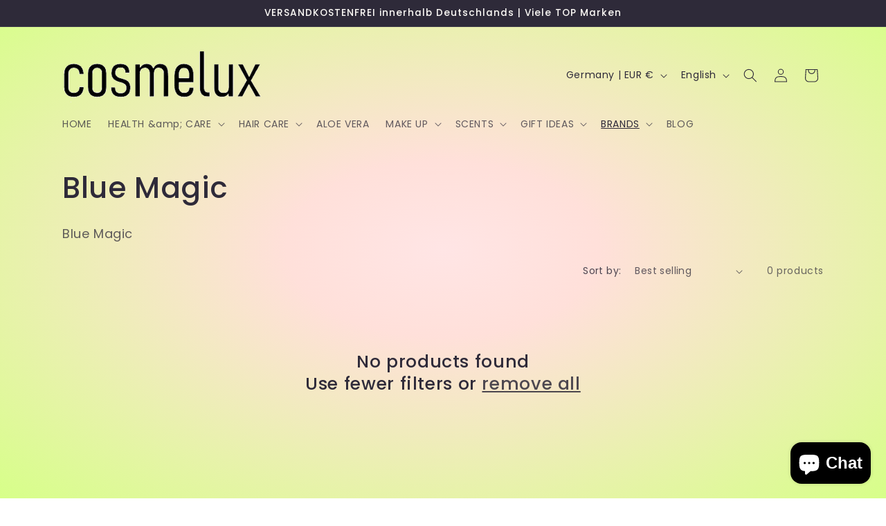

--- FILE ---
content_type: text/html; charset=utf-8
request_url: https://www.cosmelux.de/en/collections/blue-magic
body_size: 40365
content:
<!doctype html>
<html class="js" lang="en">
  <head>
    <meta charset="utf-8">
    <meta http-equiv="X-UA-Compatible" content="IE=edge">
    <meta name="viewport" content="width=device-width,initial-scale=1">
    <meta name="theme-color" content="">
    <link rel="canonical" href="https://www.cosmelux.de/en/collections/blue-magic"><link rel="preconnect" href="https://fonts.shopifycdn.com" crossorigin><title>
      Blue Magic
 &ndash; Cosmelux.de | Pflege, Beauty und Geschenkideen</title>

    
      <meta name="description" content="Blue Magic">
    

    

<meta property="og:site_name" content="Cosmelux.de | Pflege, Beauty und Geschenkideen">
<meta property="og:url" content="https://www.cosmelux.de/en/collections/blue-magic">
<meta property="og:title" content="Blue Magic">
<meta property="og:type" content="website">
<meta property="og:description" content="Blue Magic"><meta name="twitter:card" content="summary_large_image">
<meta name="twitter:title" content="Blue Magic">
<meta name="twitter:description" content="Blue Magic">


    <script src="//www.cosmelux.de/cdn/shop/t/6/assets/constants.js?v=132983761750457495441730301037" defer="defer"></script>
    <script src="//www.cosmelux.de/cdn/shop/t/6/assets/pubsub.js?v=158357773527763999511730301039" defer="defer"></script>
    <script src="//www.cosmelux.de/cdn/shop/t/6/assets/global.js?v=152862011079830610291730301037" defer="defer"></script>
    <script src="//www.cosmelux.de/cdn/shop/t/6/assets/details-disclosure.js?v=13653116266235556501730301037" defer="defer"></script>
    <script src="//www.cosmelux.de/cdn/shop/t/6/assets/details-modal.js?v=25581673532751508451730301037" defer="defer"></script>
    <script src="//www.cosmelux.de/cdn/shop/t/6/assets/search-form.js?v=133129549252120666541730301039" defer="defer"></script><script src="//www.cosmelux.de/cdn/shop/t/6/assets/animations.js?v=88693664871331136111730301037" defer="defer"></script><script>window.performance && window.performance.mark && window.performance.mark('shopify.content_for_header.start');</script><meta name="google-site-verification" content="sIoUEvTd0c_dvkoFX09MnLecOmrfwDJPn590JfCpz7g">
<meta id="shopify-digital-wallet" name="shopify-digital-wallet" content="/25882689626/digital_wallets/dialog">
<meta name="shopify-checkout-api-token" content="53831f23c86f2de49e74f67ccf959cc8">
<meta id="in-context-paypal-metadata" data-shop-id="25882689626" data-venmo-supported="false" data-environment="production" data-locale="en_US" data-paypal-v4="true" data-currency="EUR">
<link rel="alternate" type="application/atom+xml" title="Feed" href="/en/collections/blue-magic.atom" />
<link rel="alternate" hreflang="x-default" href="https://www.cosmelux.de/collections/blue-magic">
<link rel="alternate" hreflang="de" href="https://www.cosmelux.de/collections/blue-magic">
<link rel="alternate" hreflang="en" href="https://www.cosmelux.de/en/collections/blue-magic">
<link rel="alternate" type="application/json+oembed" href="https://www.cosmelux.de/en/collections/blue-magic.oembed">
<script async="async" src="/checkouts/internal/preloads.js?locale=en-DE"></script>
<link rel="preconnect" href="https://shop.app" crossorigin="anonymous">
<script async="async" src="https://shop.app/checkouts/internal/preloads.js?locale=en-DE&shop_id=25882689626" crossorigin="anonymous"></script>
<script id="apple-pay-shop-capabilities" type="application/json">{"shopId":25882689626,"countryCode":"DE","currencyCode":"EUR","merchantCapabilities":["supports3DS"],"merchantId":"gid:\/\/shopify\/Shop\/25882689626","merchantName":"Cosmelux.de | Pflege, Beauty und Geschenkideen","requiredBillingContactFields":["postalAddress","email"],"requiredShippingContactFields":["postalAddress","email"],"shippingType":"shipping","supportedNetworks":["visa","maestro","masterCard"],"total":{"type":"pending","label":"Cosmelux.de | Pflege, Beauty und Geschenkideen","amount":"1.00"},"shopifyPaymentsEnabled":true,"supportsSubscriptions":true}</script>
<script id="shopify-features" type="application/json">{"accessToken":"53831f23c86f2de49e74f67ccf959cc8","betas":["rich-media-storefront-analytics"],"domain":"www.cosmelux.de","predictiveSearch":true,"shopId":25882689626,"locale":"en"}</script>
<script>var Shopify = Shopify || {};
Shopify.shop = "cosmelux.myshopify.com";
Shopify.locale = "en";
Shopify.currency = {"active":"EUR","rate":"1.0"};
Shopify.country = "DE";
Shopify.theme = {"name":"Sense","id":172184142088,"schema_name":"Sense","schema_version":"15.2.0","theme_store_id":1356,"role":"main"};
Shopify.theme.handle = "null";
Shopify.theme.style = {"id":null,"handle":null};
Shopify.cdnHost = "www.cosmelux.de/cdn";
Shopify.routes = Shopify.routes || {};
Shopify.routes.root = "/en/";</script>
<script type="module">!function(o){(o.Shopify=o.Shopify||{}).modules=!0}(window);</script>
<script>!function(o){function n(){var o=[];function n(){o.push(Array.prototype.slice.apply(arguments))}return n.q=o,n}var t=o.Shopify=o.Shopify||{};t.loadFeatures=n(),t.autoloadFeatures=n()}(window);</script>
<script>
  window.ShopifyPay = window.ShopifyPay || {};
  window.ShopifyPay.apiHost = "shop.app\/pay";
  window.ShopifyPay.redirectState = null;
</script>
<script id="shop-js-analytics" type="application/json">{"pageType":"collection"}</script>
<script defer="defer" async type="module" src="//www.cosmelux.de/cdn/shopifycloud/shop-js/modules/v2/client.init-shop-cart-sync_BN7fPSNr.en.esm.js"></script>
<script defer="defer" async type="module" src="//www.cosmelux.de/cdn/shopifycloud/shop-js/modules/v2/chunk.common_Cbph3Kss.esm.js"></script>
<script defer="defer" async type="module" src="//www.cosmelux.de/cdn/shopifycloud/shop-js/modules/v2/chunk.modal_DKumMAJ1.esm.js"></script>
<script type="module">
  await import("//www.cosmelux.de/cdn/shopifycloud/shop-js/modules/v2/client.init-shop-cart-sync_BN7fPSNr.en.esm.js");
await import("//www.cosmelux.de/cdn/shopifycloud/shop-js/modules/v2/chunk.common_Cbph3Kss.esm.js");
await import("//www.cosmelux.de/cdn/shopifycloud/shop-js/modules/v2/chunk.modal_DKumMAJ1.esm.js");

  window.Shopify.SignInWithShop?.initShopCartSync?.({"fedCMEnabled":true,"windoidEnabled":true});

</script>
<script>
  window.Shopify = window.Shopify || {};
  if (!window.Shopify.featureAssets) window.Shopify.featureAssets = {};
  window.Shopify.featureAssets['shop-js'] = {"shop-cart-sync":["modules/v2/client.shop-cart-sync_CJVUk8Jm.en.esm.js","modules/v2/chunk.common_Cbph3Kss.esm.js","modules/v2/chunk.modal_DKumMAJ1.esm.js"],"init-fed-cm":["modules/v2/client.init-fed-cm_7Fvt41F4.en.esm.js","modules/v2/chunk.common_Cbph3Kss.esm.js","modules/v2/chunk.modal_DKumMAJ1.esm.js"],"init-shop-email-lookup-coordinator":["modules/v2/client.init-shop-email-lookup-coordinator_Cc088_bR.en.esm.js","modules/v2/chunk.common_Cbph3Kss.esm.js","modules/v2/chunk.modal_DKumMAJ1.esm.js"],"init-windoid":["modules/v2/client.init-windoid_hPopwJRj.en.esm.js","modules/v2/chunk.common_Cbph3Kss.esm.js","modules/v2/chunk.modal_DKumMAJ1.esm.js"],"shop-button":["modules/v2/client.shop-button_B0jaPSNF.en.esm.js","modules/v2/chunk.common_Cbph3Kss.esm.js","modules/v2/chunk.modal_DKumMAJ1.esm.js"],"shop-cash-offers":["modules/v2/client.shop-cash-offers_DPIskqss.en.esm.js","modules/v2/chunk.common_Cbph3Kss.esm.js","modules/v2/chunk.modal_DKumMAJ1.esm.js"],"shop-toast-manager":["modules/v2/client.shop-toast-manager_CK7RT69O.en.esm.js","modules/v2/chunk.common_Cbph3Kss.esm.js","modules/v2/chunk.modal_DKumMAJ1.esm.js"],"init-shop-cart-sync":["modules/v2/client.init-shop-cart-sync_BN7fPSNr.en.esm.js","modules/v2/chunk.common_Cbph3Kss.esm.js","modules/v2/chunk.modal_DKumMAJ1.esm.js"],"init-customer-accounts-sign-up":["modules/v2/client.init-customer-accounts-sign-up_CfPf4CXf.en.esm.js","modules/v2/client.shop-login-button_DeIztwXF.en.esm.js","modules/v2/chunk.common_Cbph3Kss.esm.js","modules/v2/chunk.modal_DKumMAJ1.esm.js"],"pay-button":["modules/v2/client.pay-button_CgIwFSYN.en.esm.js","modules/v2/chunk.common_Cbph3Kss.esm.js","modules/v2/chunk.modal_DKumMAJ1.esm.js"],"init-customer-accounts":["modules/v2/client.init-customer-accounts_DQ3x16JI.en.esm.js","modules/v2/client.shop-login-button_DeIztwXF.en.esm.js","modules/v2/chunk.common_Cbph3Kss.esm.js","modules/v2/chunk.modal_DKumMAJ1.esm.js"],"avatar":["modules/v2/client.avatar_BTnouDA3.en.esm.js"],"init-shop-for-new-customer-accounts":["modules/v2/client.init-shop-for-new-customer-accounts_CsZy_esa.en.esm.js","modules/v2/client.shop-login-button_DeIztwXF.en.esm.js","modules/v2/chunk.common_Cbph3Kss.esm.js","modules/v2/chunk.modal_DKumMAJ1.esm.js"],"shop-follow-button":["modules/v2/client.shop-follow-button_BRMJjgGd.en.esm.js","modules/v2/chunk.common_Cbph3Kss.esm.js","modules/v2/chunk.modal_DKumMAJ1.esm.js"],"checkout-modal":["modules/v2/client.checkout-modal_B9Drz_yf.en.esm.js","modules/v2/chunk.common_Cbph3Kss.esm.js","modules/v2/chunk.modal_DKumMAJ1.esm.js"],"shop-login-button":["modules/v2/client.shop-login-button_DeIztwXF.en.esm.js","modules/v2/chunk.common_Cbph3Kss.esm.js","modules/v2/chunk.modal_DKumMAJ1.esm.js"],"lead-capture":["modules/v2/client.lead-capture_DXYzFM3R.en.esm.js","modules/v2/chunk.common_Cbph3Kss.esm.js","modules/v2/chunk.modal_DKumMAJ1.esm.js"],"shop-login":["modules/v2/client.shop-login_CA5pJqmO.en.esm.js","modules/v2/chunk.common_Cbph3Kss.esm.js","modules/v2/chunk.modal_DKumMAJ1.esm.js"],"payment-terms":["modules/v2/client.payment-terms_BxzfvcZJ.en.esm.js","modules/v2/chunk.common_Cbph3Kss.esm.js","modules/v2/chunk.modal_DKumMAJ1.esm.js"]};
</script>
<script id="__st">var __st={"a":25882689626,"offset":3600,"reqid":"09b6b524-36dc-495e-99d2-ec9a637b1ce8-1769823682","pageurl":"www.cosmelux.de\/en\/collections\/blue-magic","u":"0787487661a1","p":"collection","rtyp":"collection","rid":165933875290};</script>
<script>window.ShopifyPaypalV4VisibilityTracking = true;</script>
<script id="captcha-bootstrap">!function(){'use strict';const t='contact',e='account',n='new_comment',o=[[t,t],['blogs',n],['comments',n],[t,'customer']],c=[[e,'customer_login'],[e,'guest_login'],[e,'recover_customer_password'],[e,'create_customer']],r=t=>t.map((([t,e])=>`form[action*='/${t}']:not([data-nocaptcha='true']) input[name='form_type'][value='${e}']`)).join(','),a=t=>()=>t?[...document.querySelectorAll(t)].map((t=>t.form)):[];function s(){const t=[...o],e=r(t);return a(e)}const i='password',u='form_key',d=['recaptcha-v3-token','g-recaptcha-response','h-captcha-response',i],f=()=>{try{return window.sessionStorage}catch{return}},m='__shopify_v',_=t=>t.elements[u];function p(t,e,n=!1){try{const o=window.sessionStorage,c=JSON.parse(o.getItem(e)),{data:r}=function(t){const{data:e,action:n}=t;return t[m]||n?{data:e,action:n}:{data:t,action:n}}(c);for(const[e,n]of Object.entries(r))t.elements[e]&&(t.elements[e].value=n);n&&o.removeItem(e)}catch(o){console.error('form repopulation failed',{error:o})}}const l='form_type',E='cptcha';function T(t){t.dataset[E]=!0}const w=window,h=w.document,L='Shopify',v='ce_forms',y='captcha';let A=!1;((t,e)=>{const n=(g='f06e6c50-85a8-45c8-87d0-21a2b65856fe',I='https://cdn.shopify.com/shopifycloud/storefront-forms-hcaptcha/ce_storefront_forms_captcha_hcaptcha.v1.5.2.iife.js',D={infoText:'Protected by hCaptcha',privacyText:'Privacy',termsText:'Terms'},(t,e,n)=>{const o=w[L][v],c=o.bindForm;if(c)return c(t,g,e,D).then(n);var r;o.q.push([[t,g,e,D],n]),r=I,A||(h.body.append(Object.assign(h.createElement('script'),{id:'captcha-provider',async:!0,src:r})),A=!0)});var g,I,D;w[L]=w[L]||{},w[L][v]=w[L][v]||{},w[L][v].q=[],w[L][y]=w[L][y]||{},w[L][y].protect=function(t,e){n(t,void 0,e),T(t)},Object.freeze(w[L][y]),function(t,e,n,w,h,L){const[v,y,A,g]=function(t,e,n){const i=e?o:[],u=t?c:[],d=[...i,...u],f=r(d),m=r(i),_=r(d.filter((([t,e])=>n.includes(e))));return[a(f),a(m),a(_),s()]}(w,h,L),I=t=>{const e=t.target;return e instanceof HTMLFormElement?e:e&&e.form},D=t=>v().includes(t);t.addEventListener('submit',(t=>{const e=I(t);if(!e)return;const n=D(e)&&!e.dataset.hcaptchaBound&&!e.dataset.recaptchaBound,o=_(e),c=g().includes(e)&&(!o||!o.value);(n||c)&&t.preventDefault(),c&&!n&&(function(t){try{if(!f())return;!function(t){const e=f();if(!e)return;const n=_(t);if(!n)return;const o=n.value;o&&e.removeItem(o)}(t);const e=Array.from(Array(32),(()=>Math.random().toString(36)[2])).join('');!function(t,e){_(t)||t.append(Object.assign(document.createElement('input'),{type:'hidden',name:u})),t.elements[u].value=e}(t,e),function(t,e){const n=f();if(!n)return;const o=[...t.querySelectorAll(`input[type='${i}']`)].map((({name:t})=>t)),c=[...d,...o],r={};for(const[a,s]of new FormData(t).entries())c.includes(a)||(r[a]=s);n.setItem(e,JSON.stringify({[m]:1,action:t.action,data:r}))}(t,e)}catch(e){console.error('failed to persist form',e)}}(e),e.submit())}));const S=(t,e)=>{t&&!t.dataset[E]&&(n(t,e.some((e=>e===t))),T(t))};for(const o of['focusin','change'])t.addEventListener(o,(t=>{const e=I(t);D(e)&&S(e,y())}));const B=e.get('form_key'),M=e.get(l),P=B&&M;t.addEventListener('DOMContentLoaded',(()=>{const t=y();if(P)for(const e of t)e.elements[l].value===M&&p(e,B);[...new Set([...A(),...v().filter((t=>'true'===t.dataset.shopifyCaptcha))])].forEach((e=>S(e,t)))}))}(h,new URLSearchParams(w.location.search),n,t,e,['guest_login'])})(!0,!0)}();</script>
<script integrity="sha256-4kQ18oKyAcykRKYeNunJcIwy7WH5gtpwJnB7kiuLZ1E=" data-source-attribution="shopify.loadfeatures" defer="defer" src="//www.cosmelux.de/cdn/shopifycloud/storefront/assets/storefront/load_feature-a0a9edcb.js" crossorigin="anonymous"></script>
<script crossorigin="anonymous" defer="defer" src="//www.cosmelux.de/cdn/shopifycloud/storefront/assets/shopify_pay/storefront-65b4c6d7.js?v=20250812"></script>
<script data-source-attribution="shopify.dynamic_checkout.dynamic.init">var Shopify=Shopify||{};Shopify.PaymentButton=Shopify.PaymentButton||{isStorefrontPortableWallets:!0,init:function(){window.Shopify.PaymentButton.init=function(){};var t=document.createElement("script");t.src="https://www.cosmelux.de/cdn/shopifycloud/portable-wallets/latest/portable-wallets.en.js",t.type="module",document.head.appendChild(t)}};
</script>
<script data-source-attribution="shopify.dynamic_checkout.buyer_consent">
  function portableWalletsHideBuyerConsent(e){var t=document.getElementById("shopify-buyer-consent"),n=document.getElementById("shopify-subscription-policy-button");t&&n&&(t.classList.add("hidden"),t.setAttribute("aria-hidden","true"),n.removeEventListener("click",e))}function portableWalletsShowBuyerConsent(e){var t=document.getElementById("shopify-buyer-consent"),n=document.getElementById("shopify-subscription-policy-button");t&&n&&(t.classList.remove("hidden"),t.removeAttribute("aria-hidden"),n.addEventListener("click",e))}window.Shopify?.PaymentButton&&(window.Shopify.PaymentButton.hideBuyerConsent=portableWalletsHideBuyerConsent,window.Shopify.PaymentButton.showBuyerConsent=portableWalletsShowBuyerConsent);
</script>
<script data-source-attribution="shopify.dynamic_checkout.cart.bootstrap">document.addEventListener("DOMContentLoaded",(function(){function t(){return document.querySelector("shopify-accelerated-checkout-cart, shopify-accelerated-checkout")}if(t())Shopify.PaymentButton.init();else{new MutationObserver((function(e,n){t()&&(Shopify.PaymentButton.init(),n.disconnect())})).observe(document.body,{childList:!0,subtree:!0})}}));
</script>
<script id='scb4127' type='text/javascript' async='' src='https://www.cosmelux.de/cdn/shopifycloud/privacy-banner/storefront-banner.js'></script><link id="shopify-accelerated-checkout-styles" rel="stylesheet" media="screen" href="https://www.cosmelux.de/cdn/shopifycloud/portable-wallets/latest/accelerated-checkout-backwards-compat.css" crossorigin="anonymous">
<style id="shopify-accelerated-checkout-cart">
        #shopify-buyer-consent {
  margin-top: 1em;
  display: inline-block;
  width: 100%;
}

#shopify-buyer-consent.hidden {
  display: none;
}

#shopify-subscription-policy-button {
  background: none;
  border: none;
  padding: 0;
  text-decoration: underline;
  font-size: inherit;
  cursor: pointer;
}

#shopify-subscription-policy-button::before {
  box-shadow: none;
}

      </style>
<script id="sections-script" data-sections="header" defer="defer" src="//www.cosmelux.de/cdn/shop/t/6/compiled_assets/scripts.js?v=364"></script>
<script>window.performance && window.performance.mark && window.performance.mark('shopify.content_for_header.end');</script>


    <style data-shopify>
      @font-face {
  font-family: Poppins;
  font-weight: 400;
  font-style: normal;
  font-display: swap;
  src: url("//www.cosmelux.de/cdn/fonts/poppins/poppins_n4.0ba78fa5af9b0e1a374041b3ceaadf0a43b41362.woff2") format("woff2"),
       url("//www.cosmelux.de/cdn/fonts/poppins/poppins_n4.214741a72ff2596839fc9760ee7a770386cf16ca.woff") format("woff");
}

      @font-face {
  font-family: Poppins;
  font-weight: 700;
  font-style: normal;
  font-display: swap;
  src: url("//www.cosmelux.de/cdn/fonts/poppins/poppins_n7.56758dcf284489feb014a026f3727f2f20a54626.woff2") format("woff2"),
       url("//www.cosmelux.de/cdn/fonts/poppins/poppins_n7.f34f55d9b3d3205d2cd6f64955ff4b36f0cfd8da.woff") format("woff");
}

      @font-face {
  font-family: Poppins;
  font-weight: 400;
  font-style: italic;
  font-display: swap;
  src: url("//www.cosmelux.de/cdn/fonts/poppins/poppins_i4.846ad1e22474f856bd6b81ba4585a60799a9f5d2.woff2") format("woff2"),
       url("//www.cosmelux.de/cdn/fonts/poppins/poppins_i4.56b43284e8b52fc64c1fd271f289a39e8477e9ec.woff") format("woff");
}

      @font-face {
  font-family: Poppins;
  font-weight: 700;
  font-style: italic;
  font-display: swap;
  src: url("//www.cosmelux.de/cdn/fonts/poppins/poppins_i7.42fd71da11e9d101e1e6c7932199f925f9eea42d.woff2") format("woff2"),
       url("//www.cosmelux.de/cdn/fonts/poppins/poppins_i7.ec8499dbd7616004e21155106d13837fff4cf556.woff") format("woff");
}

      @font-face {
  font-family: Poppins;
  font-weight: 500;
  font-style: normal;
  font-display: swap;
  src: url("//www.cosmelux.de/cdn/fonts/poppins/poppins_n5.ad5b4b72b59a00358afc706450c864c3c8323842.woff2") format("woff2"),
       url("//www.cosmelux.de/cdn/fonts/poppins/poppins_n5.33757fdf985af2d24b32fcd84c9a09224d4b2c39.woff") format("woff");
}


      
        :root,
        .color-scheme-1 {
          --color-background: 253,251,247;
        
          --gradient-background: linear-gradient(180deg, rgba(240, 244, 236, 1), rgba(241, 235, 226, 1) 100%);
        

        

        --color-foreground: 46,42,57;
        --color-background-contrast: 228,200,145;
        --color-shadow: 46,42,57;
        --color-button: 155,4,111;
        --color-button-text: 253,251,247;
        --color-secondary-button: 253,251,247;
        --color-secondary-button-text: 46,42,57;
        --color-link: 46,42,57;
        --color-badge-foreground: 46,42,57;
        --color-badge-background: 253,251,247;
        --color-badge-border: 46,42,57;
        --payment-terms-background-color: rgb(253 251 247);
      }
      
        
        .color-scheme-2 {
          --color-background: 237,255,167;
        
          --gradient-background: radial-gradient(rgba(255, 229, 229, 1), rgba(255, 224, 218, 1) 25%, rgba(215, 255, 137, 1) 100%);
        

        

        --color-foreground: 46,42,57;
        --color-background-contrast: 211,255,39;
        --color-shadow: 46,42,57;
        --color-button: 46,42,57;
        --color-button-text: 237,255,167;
        --color-secondary-button: 237,255,167;
        --color-secondary-button-text: 46,42,57;
        --color-link: 46,42,57;
        --color-badge-foreground: 46,42,57;
        --color-badge-background: 237,255,167;
        --color-badge-border: 46,42,57;
        --payment-terms-background-color: rgb(237 255 167);
      }
      
        
        .color-scheme-3 {
          --color-background: 46,42,57;
        
          --gradient-background: #2e2a39;
        

        

        --color-foreground: 253,251,247;
        --color-background-contrast: 58,53,72;
        --color-shadow: 46,42,57;
        --color-button: 253,251,247;
        --color-button-text: 46,42,57;
        --color-secondary-button: 46,42,57;
        --color-secondary-button-text: 253,251,247;
        --color-link: 253,251,247;
        --color-badge-foreground: 253,251,247;
        --color-badge-background: 46,42,57;
        --color-badge-border: 253,251,247;
        --payment-terms-background-color: rgb(46 42 57);
      }
      
        
        .color-scheme-4 {
          --color-background: 155,4,111;
        
          --gradient-background: #9b046f;
        

        

        --color-foreground: 253,251,247;
        --color-background-contrast: 180,5,129;
        --color-shadow: 46,42,57;
        --color-button: 253,251,247;
        --color-button-text: 155,4,111;
        --color-secondary-button: 155,4,111;
        --color-secondary-button-text: 253,251,247;
        --color-link: 253,251,247;
        --color-badge-foreground: 253,251,247;
        --color-badge-background: 155,4,111;
        --color-badge-border: 253,251,247;
        --payment-terms-background-color: rgb(155 4 111);
      }
      
        
        .color-scheme-5 {
          --color-background: 94,54,83;
        
          --gradient-background: linear-gradient(320deg, rgba(134, 16, 106, 1), rgba(94, 54, 83, 1) 100%);
        

        

        --color-foreground: 253,251,247;
        --color-background-contrast: 13,7,11;
        --color-shadow: 46,42,57;
        --color-button: 253,251,247;
        --color-button-text: 94,54,83;
        --color-secondary-button: 94,54,83;
        --color-secondary-button-text: 253,251,247;
        --color-link: 253,251,247;
        --color-badge-foreground: 253,251,247;
        --color-badge-background: 94,54,83;
        --color-badge-border: 253,251,247;
        --payment-terms-background-color: rgb(94 54 83);
      }
      
        
        .color-scheme-89d122c7-dd7a-4c2f-9818-9d3c0abfcc9a {
          --color-background: 253,251,247;
        
          --gradient-background: linear-gradient(180deg, rgba(240, 244, 236, 1), rgba(241, 235, 226, 1) 100%);
        

        

        --color-foreground: 46,42,57;
        --color-background-contrast: 228,200,145;
        --color-shadow: 46,42,57;
        --color-button: 155,4,111;
        --color-button-text: 253,251,247;
        --color-secondary-button: 253,251,247;
        --color-secondary-button-text: 46,42,57;
        --color-link: 46,42,57;
        --color-badge-foreground: 46,42,57;
        --color-badge-background: 253,251,247;
        --color-badge-border: 46,42,57;
        --payment-terms-background-color: rgb(253 251 247);
      }
      

      body, .color-scheme-1, .color-scheme-2, .color-scheme-3, .color-scheme-4, .color-scheme-5, .color-scheme-89d122c7-dd7a-4c2f-9818-9d3c0abfcc9a {
        color: rgba(var(--color-foreground), 0.75);
        background-color: rgb(var(--color-background));
      }

      :root {
        --font-body-family: Poppins, sans-serif;
        --font-body-style: normal;
        --font-body-weight: 400;
        --font-body-weight-bold: 700;

        --font-heading-family: Poppins, sans-serif;
        --font-heading-style: normal;
        --font-heading-weight: 500;

        --font-body-scale: 1.0;
        --font-heading-scale: 1.05;

        --media-padding: px;
        --media-border-opacity: 0.1;
        --media-border-width: 0px;
        --media-radius: 12px;
        --media-shadow-opacity: 0.1;
        --media-shadow-horizontal-offset: 10px;
        --media-shadow-vertical-offset: 12px;
        --media-shadow-blur-radius: 20px;
        --media-shadow-visible: 1;

        --page-width: 120rem;
        --page-width-margin: 0rem;

        --product-card-image-padding: 0.0rem;
        --product-card-corner-radius: 1.2rem;
        --product-card-text-alignment: center;
        --product-card-border-width: 0.0rem;
        --product-card-border-opacity: 0.1;
        --product-card-shadow-opacity: 0.05;
        --product-card-shadow-visible: 1;
        --product-card-shadow-horizontal-offset: 1.0rem;
        --product-card-shadow-vertical-offset: 1.0rem;
        --product-card-shadow-blur-radius: 3.5rem;

        --collection-card-image-padding: 0.0rem;
        --collection-card-corner-radius: 1.2rem;
        --collection-card-text-alignment: center;
        --collection-card-border-width: 0.0rem;
        --collection-card-border-opacity: 0.1;
        --collection-card-shadow-opacity: 0.05;
        --collection-card-shadow-visible: 1;
        --collection-card-shadow-horizontal-offset: 1.0rem;
        --collection-card-shadow-vertical-offset: 1.0rem;
        --collection-card-shadow-blur-radius: 3.5rem;

        --blog-card-image-padding: 0.0rem;
        --blog-card-corner-radius: 1.2rem;
        --blog-card-text-alignment: center;
        --blog-card-border-width: 0.0rem;
        --blog-card-border-opacity: 0.1;
        --blog-card-shadow-opacity: 0.05;
        --blog-card-shadow-visible: 1;
        --blog-card-shadow-horizontal-offset: 1.0rem;
        --blog-card-shadow-vertical-offset: 1.0rem;
        --blog-card-shadow-blur-radius: 3.5rem;

        --badge-corner-radius: 2.0rem;

        --popup-border-width: 1px;
        --popup-border-opacity: 0.1;
        --popup-corner-radius: 22px;
        --popup-shadow-opacity: 0.1;
        --popup-shadow-horizontal-offset: 10px;
        --popup-shadow-vertical-offset: 12px;
        --popup-shadow-blur-radius: 20px;

        --drawer-border-width: 1px;
        --drawer-border-opacity: 0.1;
        --drawer-shadow-opacity: 0.0;
        --drawer-shadow-horizontal-offset: 0px;
        --drawer-shadow-vertical-offset: 4px;
        --drawer-shadow-blur-radius: 5px;

        --spacing-sections-desktop: 0px;
        --spacing-sections-mobile: 0px;

        --grid-desktop-vertical-spacing: 40px;
        --grid-desktop-horizontal-spacing: 40px;
        --grid-mobile-vertical-spacing: 20px;
        --grid-mobile-horizontal-spacing: 20px;

        --text-boxes-border-opacity: 0.1;
        --text-boxes-border-width: 0px;
        --text-boxes-radius: 24px;
        --text-boxes-shadow-opacity: 0.0;
        --text-boxes-shadow-visible: 0;
        --text-boxes-shadow-horizontal-offset: 10px;
        --text-boxes-shadow-vertical-offset: 12px;
        --text-boxes-shadow-blur-radius: 20px;

        --buttons-radius: 10px;
        --buttons-radius-outset: 11px;
        --buttons-border-width: 1px;
        --buttons-border-opacity: 0.55;
        --buttons-shadow-opacity: 0.0;
        --buttons-shadow-visible: 0;
        --buttons-shadow-horizontal-offset: 0px;
        --buttons-shadow-vertical-offset: 4px;
        --buttons-shadow-blur-radius: 5px;
        --buttons-border-offset: 0.3px;

        --inputs-radius: 10px;
        --inputs-border-width: 1px;
        --inputs-border-opacity: 0.55;
        --inputs-shadow-opacity: 0.0;
        --inputs-shadow-horizontal-offset: 0px;
        --inputs-margin-offset: 0px;
        --inputs-shadow-vertical-offset: 4px;
        --inputs-shadow-blur-radius: 5px;
        --inputs-radius-outset: 11px;

        --variant-pills-radius: 10px;
        --variant-pills-border-width: 0px;
        --variant-pills-border-opacity: 0.1;
        --variant-pills-shadow-opacity: 0.0;
        --variant-pills-shadow-horizontal-offset: 0px;
        --variant-pills-shadow-vertical-offset: 4px;
        --variant-pills-shadow-blur-radius: 5px;
      }

      *,
      *::before,
      *::after {
        box-sizing: inherit;
      }

      html {
        box-sizing: border-box;
        font-size: calc(var(--font-body-scale) * 62.5%);
        height: 100%;
      }

      body {
        display: grid;
        grid-template-rows: auto auto 1fr auto;
        grid-template-columns: 100%;
        min-height: 100%;
        margin: 0;
        font-size: 1.5rem;
        letter-spacing: 0.06rem;
        line-height: calc(1 + 0.8 / var(--font-body-scale));
        font-family: var(--font-body-family);
        font-style: var(--font-body-style);
        font-weight: var(--font-body-weight);
      }

      @media screen and (min-width: 750px) {
        body {
          font-size: 1.6rem;
        }
      }
    </style>

    <link href="//www.cosmelux.de/cdn/shop/t/6/assets/base.css?v=159841507637079171801730301037" rel="stylesheet" type="text/css" media="all" />
    <link rel="stylesheet" href="//www.cosmelux.de/cdn/shop/t/6/assets/component-cart-items.css?v=123238115697927560811730301037" media="print" onload="this.media='all'">
      <link rel="preload" as="font" href="//www.cosmelux.de/cdn/fonts/poppins/poppins_n4.0ba78fa5af9b0e1a374041b3ceaadf0a43b41362.woff2" type="font/woff2" crossorigin>
      

      <link rel="preload" as="font" href="//www.cosmelux.de/cdn/fonts/poppins/poppins_n5.ad5b4b72b59a00358afc706450c864c3c8323842.woff2" type="font/woff2" crossorigin>
      
<link href="//www.cosmelux.de/cdn/shop/t/6/assets/component-localization-form.css?v=170315343355214948141730301037" rel="stylesheet" type="text/css" media="all" />
      <script src="//www.cosmelux.de/cdn/shop/t/6/assets/localization-form.js?v=144176611646395275351730301039" defer="defer"></script><link
        rel="stylesheet"
        href="//www.cosmelux.de/cdn/shop/t/6/assets/component-predictive-search.css?v=118923337488134913561730301037"
        media="print"
        onload="this.media='all'"
      ><script>
      if (Shopify.designMode) {
        document.documentElement.classList.add('shopify-design-mode');
      }
    </script>
  <script src="https://cdn.shopify.com/extensions/1f805629-c1d3-44c5-afa0-f2ef641295ef/booster-page-speed-optimizer-1/assets/speed-embed.js" type="text/javascript" defer="defer"></script>
<script src="https://cdn.shopify.com/extensions/e8878072-2f6b-4e89-8082-94b04320908d/inbox-1254/assets/inbox-chat-loader.js" type="text/javascript" defer="defer"></script>
<link href="https://monorail-edge.shopifysvc.com" rel="dns-prefetch">
<script>(function(){if ("sendBeacon" in navigator && "performance" in window) {try {var session_token_from_headers = performance.getEntriesByType('navigation')[0].serverTiming.find(x => x.name == '_s').description;} catch {var session_token_from_headers = undefined;}var session_cookie_matches = document.cookie.match(/_shopify_s=([^;]*)/);var session_token_from_cookie = session_cookie_matches && session_cookie_matches.length === 2 ? session_cookie_matches[1] : "";var session_token = session_token_from_headers || session_token_from_cookie || "";function handle_abandonment_event(e) {var entries = performance.getEntries().filter(function(entry) {return /monorail-edge.shopifysvc.com/.test(entry.name);});if (!window.abandonment_tracked && entries.length === 0) {window.abandonment_tracked = true;var currentMs = Date.now();var navigation_start = performance.timing.navigationStart;var payload = {shop_id: 25882689626,url: window.location.href,navigation_start,duration: currentMs - navigation_start,session_token,page_type: "collection"};window.navigator.sendBeacon("https://monorail-edge.shopifysvc.com/v1/produce", JSON.stringify({schema_id: "online_store_buyer_site_abandonment/1.1",payload: payload,metadata: {event_created_at_ms: currentMs,event_sent_at_ms: currentMs}}));}}window.addEventListener('pagehide', handle_abandonment_event);}}());</script>
<script id="web-pixels-manager-setup">(function e(e,d,r,n,o){if(void 0===o&&(o={}),!Boolean(null===(a=null===(i=window.Shopify)||void 0===i?void 0:i.analytics)||void 0===a?void 0:a.replayQueue)){var i,a;window.Shopify=window.Shopify||{};var t=window.Shopify;t.analytics=t.analytics||{};var s=t.analytics;s.replayQueue=[],s.publish=function(e,d,r){return s.replayQueue.push([e,d,r]),!0};try{self.performance.mark("wpm:start")}catch(e){}var l=function(){var e={modern:/Edge?\/(1{2}[4-9]|1[2-9]\d|[2-9]\d{2}|\d{4,})\.\d+(\.\d+|)|Firefox\/(1{2}[4-9]|1[2-9]\d|[2-9]\d{2}|\d{4,})\.\d+(\.\d+|)|Chrom(ium|e)\/(9{2}|\d{3,})\.\d+(\.\d+|)|(Maci|X1{2}).+ Version\/(15\.\d+|(1[6-9]|[2-9]\d|\d{3,})\.\d+)([,.]\d+|)( \(\w+\)|)( Mobile\/\w+|) Safari\/|Chrome.+OPR\/(9{2}|\d{3,})\.\d+\.\d+|(CPU[ +]OS|iPhone[ +]OS|CPU[ +]iPhone|CPU IPhone OS|CPU iPad OS)[ +]+(15[._]\d+|(1[6-9]|[2-9]\d|\d{3,})[._]\d+)([._]\d+|)|Android:?[ /-](13[3-9]|1[4-9]\d|[2-9]\d{2}|\d{4,})(\.\d+|)(\.\d+|)|Android.+Firefox\/(13[5-9]|1[4-9]\d|[2-9]\d{2}|\d{4,})\.\d+(\.\d+|)|Android.+Chrom(ium|e)\/(13[3-9]|1[4-9]\d|[2-9]\d{2}|\d{4,})\.\d+(\.\d+|)|SamsungBrowser\/([2-9]\d|\d{3,})\.\d+/,legacy:/Edge?\/(1[6-9]|[2-9]\d|\d{3,})\.\d+(\.\d+|)|Firefox\/(5[4-9]|[6-9]\d|\d{3,})\.\d+(\.\d+|)|Chrom(ium|e)\/(5[1-9]|[6-9]\d|\d{3,})\.\d+(\.\d+|)([\d.]+$|.*Safari\/(?![\d.]+ Edge\/[\d.]+$))|(Maci|X1{2}).+ Version\/(10\.\d+|(1[1-9]|[2-9]\d|\d{3,})\.\d+)([,.]\d+|)( \(\w+\)|)( Mobile\/\w+|) Safari\/|Chrome.+OPR\/(3[89]|[4-9]\d|\d{3,})\.\d+\.\d+|(CPU[ +]OS|iPhone[ +]OS|CPU[ +]iPhone|CPU IPhone OS|CPU iPad OS)[ +]+(10[._]\d+|(1[1-9]|[2-9]\d|\d{3,})[._]\d+)([._]\d+|)|Android:?[ /-](13[3-9]|1[4-9]\d|[2-9]\d{2}|\d{4,})(\.\d+|)(\.\d+|)|Mobile Safari.+OPR\/([89]\d|\d{3,})\.\d+\.\d+|Android.+Firefox\/(13[5-9]|1[4-9]\d|[2-9]\d{2}|\d{4,})\.\d+(\.\d+|)|Android.+Chrom(ium|e)\/(13[3-9]|1[4-9]\d|[2-9]\d{2}|\d{4,})\.\d+(\.\d+|)|Android.+(UC? ?Browser|UCWEB|U3)[ /]?(15\.([5-9]|\d{2,})|(1[6-9]|[2-9]\d|\d{3,})\.\d+)\.\d+|SamsungBrowser\/(5\.\d+|([6-9]|\d{2,})\.\d+)|Android.+MQ{2}Browser\/(14(\.(9|\d{2,})|)|(1[5-9]|[2-9]\d|\d{3,})(\.\d+|))(\.\d+|)|K[Aa][Ii]OS\/(3\.\d+|([4-9]|\d{2,})\.\d+)(\.\d+|)/},d=e.modern,r=e.legacy,n=navigator.userAgent;return n.match(d)?"modern":n.match(r)?"legacy":"unknown"}(),u="modern"===l?"modern":"legacy",c=(null!=n?n:{modern:"",legacy:""})[u],f=function(e){return[e.baseUrl,"/wpm","/b",e.hashVersion,"modern"===e.buildTarget?"m":"l",".js"].join("")}({baseUrl:d,hashVersion:r,buildTarget:u}),m=function(e){var d=e.version,r=e.bundleTarget,n=e.surface,o=e.pageUrl,i=e.monorailEndpoint;return{emit:function(e){var a=e.status,t=e.errorMsg,s=(new Date).getTime(),l=JSON.stringify({metadata:{event_sent_at_ms:s},events:[{schema_id:"web_pixels_manager_load/3.1",payload:{version:d,bundle_target:r,page_url:o,status:a,surface:n,error_msg:t},metadata:{event_created_at_ms:s}}]});if(!i)return console&&console.warn&&console.warn("[Web Pixels Manager] No Monorail endpoint provided, skipping logging."),!1;try{return self.navigator.sendBeacon.bind(self.navigator)(i,l)}catch(e){}var u=new XMLHttpRequest;try{return u.open("POST",i,!0),u.setRequestHeader("Content-Type","text/plain"),u.send(l),!0}catch(e){return console&&console.warn&&console.warn("[Web Pixels Manager] Got an unhandled error while logging to Monorail."),!1}}}}({version:r,bundleTarget:l,surface:e.surface,pageUrl:self.location.href,monorailEndpoint:e.monorailEndpoint});try{o.browserTarget=l,function(e){var d=e.src,r=e.async,n=void 0===r||r,o=e.onload,i=e.onerror,a=e.sri,t=e.scriptDataAttributes,s=void 0===t?{}:t,l=document.createElement("script"),u=document.querySelector("head"),c=document.querySelector("body");if(l.async=n,l.src=d,a&&(l.integrity=a,l.crossOrigin="anonymous"),s)for(var f in s)if(Object.prototype.hasOwnProperty.call(s,f))try{l.dataset[f]=s[f]}catch(e){}if(o&&l.addEventListener("load",o),i&&l.addEventListener("error",i),u)u.appendChild(l);else{if(!c)throw new Error("Did not find a head or body element to append the script");c.appendChild(l)}}({src:f,async:!0,onload:function(){if(!function(){var e,d;return Boolean(null===(d=null===(e=window.Shopify)||void 0===e?void 0:e.analytics)||void 0===d?void 0:d.initialized)}()){var d=window.webPixelsManager.init(e)||void 0;if(d){var r=window.Shopify.analytics;r.replayQueue.forEach((function(e){var r=e[0],n=e[1],o=e[2];d.publishCustomEvent(r,n,o)})),r.replayQueue=[],r.publish=d.publishCustomEvent,r.visitor=d.visitor,r.initialized=!0}}},onerror:function(){return m.emit({status:"failed",errorMsg:"".concat(f," has failed to load")})},sri:function(e){var d=/^sha384-[A-Za-z0-9+/=]+$/;return"string"==typeof e&&d.test(e)}(c)?c:"",scriptDataAttributes:o}),m.emit({status:"loading"})}catch(e){m.emit({status:"failed",errorMsg:(null==e?void 0:e.message)||"Unknown error"})}}})({shopId: 25882689626,storefrontBaseUrl: "https://www.cosmelux.de",extensionsBaseUrl: "https://extensions.shopifycdn.com/cdn/shopifycloud/web-pixels-manager",monorailEndpoint: "https://monorail-edge.shopifysvc.com/unstable/produce_batch",surface: "storefront-renderer",enabledBetaFlags: ["2dca8a86"],webPixelsConfigList: [{"id":"932774152","configuration":"{\"config\":\"{\\\"pixel_id\\\":\\\"G-7FZTDZMY3J\\\",\\\"target_country\\\":\\\"DE\\\",\\\"gtag_events\\\":[{\\\"type\\\":\\\"begin_checkout\\\",\\\"action_label\\\":\\\"G-7FZTDZMY3J\\\"},{\\\"type\\\":\\\"search\\\",\\\"action_label\\\":\\\"G-7FZTDZMY3J\\\"},{\\\"type\\\":\\\"view_item\\\",\\\"action_label\\\":[\\\"G-7FZTDZMY3J\\\",\\\"MC-RV2EHXG5TT\\\"]},{\\\"type\\\":\\\"purchase\\\",\\\"action_label\\\":[\\\"G-7FZTDZMY3J\\\",\\\"MC-RV2EHXG5TT\\\"]},{\\\"type\\\":\\\"page_view\\\",\\\"action_label\\\":[\\\"G-7FZTDZMY3J\\\",\\\"MC-RV2EHXG5TT\\\"]},{\\\"type\\\":\\\"add_payment_info\\\",\\\"action_label\\\":\\\"G-7FZTDZMY3J\\\"},{\\\"type\\\":\\\"add_to_cart\\\",\\\"action_label\\\":\\\"G-7FZTDZMY3J\\\"}],\\\"enable_monitoring_mode\\\":false}\"}","eventPayloadVersion":"v1","runtimeContext":"OPEN","scriptVersion":"b2a88bafab3e21179ed38636efcd8a93","type":"APP","apiClientId":1780363,"privacyPurposes":[],"dataSharingAdjustments":{"protectedCustomerApprovalScopes":["read_customer_address","read_customer_email","read_customer_name","read_customer_personal_data","read_customer_phone"]}},{"id":"875790600","configuration":"{\"pixelCode\":\"C2GN4JKCBQR1KLAKFTLG\"}","eventPayloadVersion":"v1","runtimeContext":"STRICT","scriptVersion":"22e92c2ad45662f435e4801458fb78cc","type":"APP","apiClientId":4383523,"privacyPurposes":["ANALYTICS","MARKETING","SALE_OF_DATA"],"dataSharingAdjustments":{"protectedCustomerApprovalScopes":["read_customer_address","read_customer_email","read_customer_name","read_customer_personal_data","read_customer_phone"]}},{"id":"143393032","configuration":"{\"tagID\":\"2614419305396\"}","eventPayloadVersion":"v1","runtimeContext":"STRICT","scriptVersion":"18031546ee651571ed29edbe71a3550b","type":"APP","apiClientId":3009811,"privacyPurposes":["ANALYTICS","MARKETING","SALE_OF_DATA"],"dataSharingAdjustments":{"protectedCustomerApprovalScopes":["read_customer_address","read_customer_email","read_customer_name","read_customer_personal_data","read_customer_phone"]}},{"id":"shopify-app-pixel","configuration":"{}","eventPayloadVersion":"v1","runtimeContext":"STRICT","scriptVersion":"0450","apiClientId":"shopify-pixel","type":"APP","privacyPurposes":["ANALYTICS","MARKETING"]},{"id":"shopify-custom-pixel","eventPayloadVersion":"v1","runtimeContext":"LAX","scriptVersion":"0450","apiClientId":"shopify-pixel","type":"CUSTOM","privacyPurposes":["ANALYTICS","MARKETING"]}],isMerchantRequest: false,initData: {"shop":{"name":"Cosmelux.de | Pflege, Beauty und Geschenkideen","paymentSettings":{"currencyCode":"EUR"},"myshopifyDomain":"cosmelux.myshopify.com","countryCode":"DE","storefrontUrl":"https:\/\/www.cosmelux.de\/en"},"customer":null,"cart":null,"checkout":null,"productVariants":[],"purchasingCompany":null},},"https://www.cosmelux.de/cdn","1d2a099fw23dfb22ep557258f5m7a2edbae",{"modern":"","legacy":""},{"shopId":"25882689626","storefrontBaseUrl":"https:\/\/www.cosmelux.de","extensionBaseUrl":"https:\/\/extensions.shopifycdn.com\/cdn\/shopifycloud\/web-pixels-manager","surface":"storefront-renderer","enabledBetaFlags":"[\"2dca8a86\"]","isMerchantRequest":"false","hashVersion":"1d2a099fw23dfb22ep557258f5m7a2edbae","publish":"custom","events":"[[\"page_viewed\",{}],[\"collection_viewed\",{\"collection\":{\"id\":\"165933875290\",\"title\":\"Blue Magic\",\"productVariants\":[]}}]]"});</script><script>
  window.ShopifyAnalytics = window.ShopifyAnalytics || {};
  window.ShopifyAnalytics.meta = window.ShopifyAnalytics.meta || {};
  window.ShopifyAnalytics.meta.currency = 'EUR';
  var meta = {"products":[],"page":{"pageType":"collection","resourceType":"collection","resourceId":165933875290,"requestId":"09b6b524-36dc-495e-99d2-ec9a637b1ce8-1769823682"}};
  for (var attr in meta) {
    window.ShopifyAnalytics.meta[attr] = meta[attr];
  }
</script>
<script class="analytics">
  (function () {
    var customDocumentWrite = function(content) {
      var jquery = null;

      if (window.jQuery) {
        jquery = window.jQuery;
      } else if (window.Checkout && window.Checkout.$) {
        jquery = window.Checkout.$;
      }

      if (jquery) {
        jquery('body').append(content);
      }
    };

    var hasLoggedConversion = function(token) {
      if (token) {
        return document.cookie.indexOf('loggedConversion=' + token) !== -1;
      }
      return false;
    }

    var setCookieIfConversion = function(token) {
      if (token) {
        var twoMonthsFromNow = new Date(Date.now());
        twoMonthsFromNow.setMonth(twoMonthsFromNow.getMonth() + 2);

        document.cookie = 'loggedConversion=' + token + '; expires=' + twoMonthsFromNow;
      }
    }

    var trekkie = window.ShopifyAnalytics.lib = window.trekkie = window.trekkie || [];
    if (trekkie.integrations) {
      return;
    }
    trekkie.methods = [
      'identify',
      'page',
      'ready',
      'track',
      'trackForm',
      'trackLink'
    ];
    trekkie.factory = function(method) {
      return function() {
        var args = Array.prototype.slice.call(arguments);
        args.unshift(method);
        trekkie.push(args);
        return trekkie;
      };
    };
    for (var i = 0; i < trekkie.methods.length; i++) {
      var key = trekkie.methods[i];
      trekkie[key] = trekkie.factory(key);
    }
    trekkie.load = function(config) {
      trekkie.config = config || {};
      trekkie.config.initialDocumentCookie = document.cookie;
      var first = document.getElementsByTagName('script')[0];
      var script = document.createElement('script');
      script.type = 'text/javascript';
      script.onerror = function(e) {
        var scriptFallback = document.createElement('script');
        scriptFallback.type = 'text/javascript';
        scriptFallback.onerror = function(error) {
                var Monorail = {
      produce: function produce(monorailDomain, schemaId, payload) {
        var currentMs = new Date().getTime();
        var event = {
          schema_id: schemaId,
          payload: payload,
          metadata: {
            event_created_at_ms: currentMs,
            event_sent_at_ms: currentMs
          }
        };
        return Monorail.sendRequest("https://" + monorailDomain + "/v1/produce", JSON.stringify(event));
      },
      sendRequest: function sendRequest(endpointUrl, payload) {
        // Try the sendBeacon API
        if (window && window.navigator && typeof window.navigator.sendBeacon === 'function' && typeof window.Blob === 'function' && !Monorail.isIos12()) {
          var blobData = new window.Blob([payload], {
            type: 'text/plain'
          });

          if (window.navigator.sendBeacon(endpointUrl, blobData)) {
            return true;
          } // sendBeacon was not successful

        } // XHR beacon

        var xhr = new XMLHttpRequest();

        try {
          xhr.open('POST', endpointUrl);
          xhr.setRequestHeader('Content-Type', 'text/plain');
          xhr.send(payload);
        } catch (e) {
          console.log(e);
        }

        return false;
      },
      isIos12: function isIos12() {
        return window.navigator.userAgent.lastIndexOf('iPhone; CPU iPhone OS 12_') !== -1 || window.navigator.userAgent.lastIndexOf('iPad; CPU OS 12_') !== -1;
      }
    };
    Monorail.produce('monorail-edge.shopifysvc.com',
      'trekkie_storefront_load_errors/1.1',
      {shop_id: 25882689626,
      theme_id: 172184142088,
      app_name: "storefront",
      context_url: window.location.href,
      source_url: "//www.cosmelux.de/cdn/s/trekkie.storefront.c59ea00e0474b293ae6629561379568a2d7c4bba.min.js"});

        };
        scriptFallback.async = true;
        scriptFallback.src = '//www.cosmelux.de/cdn/s/trekkie.storefront.c59ea00e0474b293ae6629561379568a2d7c4bba.min.js';
        first.parentNode.insertBefore(scriptFallback, first);
      };
      script.async = true;
      script.src = '//www.cosmelux.de/cdn/s/trekkie.storefront.c59ea00e0474b293ae6629561379568a2d7c4bba.min.js';
      first.parentNode.insertBefore(script, first);
    };
    trekkie.load(
      {"Trekkie":{"appName":"storefront","development":false,"defaultAttributes":{"shopId":25882689626,"isMerchantRequest":null,"themeId":172184142088,"themeCityHash":"14194745990320089937","contentLanguage":"en","currency":"EUR","eventMetadataId":"34752735-8df1-4901-945e-1a66ec41c8da"},"isServerSideCookieWritingEnabled":true,"monorailRegion":"shop_domain","enabledBetaFlags":["65f19447","b5387b81"]},"Session Attribution":{},"S2S":{"facebookCapiEnabled":true,"source":"trekkie-storefront-renderer","apiClientId":580111}}
    );

    var loaded = false;
    trekkie.ready(function() {
      if (loaded) return;
      loaded = true;

      window.ShopifyAnalytics.lib = window.trekkie;

      var originalDocumentWrite = document.write;
      document.write = customDocumentWrite;
      try { window.ShopifyAnalytics.merchantGoogleAnalytics.call(this); } catch(error) {};
      document.write = originalDocumentWrite;

      window.ShopifyAnalytics.lib.page(null,{"pageType":"collection","resourceType":"collection","resourceId":165933875290,"requestId":"09b6b524-36dc-495e-99d2-ec9a637b1ce8-1769823682","shopifyEmitted":true});

      var match = window.location.pathname.match(/checkouts\/(.+)\/(thank_you|post_purchase)/)
      var token = match? match[1]: undefined;
      if (!hasLoggedConversion(token)) {
        setCookieIfConversion(token);
        window.ShopifyAnalytics.lib.track("Viewed Product Category",{"currency":"EUR","category":"Collection: blue-magic","collectionName":"blue-magic","collectionId":165933875290,"nonInteraction":true},undefined,undefined,{"shopifyEmitted":true});
      }
    });


        var eventsListenerScript = document.createElement('script');
        eventsListenerScript.async = true;
        eventsListenerScript.src = "//www.cosmelux.de/cdn/shopifycloud/storefront/assets/shop_events_listener-3da45d37.js";
        document.getElementsByTagName('head')[0].appendChild(eventsListenerScript);

})();</script>
  <script>
  if (!window.ga || (window.ga && typeof window.ga !== 'function')) {
    window.ga = function ga() {
      (window.ga.q = window.ga.q || []).push(arguments);
      if (window.Shopify && window.Shopify.analytics && typeof window.Shopify.analytics.publish === 'function') {
        window.Shopify.analytics.publish("ga_stub_called", {}, {sendTo: "google_osp_migration"});
      }
      console.error("Shopify's Google Analytics stub called with:", Array.from(arguments), "\nSee https://help.shopify.com/manual/promoting-marketing/pixels/pixel-migration#google for more information.");
    };
    if (window.Shopify && window.Shopify.analytics && typeof window.Shopify.analytics.publish === 'function') {
      window.Shopify.analytics.publish("ga_stub_initialized", {}, {sendTo: "google_osp_migration"});
    }
  }
</script>
<script
  defer
  src="https://www.cosmelux.de/cdn/shopifycloud/perf-kit/shopify-perf-kit-3.1.0.min.js"
  data-application="storefront-renderer"
  data-shop-id="25882689626"
  data-render-region="gcp-us-east1"
  data-page-type="collection"
  data-theme-instance-id="172184142088"
  data-theme-name="Sense"
  data-theme-version="15.2.0"
  data-monorail-region="shop_domain"
  data-resource-timing-sampling-rate="10"
  data-shs="true"
  data-shs-beacon="true"
  data-shs-export-with-fetch="true"
  data-shs-logs-sample-rate="1"
  data-shs-beacon-endpoint="https://www.cosmelux.de/api/collect"
></script>
</head>

  <body class="gradient animate--hover-default">
    <a class="skip-to-content-link button visually-hidden" href="#MainContent">
      Skip to content
    </a><!-- BEGIN sections: header-group -->
<div id="shopify-section-sections--23409353457928__announcement_bar_PJAHzg" class="shopify-section shopify-section-group-header-group announcement-bar-section"><link href="//www.cosmelux.de/cdn/shop/t/6/assets/component-slideshow.css?v=17933591812325749411730301037" rel="stylesheet" type="text/css" media="all" />
<link href="//www.cosmelux.de/cdn/shop/t/6/assets/component-slider.css?v=14039311878856620671730301037" rel="stylesheet" type="text/css" media="all" />


<div
  class="utility-bar color-scheme-3 gradient utility-bar--bottom-border"
  
>
  <div class="page-width utility-bar__grid"><div
        class="announcement-bar announcement-bar--one-announcement"
        role="region"
        aria-label="Announcement"
        
      ><p class="announcement-bar__message h5">
            <span>VERSANDKOSTENFREI innerhalb Deutschlands | Viele TOP Marken</span></p></div><div class="localization-wrapper">
</div>
  </div>
</div>


</div><div id="shopify-section-sections--23409353457928__header" class="shopify-section shopify-section-group-header-group section-header"><link rel="stylesheet" href="//www.cosmelux.de/cdn/shop/t/6/assets/component-list-menu.css?v=151968516119678728991730301037" media="print" onload="this.media='all'">
<link rel="stylesheet" href="//www.cosmelux.de/cdn/shop/t/6/assets/component-search.css?v=165164710990765432851730301037" media="print" onload="this.media='all'">
<link rel="stylesheet" href="//www.cosmelux.de/cdn/shop/t/6/assets/component-menu-drawer.css?v=147478906057189667651730301037" media="print" onload="this.media='all'">
<link rel="stylesheet" href="//www.cosmelux.de/cdn/shop/t/6/assets/component-cart-notification.css?v=54116361853792938221730301037" media="print" onload="this.media='all'"><link rel="stylesheet" href="//www.cosmelux.de/cdn/shop/t/6/assets/component-price.css?v=70172745017360139101730301037" media="print" onload="this.media='all'"><style>
  header-drawer {
    justify-self: start;
    margin-left: -1.2rem;
  }@media screen and (min-width: 990px) {
      header-drawer {
        display: none;
      }
    }.menu-drawer-container {
    display: flex;
  }

  .list-menu {
    list-style: none;
    padding: 0;
    margin: 0;
  }

  .list-menu--inline {
    display: inline-flex;
    flex-wrap: wrap;
  }

  summary.list-menu__item {
    padding-right: 2.7rem;
  }

  .list-menu__item {
    display: flex;
    align-items: center;
    line-height: calc(1 + 0.3 / var(--font-body-scale));
  }

  .list-menu__item--link {
    text-decoration: none;
    padding-bottom: 1rem;
    padding-top: 1rem;
    line-height: calc(1 + 0.8 / var(--font-body-scale));
  }

  @media screen and (min-width: 750px) {
    .list-menu__item--link {
      padding-bottom: 0.5rem;
      padding-top: 0.5rem;
    }
  }
</style><style data-shopify>.header {
    padding: 10px 3rem 10px 3rem;
  }

  .section-header {
    position: sticky; /* This is for fixing a Safari z-index issue. PR #2147 */
    margin-bottom: 0px;
  }

  @media screen and (min-width: 750px) {
    .section-header {
      margin-bottom: 0px;
    }
  }

  @media screen and (min-width: 990px) {
    .header {
      padding-top: 20px;
      padding-bottom: 20px;
    }
  }</style><script src="//www.cosmelux.de/cdn/shop/t/6/assets/cart-notification.js?v=133508293167896966491730301037" defer="defer"></script><sticky-header data-sticky-type="on-scroll-up" class="header-wrapper color-scheme-2 gradient"><header class="header header--top-left header--mobile-center page-width header--has-menu header--has-account header--has-localizations">

<header-drawer data-breakpoint="tablet">
  <details id="Details-menu-drawer-container" class="menu-drawer-container">
    <summary
      class="header__icon header__icon--menu header__icon--summary link focus-inset"
      aria-label="Menu"
    >
      <span><svg xmlns="http://www.w3.org/2000/svg" fill="none" class="icon icon-hamburger" viewBox="0 0 18 16"><path fill="currentColor" d="M1 .5a.5.5 0 1 0 0 1h15.71a.5.5 0 0 0 0-1zM.5 8a.5.5 0 0 1 .5-.5h15.71a.5.5 0 0 1 0 1H1A.5.5 0 0 1 .5 8m0 7a.5.5 0 0 1 .5-.5h15.71a.5.5 0 0 1 0 1H1a.5.5 0 0 1-.5-.5"/></svg>
<svg xmlns="http://www.w3.org/2000/svg" fill="none" class="icon icon-close" viewBox="0 0 18 17"><path fill="currentColor" d="M.865 15.978a.5.5 0 0 0 .707.707l7.433-7.431 7.579 7.282a.501.501 0 0 0 .846-.37.5.5 0 0 0-.153-.351L9.712 8.546l7.417-7.416a.5.5 0 1 0-.707-.708L8.991 7.853 1.413.573a.5.5 0 1 0-.693.72l7.563 7.268z"/></svg>
</span>
    </summary>
    <div id="menu-drawer" class="gradient menu-drawer motion-reduce color-scheme-2">
      <div class="menu-drawer__inner-container">
        <div class="menu-drawer__navigation-container">
          <nav class="menu-drawer__navigation">
            <ul class="menu-drawer__menu has-submenu list-menu" role="list"><li><a
                      id="HeaderDrawer-home"
                      href="/en"
                      class="menu-drawer__menu-item list-menu__item link link--text focus-inset"
                      
                    >
                      HOME
                    </a></li><li><details id="Details-menu-drawer-menu-item-2">
                      <summary
                        id="HeaderDrawer-gesundheit-pflege"
                        class="menu-drawer__menu-item list-menu__item link link--text focus-inset"
                      >
                        HEALTH &amp;amp; CARE
                        <span class="svg-wrapper"><svg xmlns="http://www.w3.org/2000/svg" fill="none" class="icon icon-arrow" viewBox="0 0 14 10"><path fill="currentColor" fill-rule="evenodd" d="M8.537.808a.5.5 0 0 1 .817-.162l4 4a.5.5 0 0 1 0 .708l-4 4a.5.5 0 1 1-.708-.708L11.793 5.5H1a.5.5 0 0 1 0-1h10.793L8.646 1.354a.5.5 0 0 1-.109-.546" clip-rule="evenodd"/></svg>
</span>
                        <span class="svg-wrapper"><svg class="icon icon-caret" viewBox="0 0 10 6"><path fill="currentColor" fill-rule="evenodd" d="M9.354.646a.5.5 0 0 0-.708 0L5 4.293 1.354.646a.5.5 0 0 0-.708.708l4 4a.5.5 0 0 0 .708 0l4-4a.5.5 0 0 0 0-.708" clip-rule="evenodd"/></svg>
</span>
                      </summary>
                      <div
                        id="link-gesundheit-pflege"
                        class="menu-drawer__submenu has-submenu gradient motion-reduce"
                        tabindex="-1"
                      >
                        <div class="menu-drawer__inner-submenu">
                          <button class="menu-drawer__close-button link link--text focus-inset" aria-expanded="true">
                            <span class="svg-wrapper"><svg xmlns="http://www.w3.org/2000/svg" fill="none" class="icon icon-arrow" viewBox="0 0 14 10"><path fill="currentColor" fill-rule="evenodd" d="M8.537.808a.5.5 0 0 1 .817-.162l4 4a.5.5 0 0 1 0 .708l-4 4a.5.5 0 1 1-.708-.708L11.793 5.5H1a.5.5 0 0 1 0-1h10.793L8.646 1.354a.5.5 0 0 1-.109-.546" clip-rule="evenodd"/></svg>
</span>
                            HEALTH &amp;amp; CARE
                          </button>
                          <ul class="menu-drawer__menu list-menu" role="list" tabindex="-1"><li><details id="Details-menu-drawer-gesundheit-pflege-gesichtspflege">
                                    <summary
                                      id="HeaderDrawer-gesundheit-pflege-gesichtspflege"
                                      class="menu-drawer__menu-item link link--text list-menu__item focus-inset"
                                    >
                                      facial care
                                      <span class="svg-wrapper"><svg xmlns="http://www.w3.org/2000/svg" fill="none" class="icon icon-arrow" viewBox="0 0 14 10"><path fill="currentColor" fill-rule="evenodd" d="M8.537.808a.5.5 0 0 1 .817-.162l4 4a.5.5 0 0 1 0 .708l-4 4a.5.5 0 1 1-.708-.708L11.793 5.5H1a.5.5 0 0 1 0-1h10.793L8.646 1.354a.5.5 0 0 1-.109-.546" clip-rule="evenodd"/></svg>
</span>
                                      <span class="svg-wrapper"><svg class="icon icon-caret" viewBox="0 0 10 6"><path fill="currentColor" fill-rule="evenodd" d="M9.354.646a.5.5 0 0 0-.708 0L5 4.293 1.354.646a.5.5 0 0 0-.708.708l4 4a.5.5 0 0 0 .708 0l4-4a.5.5 0 0 0 0-.708" clip-rule="evenodd"/></svg>
</span>
                                    </summary>
                                    <div
                                      id="childlink-gesichtspflege"
                                      class="menu-drawer__submenu has-submenu gradient motion-reduce"
                                    >
                                      <button
                                        class="menu-drawer__close-button link link--text focus-inset"
                                        aria-expanded="true"
                                      >
                                        <span class="svg-wrapper"><svg xmlns="http://www.w3.org/2000/svg" fill="none" class="icon icon-arrow" viewBox="0 0 14 10"><path fill="currentColor" fill-rule="evenodd" d="M8.537.808a.5.5 0 0 1 .817-.162l4 4a.5.5 0 0 1 0 .708l-4 4a.5.5 0 1 1-.708-.708L11.793 5.5H1a.5.5 0 0 1 0-1h10.793L8.646 1.354a.5.5 0 0 1-.109-.546" clip-rule="evenodd"/></svg>
</span>
                                        facial care
                                      </button>
                                      <ul
                                        class="menu-drawer__menu list-menu"
                                        role="list"
                                        tabindex="-1"
                                      ><li>
                                            <a
                                              id="HeaderDrawer-gesundheit-pflege-gesichtspflege-tagespflege"
                                              href="/en/collections/tagespflege"
                                              class="menu-drawer__menu-item link link--text list-menu__item focus-inset"
                                              
                                            >
                                              day care
                                            </a>
                                          </li><li>
                                            <a
                                              id="HeaderDrawer-gesundheit-pflege-gesichtspflege-nachtpflege"
                                              href="/en/collections/nachtpflege"
                                              class="menu-drawer__menu-item link link--text list-menu__item focus-inset"
                                              
                                            >
                                              night care
                                            </a>
                                          </li><li>
                                            <a
                                              id="HeaderDrawer-gesundheit-pflege-gesichtspflege-anti-aging-pflege"
                                              href="/en/collections/anti-aging-pflege"
                                              class="menu-drawer__menu-item link link--text list-menu__item focus-inset"
                                              
                                            >
                                              anti-aging care
                                            </a>
                                          </li><li>
                                            <a
                                              id="HeaderDrawer-gesundheit-pflege-gesichtspflege-gesichtsreinigung"
                                              href="/en/collections/gesichtsreinigung"
                                              class="menu-drawer__menu-item link link--text list-menu__item focus-inset"
                                              
                                            >
                                              facial cleansing
                                            </a>
                                          </li><li>
                                            <a
                                              id="HeaderDrawer-gesundheit-pflege-gesichtspflege-anti-pickel-pflege"
                                              href="/en/collections/anti-pickel-pflege"
                                              class="menu-drawer__menu-item link link--text list-menu__item focus-inset"
                                              
                                            >
                                              anti-pimple care
                                            </a>
                                          </li><li>
                                            <a
                                              id="HeaderDrawer-gesundheit-pflege-gesichtspflege-augenpflege"
                                              href="/en/collections/augenpflege"
                                              class="menu-drawer__menu-item link link--text list-menu__item focus-inset"
                                              
                                            >
                                              eye care
                                            </a>
                                          </li><li>
                                            <a
                                              id="HeaderDrawer-gesundheit-pflege-gesichtspflege-gesichtspeeling"
                                              href="/en/collections/gesichtspeeling"
                                              class="menu-drawer__menu-item link link--text list-menu__item focus-inset"
                                              
                                            >
                                              facial peeling
                                            </a>
                                          </li><li>
                                            <a
                                              id="HeaderDrawer-gesundheit-pflege-gesichtspflege-gesichtsmaske"
                                              href="/en/collections/gesichtsmaske"
                                              class="menu-drawer__menu-item link link--text list-menu__item focus-inset"
                                              
                                            >
                                              face mask
                                            </a>
                                          </li><li>
                                            <a
                                              id="HeaderDrawer-gesundheit-pflege-gesichtspflege-augenmaske"
                                              href="/en/collections/augenmaske"
                                              class="menu-drawer__menu-item link link--text list-menu__item focus-inset"
                                              
                                            >
                                              eye mask
                                            </a>
                                          </li><li>
                                            <a
                                              id="HeaderDrawer-gesundheit-pflege-gesichtspflege-lippenpflege"
                                              href="/en/collections/lippenpflege"
                                              class="menu-drawer__menu-item link link--text list-menu__item focus-inset"
                                              
                                            >
                                              lip care
                                            </a>
                                          </li><li>
                                            <a
                                              id="HeaderDrawer-gesundheit-pflege-gesichtspflege-augenbrauen-und-wimpernpflege"
                                              href="/en/collections/augenbrauen-und-wimpernpflege"
                                              class="menu-drawer__menu-item link link--text list-menu__item focus-inset"
                                              
                                            >
                                              eyebrow and eyelash care
                                            </a>
                                          </li></ul>
                                    </div>
                                  </details></li><li><details id="Details-menu-drawer-gesundheit-pflege-korperpflege">
                                    <summary
                                      id="HeaderDrawer-gesundheit-pflege-korperpflege"
                                      class="menu-drawer__menu-item link link--text list-menu__item focus-inset"
                                    >
                                      body care
                                      <span class="svg-wrapper"><svg xmlns="http://www.w3.org/2000/svg" fill="none" class="icon icon-arrow" viewBox="0 0 14 10"><path fill="currentColor" fill-rule="evenodd" d="M8.537.808a.5.5 0 0 1 .817-.162l4 4a.5.5 0 0 1 0 .708l-4 4a.5.5 0 1 1-.708-.708L11.793 5.5H1a.5.5 0 0 1 0-1h10.793L8.646 1.354a.5.5 0 0 1-.109-.546" clip-rule="evenodd"/></svg>
</span>
                                      <span class="svg-wrapper"><svg class="icon icon-caret" viewBox="0 0 10 6"><path fill="currentColor" fill-rule="evenodd" d="M9.354.646a.5.5 0 0 0-.708 0L5 4.293 1.354.646a.5.5 0 0 0-.708.708l4 4a.5.5 0 0 0 .708 0l4-4a.5.5 0 0 0 0-.708" clip-rule="evenodd"/></svg>
</span>
                                    </summary>
                                    <div
                                      id="childlink-korperpflege"
                                      class="menu-drawer__submenu has-submenu gradient motion-reduce"
                                    >
                                      <button
                                        class="menu-drawer__close-button link link--text focus-inset"
                                        aria-expanded="true"
                                      >
                                        <span class="svg-wrapper"><svg xmlns="http://www.w3.org/2000/svg" fill="none" class="icon icon-arrow" viewBox="0 0 14 10"><path fill="currentColor" fill-rule="evenodd" d="M8.537.808a.5.5 0 0 1 .817-.162l4 4a.5.5 0 0 1 0 .708l-4 4a.5.5 0 1 1-.708-.708L11.793 5.5H1a.5.5 0 0 1 0-1h10.793L8.646 1.354a.5.5 0 0 1-.109-.546" clip-rule="evenodd"/></svg>
</span>
                                        body care
                                      </button>
                                      <ul
                                        class="menu-drawer__menu list-menu"
                                        role="list"
                                        tabindex="-1"
                                      ><li>
                                            <a
                                              id="HeaderDrawer-gesundheit-pflege-korperpflege-duschgel-showergel"
                                              href="/en/collections/duschgel-showergel"
                                              class="menu-drawer__menu-item link link--text list-menu__item focus-inset"
                                              
                                            >
                                              shower gel - shower gel
                                            </a>
                                          </li><li>
                                            <a
                                              id="HeaderDrawer-gesundheit-pflege-korperpflege-seifen"
                                              href="/en/collections/seifen"
                                              class="menu-drawer__menu-item link link--text list-menu__item focus-inset"
                                              
                                            >
                                              Soap
                                            </a>
                                          </li><li>
                                            <a
                                              id="HeaderDrawer-gesundheit-pflege-korperpflege-deodorants"
                                              href="/en/collections/deodorants"
                                              class="menu-drawer__menu-item link link--text list-menu__item focus-inset"
                                              
                                            >
                                              deodorants
                                            </a>
                                          </li><li>
                                            <a
                                              id="HeaderDrawer-gesundheit-pflege-korperpflege-bodylotion"
                                              href="/en/collections/bodylotion"
                                              class="menu-drawer__menu-item link link--text list-menu__item focus-inset"
                                              
                                            >
                                              Body lotion
                                            </a>
                                          </li><li>
                                            <a
                                              id="HeaderDrawer-gesundheit-pflege-korperpflege-feuchtigkeitspflege"
                                              href="/en/collections/feuchtigkeitspflege"
                                              class="menu-drawer__menu-item link link--text list-menu__item focus-inset"
                                              
                                            >
                                              moisturizer
                                            </a>
                                          </li><li>
                                            <a
                                              id="HeaderDrawer-gesundheit-pflege-korperpflege-korperpflege"
                                              href="/en/collections/koerperpflege"
                                              class="menu-drawer__menu-item link link--text list-menu__item focus-inset"
                                              
                                            >
                                              body care
                                            </a>
                                          </li><li>
                                            <a
                                              id="HeaderDrawer-gesundheit-pflege-korperpflege-anti-cellulite-pflege"
                                              href="/en/collections/anti-cellulite-pflege"
                                              class="menu-drawer__menu-item link link--text list-menu__item focus-inset"
                                              
                                            >
                                              anti-cellulite care
                                            </a>
                                          </li><li>
                                            <a
                                              id="HeaderDrawer-gesundheit-pflege-korperpflege-korperol"
                                              href="/en/collections/koerperoel"
                                              class="menu-drawer__menu-item link link--text list-menu__item focus-inset"
                                              
                                            >
                                              body oil
                                            </a>
                                          </li><li>
                                            <a
                                              id="HeaderDrawer-gesundheit-pflege-korperpflege-korper-peeling"
                                              href="/en/collections/koerper-peeling"
                                              class="menu-drawer__menu-item link link--text list-menu__item focus-inset"
                                              
                                            >
                                              body peeling
                                            </a>
                                          </li><li>
                                            <a
                                              id="HeaderDrawer-gesundheit-pflege-korperpflege-korper-puder"
                                              href="/en/collections/koerperpuder"
                                              class="menu-drawer__menu-item link link--text list-menu__item focus-inset"
                                              
                                            >
                                              body powder
                                            </a>
                                          </li><li>
                                            <a
                                              id="HeaderDrawer-gesundheit-pflege-korperpflege-handpflege"
                                              href="/en/collections/handpflege"
                                              class="menu-drawer__menu-item link link--text list-menu__item focus-inset"
                                              
                                            >
                                              hand care
                                            </a>
                                          </li><li>
                                            <a
                                              id="HeaderDrawer-gesundheit-pflege-korperpflege-fusspflege"
                                              href="/en/collections/fusspflege"
                                              class="menu-drawer__menu-item link link--text list-menu__item focus-inset"
                                              
                                            >
                                              foot care
                                            </a>
                                          </li><li>
                                            <a
                                              id="HeaderDrawer-gesundheit-pflege-korperpflege-haarentfernung"
                                              href="/en/collections/haarentfernung"
                                              class="menu-drawer__menu-item link link--text list-menu__item focus-inset"
                                              
                                            >
                                              hair removal
                                            </a>
                                          </li><li>
                                            <a
                                              id="HeaderDrawer-gesundheit-pflege-korperpflege-korper-desinfektion"
                                              href="/en/collections/korper-desinfektion"
                                              class="menu-drawer__menu-item link link--text list-menu__item focus-inset"
                                              
                                            >
                                              body disinfection
                                            </a>
                                          </li></ul>
                                    </div>
                                  </details></li><li><details id="Details-menu-drawer-gesundheit-pflege-medinizische-pflege">
                                    <summary
                                      id="HeaderDrawer-gesundheit-pflege-medinizische-pflege"
                                      class="menu-drawer__menu-item link link--text list-menu__item focus-inset"
                                    >
                                      Medical Care
                                      <span class="svg-wrapper"><svg xmlns="http://www.w3.org/2000/svg" fill="none" class="icon icon-arrow" viewBox="0 0 14 10"><path fill="currentColor" fill-rule="evenodd" d="M8.537.808a.5.5 0 0 1 .817-.162l4 4a.5.5 0 0 1 0 .708l-4 4a.5.5 0 1 1-.708-.708L11.793 5.5H1a.5.5 0 0 1 0-1h10.793L8.646 1.354a.5.5 0 0 1-.109-.546" clip-rule="evenodd"/></svg>
</span>
                                      <span class="svg-wrapper"><svg class="icon icon-caret" viewBox="0 0 10 6"><path fill="currentColor" fill-rule="evenodd" d="M9.354.646a.5.5 0 0 0-.708 0L5 4.293 1.354.646a.5.5 0 0 0-.708.708l4 4a.5.5 0 0 0 .708 0l4-4a.5.5 0 0 0 0-.708" clip-rule="evenodd"/></svg>
</span>
                                    </summary>
                                    <div
                                      id="childlink-medinizische-pflege"
                                      class="menu-drawer__submenu has-submenu gradient motion-reduce"
                                    >
                                      <button
                                        class="menu-drawer__close-button link link--text focus-inset"
                                        aria-expanded="true"
                                      >
                                        <span class="svg-wrapper"><svg xmlns="http://www.w3.org/2000/svg" fill="none" class="icon icon-arrow" viewBox="0 0 14 10"><path fill="currentColor" fill-rule="evenodd" d="M8.537.808a.5.5 0 0 1 .817-.162l4 4a.5.5 0 0 1 0 .708l-4 4a.5.5 0 1 1-.708-.708L11.793 5.5H1a.5.5 0 0 1 0-1h10.793L8.646 1.354a.5.5 0 0 1-.109-.546" clip-rule="evenodd"/></svg>
</span>
                                        Medical Care
                                      </button>
                                      <ul
                                        class="menu-drawer__menu list-menu"
                                        role="list"
                                        tabindex="-1"
                                      ><li>
                                            <a
                                              id="HeaderDrawer-gesundheit-pflege-medinizische-pflege-cremes-salben"
                                              href="/en/collections/cremes-salben"
                                              class="menu-drawer__menu-item link link--text list-menu__item focus-inset"
                                              
                                            >
                                              creams &amp;amp; ointments
                                            </a>
                                          </li><li>
                                            <a
                                              id="HeaderDrawer-gesundheit-pflege-medinizische-pflege-pferdebalsam"
                                              href="/en/collections/pferdebalsam"
                                              class="menu-drawer__menu-item link link--text list-menu__item focus-inset"
                                              
                                            >
                                              horse balm
                                            </a>
                                          </li><li>
                                            <a
                                              id="HeaderDrawer-gesundheit-pflege-medinizische-pflege-pferdesalbe"
                                              href="/en/collections/pferdesalbe"
                                              class="menu-drawer__menu-item link link--text list-menu__item focus-inset"
                                              
                                            >
                                              horse ointment
                                            </a>
                                          </li><li>
                                            <a
                                              id="HeaderDrawer-gesundheit-pflege-medinizische-pflege-warme-creme"
                                              href="/en/collections/waerme-creme"
                                              class="menu-drawer__menu-item link link--text list-menu__item focus-inset"
                                              
                                            >
                                              heat cream
                                            </a>
                                          </li><li>
                                            <a
                                              id="HeaderDrawer-gesundheit-pflege-medinizische-pflege-teufelskralle-salbe"
                                              href="/en/collections/teufelskralle-salbe"
                                              class="menu-drawer__menu-item link link--text list-menu__item focus-inset"
                                              
                                            >
                                              devil&#39;s claw ointment
                                            </a>
                                          </li><li>
                                            <a
                                              id="HeaderDrawer-gesundheit-pflege-medinizische-pflege-murmeltiersalbe"
                                              href="/en/collections/murmeltiersalbe"
                                              class="menu-drawer__menu-item link link--text list-menu__item focus-inset"
                                              
                                            >
                                              marmot ointment
                                            </a>
                                          </li><li>
                                            <a
                                              id="HeaderDrawer-gesundheit-pflege-medinizische-pflege-melkfett"
                                              href="/en/collections/melkfett"
                                              class="menu-drawer__menu-item link link--text list-menu__item focus-inset"
                                              
                                            >
                                              milk fat
                                            </a>
                                          </li><li>
                                            <a
                                              id="HeaderDrawer-gesundheit-pflege-medinizische-pflege-kuhlgel-eisgel"
                                              href="/en/collections/kuehlgel-eisgel"
                                              class="menu-drawer__menu-item link link--text list-menu__item focus-inset"
                                              
                                            >
                                              cooling gel - ice gel
                                            </a>
                                          </li><li>
                                            <a
                                              id="HeaderDrawer-gesundheit-pflege-medinizische-pflege-rosskastanien-salbe"
                                              href="/en/collections/rosskastanien-salbe"
                                              class="menu-drawer__menu-item link link--text list-menu__item focus-inset"
                                              
                                            >
                                              horse chestnut ointment
                                            </a>
                                          </li><li>
                                            <a
                                              id="HeaderDrawer-gesundheit-pflege-medinizische-pflege-rotes-weinlaubcreme"
                                              href="/en/collections/rotes-weinlaubcreme"
                                              class="menu-drawer__menu-item link link--text list-menu__item focus-inset"
                                              
                                            >
                                              Red vine leaf cream
                                            </a>
                                          </li><li>
                                            <a
                                              id="HeaderDrawer-gesundheit-pflege-medinizische-pflege-hanfol-creme"
                                              href="/en/collections/hanfoel-creme"
                                              class="menu-drawer__menu-item link link--text list-menu__item focus-inset"
                                              
                                            >
                                              hemp oil cream
                                            </a>
                                          </li><li>
                                            <a
                                              id="HeaderDrawer-gesundheit-pflege-medinizische-pflege-johanniskrautsalbe"
                                              href="/en/collections/johanniskrautsalbe"
                                              class="menu-drawer__menu-item link link--text list-menu__item focus-inset"
                                              
                                            >
                                              St. John&#39;s wort ointment
                                            </a>
                                          </li><li>
                                            <a
                                              id="HeaderDrawer-gesundheit-pflege-medinizische-pflege-arnikasalbe"
                                              href="/en/collections/arnikasalbe"
                                              class="menu-drawer__menu-item link link--text list-menu__item focus-inset"
                                              
                                            >
                                              arnica ointment
                                            </a>
                                          </li><li>
                                            <a
                                              id="HeaderDrawer-gesundheit-pflege-medinizische-pflege-ringelblumensalbe"
                                              href="/en/collections/ringelblumensalbe"
                                              class="menu-drawer__menu-item link link--text list-menu__item focus-inset"
                                              
                                            >
                                              marigold ointment
                                            </a>
                                          </li><li>
                                            <a
                                              id="HeaderDrawer-gesundheit-pflege-medinizische-pflege-barenbalsam"
                                              href="/en/collections/baerenbalsam"
                                              class="menu-drawer__menu-item link link--text list-menu__item focus-inset"
                                              
                                            >
                                              bear balm
                                            </a>
                                          </li><li>
                                            <a
                                              id="HeaderDrawer-gesundheit-pflege-medinizische-pflege-ginsengcreme"
                                              href="/en/collections/ginsengcreme"
                                              class="menu-drawer__menu-item link link--text list-menu__item focus-inset"
                                              
                                            >
                                              ginseng cream
                                            </a>
                                          </li><li>
                                            <a
                                              id="HeaderDrawer-gesundheit-pflege-medinizische-pflege-cellulite-creme"
                                              href="/en/collections/cellulite-creme"
                                              class="menu-drawer__menu-item link link--text list-menu__item focus-inset"
                                              
                                            >
                                              cellulite cream
                                            </a>
                                          </li><li>
                                            <a
                                              id="HeaderDrawer-gesundheit-pflege-medinizische-pflege-arganol-creme"
                                              href="/en/collections/arganoel-creme"
                                              class="menu-drawer__menu-item link link--text list-menu__item focus-inset"
                                              
                                            >
                                              argan oil cream
                                            </a>
                                          </li><li>
                                            <a
                                              id="HeaderDrawer-gesundheit-pflege-medinizische-pflege-beinwell-salbe"
                                              href="/en/collections/beinwell-salbe"
                                              class="menu-drawer__menu-item link link--text list-menu__item focus-inset"
                                              
                                            >
                                              comfrey ointment
                                            </a>
                                          </li><li>
                                            <a
                                              id="HeaderDrawer-gesundheit-pflege-medinizische-pflege-moor-salbe"
                                              href="/en/collections/moor-salbe"
                                              class="menu-drawer__menu-item link link--text list-menu__item focus-inset"
                                              
                                            >
                                              Moor ointment
                                            </a>
                                          </li><li>
                                            <a
                                              id="HeaderDrawer-gesundheit-pflege-medinizische-pflege-hornhautbalsam"
                                              href="/en/collections/hornhautbalsam"
                                              class="menu-drawer__menu-item link link--text list-menu__item focus-inset"
                                              
                                            >
                                              callus balm
                                            </a>
                                          </li><li>
                                            <a
                                              id="HeaderDrawer-gesundheit-pflege-medinizische-pflege-hirsch-talg-creme"
                                              href="/en/collections/hirsch-talg-creme"
                                              class="menu-drawer__menu-item link link--text list-menu__item focus-inset"
                                              
                                            >
                                              Hirsch Talg Creme
                                            </a>
                                          </li><li>
                                            <a
                                              id="HeaderDrawer-gesundheit-pflege-medinizische-pflege-schneckencreme"
                                              href="/en/collections/schneckencreme"
                                              class="menu-drawer__menu-item link link--text list-menu__item focus-inset"
                                              
                                            >
                                              snail cream
                                            </a>
                                          </li><li>
                                            <a
                                              id="HeaderDrawer-gesundheit-pflege-medinizische-pflege-weihrauchsalbe"
                                              href="/en/collections/weihrauchsalbe"
                                              class="menu-drawer__menu-item link link--text list-menu__item focus-inset"
                                              
                                            >
                                              frankincense ointment
                                            </a>
                                          </li><li>
                                            <a
                                              id="HeaderDrawer-gesundheit-pflege-medinizische-pflege-alpenkrauter"
                                              href="/en/collections/alpenkrauter-salben"
                                              class="menu-drawer__menu-item link link--text list-menu__item focus-inset"
                                              
                                            >
                                              Alpenkräuter
                                            </a>
                                          </li></ul>
                                    </div>
                                  </details></li><li><details id="Details-menu-drawer-gesundheit-pflege-hand-fusspflege">
                                    <summary
                                      id="HeaderDrawer-gesundheit-pflege-hand-fusspflege"
                                      class="menu-drawer__menu-item link link--text list-menu__item focus-inset"
                                    >
                                      hand &amp;amp; foot care
                                      <span class="svg-wrapper"><svg xmlns="http://www.w3.org/2000/svg" fill="none" class="icon icon-arrow" viewBox="0 0 14 10"><path fill="currentColor" fill-rule="evenodd" d="M8.537.808a.5.5 0 0 1 .817-.162l4 4a.5.5 0 0 1 0 .708l-4 4a.5.5 0 1 1-.708-.708L11.793 5.5H1a.5.5 0 0 1 0-1h10.793L8.646 1.354a.5.5 0 0 1-.109-.546" clip-rule="evenodd"/></svg>
</span>
                                      <span class="svg-wrapper"><svg class="icon icon-caret" viewBox="0 0 10 6"><path fill="currentColor" fill-rule="evenodd" d="M9.354.646a.5.5 0 0 0-.708 0L5 4.293 1.354.646a.5.5 0 0 0-.708.708l4 4a.5.5 0 0 0 .708 0l4-4a.5.5 0 0 0 0-.708" clip-rule="evenodd"/></svg>
</span>
                                    </summary>
                                    <div
                                      id="childlink-hand-fusspflege"
                                      class="menu-drawer__submenu has-submenu gradient motion-reduce"
                                    >
                                      <button
                                        class="menu-drawer__close-button link link--text focus-inset"
                                        aria-expanded="true"
                                      >
                                        <span class="svg-wrapper"><svg xmlns="http://www.w3.org/2000/svg" fill="none" class="icon icon-arrow" viewBox="0 0 14 10"><path fill="currentColor" fill-rule="evenodd" d="M8.537.808a.5.5 0 0 1 .817-.162l4 4a.5.5 0 0 1 0 .708l-4 4a.5.5 0 1 1-.708-.708L11.793 5.5H1a.5.5 0 0 1 0-1h10.793L8.646 1.354a.5.5 0 0 1-.109-.546" clip-rule="evenodd"/></svg>
</span>
                                        hand &amp;amp; foot care
                                      </button>
                                      <ul
                                        class="menu-drawer__menu list-menu"
                                        role="list"
                                        tabindex="-1"
                                      ><li>
                                            <a
                                              id="HeaderDrawer-gesundheit-pflege-hand-fusspflege-handpflege"
                                              href="/en/collections/handpflege"
                                              class="menu-drawer__menu-item link link--text list-menu__item focus-inset"
                                              
                                            >
                                              hand care
                                            </a>
                                          </li><li>
                                            <a
                                              id="HeaderDrawer-gesundheit-pflege-hand-fusspflege-fusspflege"
                                              href="/en/collections/fusspflege"
                                              class="menu-drawer__menu-item link link--text list-menu__item focus-inset"
                                              
                                            >
                                              foot care
                                            </a>
                                          </li></ul>
                                    </div>
                                  </details></li><li><details id="Details-menu-drawer-gesundheit-pflege-mannerpflege">
                                    <summary
                                      id="HeaderDrawer-gesundheit-pflege-mannerpflege"
                                      class="menu-drawer__menu-item link link--text list-menu__item focus-inset"
                                    >
                                      men&#39;s grooming
                                      <span class="svg-wrapper"><svg xmlns="http://www.w3.org/2000/svg" fill="none" class="icon icon-arrow" viewBox="0 0 14 10"><path fill="currentColor" fill-rule="evenodd" d="M8.537.808a.5.5 0 0 1 .817-.162l4 4a.5.5 0 0 1 0 .708l-4 4a.5.5 0 1 1-.708-.708L11.793 5.5H1a.5.5 0 0 1 0-1h10.793L8.646 1.354a.5.5 0 0 1-.109-.546" clip-rule="evenodd"/></svg>
</span>
                                      <span class="svg-wrapper"><svg class="icon icon-caret" viewBox="0 0 10 6"><path fill="currentColor" fill-rule="evenodd" d="M9.354.646a.5.5 0 0 0-.708 0L5 4.293 1.354.646a.5.5 0 0 0-.708.708l4 4a.5.5 0 0 0 .708 0l4-4a.5.5 0 0 0 0-.708" clip-rule="evenodd"/></svg>
</span>
                                    </summary>
                                    <div
                                      id="childlink-mannerpflege"
                                      class="menu-drawer__submenu has-submenu gradient motion-reduce"
                                    >
                                      <button
                                        class="menu-drawer__close-button link link--text focus-inset"
                                        aria-expanded="true"
                                      >
                                        <span class="svg-wrapper"><svg xmlns="http://www.w3.org/2000/svg" fill="none" class="icon icon-arrow" viewBox="0 0 14 10"><path fill="currentColor" fill-rule="evenodd" d="M8.537.808a.5.5 0 0 1 .817-.162l4 4a.5.5 0 0 1 0 .708l-4 4a.5.5 0 1 1-.708-.708L11.793 5.5H1a.5.5 0 0 1 0-1h10.793L8.646 1.354a.5.5 0 0 1-.109-.546" clip-rule="evenodd"/></svg>
</span>
                                        men&#39;s grooming
                                      </button>
                                      <ul
                                        class="menu-drawer__menu list-menu"
                                        role="list"
                                        tabindex="-1"
                                      ><li>
                                            <a
                                              id="HeaderDrawer-gesundheit-pflege-mannerpflege-manner-gesichtspflege"
                                              href="/en/collections/maenner-koerperpflege"
                                              class="menu-drawer__menu-item link link--text list-menu__item focus-inset"
                                              
                                            >
                                              men&#39;s facial care
                                            </a>
                                          </li><li>
                                            <a
                                              id="HeaderDrawer-gesundheit-pflege-mannerpflege-manner-korperpflege"
                                              href="/en/collections/maenner-koerperpflege"
                                              class="menu-drawer__menu-item link link--text list-menu__item focus-inset"
                                              
                                            >
                                              men&#39;s body care
                                            </a>
                                          </li><li>
                                            <a
                                              id="HeaderDrawer-gesundheit-pflege-mannerpflege-deodorants"
                                              href="/en/collections/herren-deodorants"
                                              class="menu-drawer__menu-item link link--text list-menu__item focus-inset"
                                              
                                            >
                                              deodorants
                                            </a>
                                          </li><li>
                                            <a
                                              id="HeaderDrawer-gesundheit-pflege-mannerpflege-bartpflege"
                                              href="/en/collections/bartpflege"
                                              class="menu-drawer__menu-item link link--text list-menu__item focus-inset"
                                              
                                            >
                                              beard care
                                            </a>
                                          </li><li>
                                            <a
                                              id="HeaderDrawer-gesundheit-pflege-mannerpflege-aftershave-rasierwasser"
                                              href="/en/collections/aftershave-rasierwasser"
                                              class="menu-drawer__menu-item link link--text list-menu__item focus-inset"
                                              
                                            >
                                              aftershave &amp;amp; shaving lotion
                                            </a>
                                          </li><li>
                                            <a
                                              id="HeaderDrawer-gesundheit-pflege-mannerpflege-manner-pflege-sets"
                                              href="/en/collections/maenner-pflege-sets"
                                              class="menu-drawer__menu-item link link--text list-menu__item focus-inset"
                                              
                                            >
                                              men&#39;s care sets
                                            </a>
                                          </li></ul>
                                    </div>
                                  </details></li><li><a
                                    id="HeaderDrawer-gesundheit-pflege-kinderpflege-produkte"
                                    href="/en/collections/kinderpflege-produkte"
                                    class="menu-drawer__menu-item link link--text list-menu__item focus-inset"
                                    
                                  >
                                    child care products
                                  </a></li><li><a
                                    id="HeaderDrawer-gesundheit-pflege-babypflege-produkte"
                                    href="/en/collections/babypflege-produkte"
                                    class="menu-drawer__menu-item link link--text list-menu__item focus-inset"
                                    
                                  >
                                    baby care products
                                  </a></li><li><a
                                    id="HeaderDrawer-gesundheit-pflege-tierpflege-produkte"
                                    href="/en/collections/tierpflege-produkte"
                                    class="menu-drawer__menu-item link link--text list-menu__item focus-inset"
                                    
                                  >
                                    pet care products
                                  </a></li></ul>
                        </div>
                      </div>
                    </details></li><li><details id="Details-menu-drawer-menu-item-3">
                      <summary
                        id="HeaderDrawer-haarpflege"
                        class="menu-drawer__menu-item list-menu__item link link--text focus-inset"
                      >
                        HAIR CARE
                        <span class="svg-wrapper"><svg xmlns="http://www.w3.org/2000/svg" fill="none" class="icon icon-arrow" viewBox="0 0 14 10"><path fill="currentColor" fill-rule="evenodd" d="M8.537.808a.5.5 0 0 1 .817-.162l4 4a.5.5 0 0 1 0 .708l-4 4a.5.5 0 1 1-.708-.708L11.793 5.5H1a.5.5 0 0 1 0-1h10.793L8.646 1.354a.5.5 0 0 1-.109-.546" clip-rule="evenodd"/></svg>
</span>
                        <span class="svg-wrapper"><svg class="icon icon-caret" viewBox="0 0 10 6"><path fill="currentColor" fill-rule="evenodd" d="M9.354.646a.5.5 0 0 0-.708 0L5 4.293 1.354.646a.5.5 0 0 0-.708.708l4 4a.5.5 0 0 0 .708 0l4-4a.5.5 0 0 0 0-.708" clip-rule="evenodd"/></svg>
</span>
                      </summary>
                      <div
                        id="link-haarpflege"
                        class="menu-drawer__submenu has-submenu gradient motion-reduce"
                        tabindex="-1"
                      >
                        <div class="menu-drawer__inner-submenu">
                          <button class="menu-drawer__close-button link link--text focus-inset" aria-expanded="true">
                            <span class="svg-wrapper"><svg xmlns="http://www.w3.org/2000/svg" fill="none" class="icon icon-arrow" viewBox="0 0 14 10"><path fill="currentColor" fill-rule="evenodd" d="M8.537.808a.5.5 0 0 1 .817-.162l4 4a.5.5 0 0 1 0 .708l-4 4a.5.5 0 1 1-.708-.708L11.793 5.5H1a.5.5 0 0 1 0-1h10.793L8.646 1.354a.5.5 0 0 1-.109-.546" clip-rule="evenodd"/></svg>
</span>
                            HAIR CARE
                          </button>
                          <ul class="menu-drawer__menu list-menu" role="list" tabindex="-1"><li><a
                                    id="HeaderDrawer-haarpflege-shampoo"
                                    href="/en/collections/shampoo"
                                    class="menu-drawer__menu-item link link--text list-menu__item focus-inset"
                                    
                                  >
                                    shampoo
                                  </a></li><li><a
                                    id="HeaderDrawer-haarpflege-conditioner-spulung"
                                    href="/en/collections/conditioner-spuelung"
                                    class="menu-drawer__menu-item link link--text list-menu__item focus-inset"
                                    
                                  >
                                    conditioner &amp;amp; rinse
                                  </a></li><li><a
                                    id="HeaderDrawer-haarpflege-leave-in-conditioner"
                                    href="/en/collections/leave-in-conditioner"
                                    class="menu-drawer__menu-item link link--text list-menu__item focus-inset"
                                    
                                  >
                                    leave-in conditioner
                                  </a></li><li><a
                                    id="HeaderDrawer-haarpflege-wellen-locken-creme"
                                    href="/en/collections/wellen-locken-creme"
                                    class="menu-drawer__menu-item link link--text list-menu__item focus-inset"
                                    
                                  >
                                    Waves &amp;amp; Curls Cream
                                  </a></li><li><a
                                    id="HeaderDrawer-haarpflege-haarkur-treatments"
                                    href="/en/collections/haarkur-treatments"
                                    class="menu-drawer__menu-item link link--text list-menu__item focus-inset"
                                    
                                  >
                                    hair treatments
                                  </a></li><li><a
                                    id="HeaderDrawer-haarpflege-haarol-serum"
                                    href="/en/collections/haaroel-serum"
                                    class="menu-drawer__menu-item link link--text list-menu__item focus-inset"
                                    
                                  >
                                    hair oil &amp;amp; serum
                                  </a></li><li><a
                                    id="HeaderDrawer-haarpflege-relaxer-texturizer-afro"
                                    href="/en/collections/relaxer-texturizer-afro-1"
                                    class="menu-drawer__menu-item link link--text list-menu__item focus-inset"
                                    
                                  >
                                    Relaxer &amp;amp; Texturizer (afro)
                                  </a></li><li><a
                                    id="HeaderDrawer-haarpflege-haar-styling"
                                    href="/en/collections/haarstyling"
                                    class="menu-drawer__menu-item link link--text list-menu__item focus-inset"
                                    
                                  >
                                    hair styling
                                  </a></li><li><a
                                    id="HeaderDrawer-haarpflege-manner-haarpflege"
                                    href="/en/collections/haarpflege-fuer-maenner"
                                    class="menu-drawer__menu-item link link--text list-menu__item focus-inset"
                                    
                                  >
                                    men&#39;s hair care 
                                  </a></li><li><a
                                    id="HeaderDrawer-haarpflege-haargel"
                                    href="/en/collections/haargel"
                                    class="menu-drawer__menu-item link link--text list-menu__item focus-inset"
                                    
                                  >
                                    hair gel
                                  </a></li><li><a
                                    id="HeaderDrawer-haarpflege-haar-pomade"
                                    href="/en/collections/haar-pomade"
                                    class="menu-drawer__menu-item link link--text list-menu__item focus-inset"
                                    
                                  >
                                    hair pomade
                                  </a></li><li><a
                                    id="HeaderDrawer-haarpflege-haarwachs"
                                    href="/en/collections/haarwachs"
                                    class="menu-drawer__menu-item link link--text list-menu__item focus-inset"
                                    
                                  >
                                    hair wax
                                  </a></li><li><a
                                    id="HeaderDrawer-haarpflege-haarwasser"
                                    href="/en/collections/haarwasser"
                                    class="menu-drawer__menu-item link link--text list-menu__item focus-inset"
                                    
                                  >
                                    hair tonic
                                  </a></li><li><details id="Details-menu-drawer-haarpflege-haarfarben">
                                    <summary
                                      id="HeaderDrawer-haarpflege-haarfarben"
                                      class="menu-drawer__menu-item link link--text list-menu__item focus-inset"
                                    >
                                      hair colors
                                      <span class="svg-wrapper"><svg xmlns="http://www.w3.org/2000/svg" fill="none" class="icon icon-arrow" viewBox="0 0 14 10"><path fill="currentColor" fill-rule="evenodd" d="M8.537.808a.5.5 0 0 1 .817-.162l4 4a.5.5 0 0 1 0 .708l-4 4a.5.5 0 1 1-.708-.708L11.793 5.5H1a.5.5 0 0 1 0-1h10.793L8.646 1.354a.5.5 0 0 1-.109-.546" clip-rule="evenodd"/></svg>
</span>
                                      <span class="svg-wrapper"><svg class="icon icon-caret" viewBox="0 0 10 6"><path fill="currentColor" fill-rule="evenodd" d="M9.354.646a.5.5 0 0 0-.708 0L5 4.293 1.354.646a.5.5 0 0 0-.708.708l4 4a.5.5 0 0 0 .708 0l4-4a.5.5 0 0 0 0-.708" clip-rule="evenodd"/></svg>
</span>
                                    </summary>
                                    <div
                                      id="childlink-haarfarben"
                                      class="menu-drawer__submenu has-submenu gradient motion-reduce"
                                    >
                                      <button
                                        class="menu-drawer__close-button link link--text focus-inset"
                                        aria-expanded="true"
                                      >
                                        <span class="svg-wrapper"><svg xmlns="http://www.w3.org/2000/svg" fill="none" class="icon icon-arrow" viewBox="0 0 14 10"><path fill="currentColor" fill-rule="evenodd" d="M8.537.808a.5.5 0 0 1 .817-.162l4 4a.5.5 0 0 1 0 .708l-4 4a.5.5 0 1 1-.708-.708L11.793 5.5H1a.5.5 0 0 1 0-1h10.793L8.646 1.354a.5.5 0 0 1-.109-.546" clip-rule="evenodd"/></svg>
</span>
                                        hair colors
                                      </button>
                                      <ul
                                        class="menu-drawer__menu list-menu"
                                        role="list"
                                        tabindex="-1"
                                      ><li>
                                            <a
                                              id="HeaderDrawer-haarpflege-haarfarben-damen-haartonung"
                                              href="/en/collections/damen-haartonung"
                                              class="menu-drawer__menu-item link link--text list-menu__item focus-inset"
                                              
                                            >
                                              women&#39;s hair dye
                                            </a>
                                          </li><li>
                                            <a
                                              id="HeaderDrawer-haarpflege-haarfarben-manner-haartonung"
                                              href="/en/collections/maenner-haartoenung"
                                              class="menu-drawer__menu-item link link--text list-menu__item focus-inset"
                                              
                                            >
                                              men&#39;s hair dye
                                            </a>
                                          </li><li>
                                            <a
                                              id="HeaderDrawer-haarpflege-haarfarben-bart-farbe"
                                              href="/en/collections/bart-farbe"
                                              class="menu-drawer__menu-item link link--text list-menu__item focus-inset"
                                              
                                            >
                                              beard color
                                            </a>
                                          </li></ul>
                                    </div>
                                  </details></li></ul>
                        </div>
                      </div>
                    </details></li><li><a
                      id="HeaderDrawer-aloe-vera"
                      href="/en/collections/aloe-vera"
                      class="menu-drawer__menu-item list-menu__item link link--text focus-inset"
                      
                    >
                      ALOE VERA
                    </a></li><li><details id="Details-menu-drawer-menu-item-5">
                      <summary
                        id="HeaderDrawer-make-up"
                        class="menu-drawer__menu-item list-menu__item link link--text focus-inset"
                      >
                        MAKE UP
                        <span class="svg-wrapper"><svg xmlns="http://www.w3.org/2000/svg" fill="none" class="icon icon-arrow" viewBox="0 0 14 10"><path fill="currentColor" fill-rule="evenodd" d="M8.537.808a.5.5 0 0 1 .817-.162l4 4a.5.5 0 0 1 0 .708l-4 4a.5.5 0 1 1-.708-.708L11.793 5.5H1a.5.5 0 0 1 0-1h10.793L8.646 1.354a.5.5 0 0 1-.109-.546" clip-rule="evenodd"/></svg>
</span>
                        <span class="svg-wrapper"><svg class="icon icon-caret" viewBox="0 0 10 6"><path fill="currentColor" fill-rule="evenodd" d="M9.354.646a.5.5 0 0 0-.708 0L5 4.293 1.354.646a.5.5 0 0 0-.708.708l4 4a.5.5 0 0 0 .708 0l4-4a.5.5 0 0 0 0-.708" clip-rule="evenodd"/></svg>
</span>
                      </summary>
                      <div
                        id="link-make-up"
                        class="menu-drawer__submenu has-submenu gradient motion-reduce"
                        tabindex="-1"
                      >
                        <div class="menu-drawer__inner-submenu">
                          <button class="menu-drawer__close-button link link--text focus-inset" aria-expanded="true">
                            <span class="svg-wrapper"><svg xmlns="http://www.w3.org/2000/svg" fill="none" class="icon icon-arrow" viewBox="0 0 14 10"><path fill="currentColor" fill-rule="evenodd" d="M8.537.808a.5.5 0 0 1 .817-.162l4 4a.5.5 0 0 1 0 .708l-4 4a.5.5 0 1 1-.708-.708L11.793 5.5H1a.5.5 0 0 1 0-1h10.793L8.646 1.354a.5.5 0 0 1-.109-.546" clip-rule="evenodd"/></svg>
</span>
                            MAKE UP
                          </button>
                          <ul class="menu-drawer__menu list-menu" role="list" tabindex="-1"><li><details id="Details-menu-drawer-make-up-teint">
                                    <summary
                                      id="HeaderDrawer-make-up-teint"
                                      class="menu-drawer__menu-item link link--text list-menu__item focus-inset"
                                    >
                                      complexion
                                      <span class="svg-wrapper"><svg xmlns="http://www.w3.org/2000/svg" fill="none" class="icon icon-arrow" viewBox="0 0 14 10"><path fill="currentColor" fill-rule="evenodd" d="M8.537.808a.5.5 0 0 1 .817-.162l4 4a.5.5 0 0 1 0 .708l-4 4a.5.5 0 1 1-.708-.708L11.793 5.5H1a.5.5 0 0 1 0-1h10.793L8.646 1.354a.5.5 0 0 1-.109-.546" clip-rule="evenodd"/></svg>
</span>
                                      <span class="svg-wrapper"><svg class="icon icon-caret" viewBox="0 0 10 6"><path fill="currentColor" fill-rule="evenodd" d="M9.354.646a.5.5 0 0 0-.708 0L5 4.293 1.354.646a.5.5 0 0 0-.708.708l4 4a.5.5 0 0 0 .708 0l4-4a.5.5 0 0 0 0-.708" clip-rule="evenodd"/></svg>
</span>
                                    </summary>
                                    <div
                                      id="childlink-teint"
                                      class="menu-drawer__submenu has-submenu gradient motion-reduce"
                                    >
                                      <button
                                        class="menu-drawer__close-button link link--text focus-inset"
                                        aria-expanded="true"
                                      >
                                        <span class="svg-wrapper"><svg xmlns="http://www.w3.org/2000/svg" fill="none" class="icon icon-arrow" viewBox="0 0 14 10"><path fill="currentColor" fill-rule="evenodd" d="M8.537.808a.5.5 0 0 1 .817-.162l4 4a.5.5 0 0 1 0 .708l-4 4a.5.5 0 1 1-.708-.708L11.793 5.5H1a.5.5 0 0 1 0-1h10.793L8.646 1.354a.5.5 0 0 1-.109-.546" clip-rule="evenodd"/></svg>
</span>
                                        complexion
                                      </button>
                                      <ul
                                        class="menu-drawer__menu list-menu"
                                        role="list"
                                        tabindex="-1"
                                      ><li>
                                            <a
                                              id="HeaderDrawer-make-up-teint-foundation"
                                              href="/en/collections/foundation"
                                              class="menu-drawer__menu-item link link--text list-menu__item focus-inset"
                                              
                                            >
                                              Foundation
                                            </a>
                                          </li><li>
                                            <a
                                              id="HeaderDrawer-make-up-teint-puder"
                                              href="/en/collections/puder"
                                              class="menu-drawer__menu-item link link--text list-menu__item focus-inset"
                                              
                                            >
                                              powder
                                            </a>
                                          </li><li>
                                            <a
                                              id="HeaderDrawer-make-up-teint-rouge"
                                              href="/en/collections/rouge"
                                              class="menu-drawer__menu-item link link--text list-menu__item focus-inset"
                                              
                                            >
                                              rouge
                                            </a>
                                          </li><li>
                                            <a
                                              id="HeaderDrawer-make-up-teint-highlighter"
                                              href="/en/collections/highlighter"
                                              class="menu-drawer__menu-item link link--text list-menu__item focus-inset"
                                              
                                            >
                                              highlighter
                                            </a>
                                          </li><li>
                                            <a
                                              id="HeaderDrawer-make-up-teint-bronzer"
                                              href="/en/collections/bronzer"
                                              class="menu-drawer__menu-item link link--text list-menu__item focus-inset"
                                              
                                            >
                                              bronzer
                                            </a>
                                          </li><li>
                                            <a
                                              id="HeaderDrawer-make-up-teint-bb-cc-cream"
                                              href="/en/collections/bb-cc-cream"
                                              class="menu-drawer__menu-item link link--text list-menu__item focus-inset"
                                              
                                            >
                                              BB &amp;amp; CC Cream
                                            </a>
                                          </li><li>
                                            <a
                                              id="HeaderDrawer-make-up-teint-concealer-abdecken"
                                              href="/en/collections/concealer-abdecken"
                                              class="menu-drawer__menu-item link link--text list-menu__item focus-inset"
                                              
                                            >
                                              Concealer &amp;amp; Covering
                                            </a>
                                          </li><li>
                                            <a
                                              id="HeaderDrawer-make-up-teint-contouring"
                                              href="/en/collections/contouring"
                                              class="menu-drawer__menu-item link link--text list-menu__item focus-inset"
                                              
                                            >
                                              contouring
                                            </a>
                                          </li><li>
                                            <a
                                              id="HeaderDrawer-make-up-teint-primer-fixierung"
                                              href="/en/collections/primer-fixierung"
                                              class="menu-drawer__menu-item link link--text list-menu__item focus-inset"
                                              
                                            >
                                              Primer &amp;amp; Fixation
                                            </a>
                                          </li><li>
                                            <a
                                              id="HeaderDrawer-make-up-teint-make-up-entferner"
                                              href="/en/collections/make-up-entferner"
                                              class="menu-drawer__menu-item link link--text list-menu__item focus-inset"
                                              
                                            >
                                              makeup remover
                                            </a>
                                          </li></ul>
                                    </div>
                                  </details></li><li><details id="Details-menu-drawer-make-up-augen-make-up">
                                    <summary
                                      id="HeaderDrawer-make-up-augen-make-up"
                                      class="menu-drawer__menu-item link link--text list-menu__item focus-inset"
                                    >
                                      eye makeup
                                      <span class="svg-wrapper"><svg xmlns="http://www.w3.org/2000/svg" fill="none" class="icon icon-arrow" viewBox="0 0 14 10"><path fill="currentColor" fill-rule="evenodd" d="M8.537.808a.5.5 0 0 1 .817-.162l4 4a.5.5 0 0 1 0 .708l-4 4a.5.5 0 1 1-.708-.708L11.793 5.5H1a.5.5 0 0 1 0-1h10.793L8.646 1.354a.5.5 0 0 1-.109-.546" clip-rule="evenodd"/></svg>
</span>
                                      <span class="svg-wrapper"><svg class="icon icon-caret" viewBox="0 0 10 6"><path fill="currentColor" fill-rule="evenodd" d="M9.354.646a.5.5 0 0 0-.708 0L5 4.293 1.354.646a.5.5 0 0 0-.708.708l4 4a.5.5 0 0 0 .708 0l4-4a.5.5 0 0 0 0-.708" clip-rule="evenodd"/></svg>
</span>
                                    </summary>
                                    <div
                                      id="childlink-augen-make-up"
                                      class="menu-drawer__submenu has-submenu gradient motion-reduce"
                                    >
                                      <button
                                        class="menu-drawer__close-button link link--text focus-inset"
                                        aria-expanded="true"
                                      >
                                        <span class="svg-wrapper"><svg xmlns="http://www.w3.org/2000/svg" fill="none" class="icon icon-arrow" viewBox="0 0 14 10"><path fill="currentColor" fill-rule="evenodd" d="M8.537.808a.5.5 0 0 1 .817-.162l4 4a.5.5 0 0 1 0 .708l-4 4a.5.5 0 1 1-.708-.708L11.793 5.5H1a.5.5 0 0 1 0-1h10.793L8.646 1.354a.5.5 0 0 1-.109-.546" clip-rule="evenodd"/></svg>
</span>
                                        eye makeup
                                      </button>
                                      <ul
                                        class="menu-drawer__menu list-menu"
                                        role="list"
                                        tabindex="-1"
                                      ><li>
                                            <a
                                              id="HeaderDrawer-make-up-augen-make-up-augenbrauen"
                                              href="/en/collections/augenbrauen"
                                              class="menu-drawer__menu-item link link--text list-menu__item focus-inset"
                                              
                                            >
                                              eyebrows
                                            </a>
                                          </li><li>
                                            <a
                                              id="HeaderDrawer-make-up-augen-make-up-kajal"
                                              href="/en/collections/kajal"
                                              class="menu-drawer__menu-item link link--text list-menu__item focus-inset"
                                              
                                            >
                                              eyeliner
                                            </a>
                                          </li><li>
                                            <a
                                              id="HeaderDrawer-make-up-augen-make-up-mascara"
                                              href="/en/collections/mascara"
                                              class="menu-drawer__menu-item link link--text list-menu__item focus-inset"
                                              
                                            >
                                              mascara
                                            </a>
                                          </li><li>
                                            <a
                                              id="HeaderDrawer-make-up-augen-make-up-eyeliner"
                                              href="/en/collections/eyeliner"
                                              class="menu-drawer__menu-item link link--text list-menu__item focus-inset"
                                              
                                            >
                                              eyeliner
                                            </a>
                                          </li><li>
                                            <a
                                              id="HeaderDrawer-make-up-augen-make-up-lidschatten"
                                              href="/en/collections/lidschatten"
                                              class="menu-drawer__menu-item link link--text list-menu__item focus-inset"
                                              
                                            >
                                              eye shadow
                                            </a>
                                          </li><li>
                                            <a
                                              id="HeaderDrawer-make-up-augen-make-up-kunstliche-wimpern"
                                              href="/en/collections/kuenstliche-wimpern"
                                              class="menu-drawer__menu-item link link--text list-menu__item focus-inset"
                                              
                                            >
                                              artificial eyelashes
                                            </a>
                                          </li></ul>
                                    </div>
                                  </details></li><li><details id="Details-menu-drawer-make-up-lippen-make-up">
                                    <summary
                                      id="HeaderDrawer-make-up-lippen-make-up"
                                      class="menu-drawer__menu-item link link--text list-menu__item focus-inset"
                                    >
                                      lip makeup
                                      <span class="svg-wrapper"><svg xmlns="http://www.w3.org/2000/svg" fill="none" class="icon icon-arrow" viewBox="0 0 14 10"><path fill="currentColor" fill-rule="evenodd" d="M8.537.808a.5.5 0 0 1 .817-.162l4 4a.5.5 0 0 1 0 .708l-4 4a.5.5 0 1 1-.708-.708L11.793 5.5H1a.5.5 0 0 1 0-1h10.793L8.646 1.354a.5.5 0 0 1-.109-.546" clip-rule="evenodd"/></svg>
</span>
                                      <span class="svg-wrapper"><svg class="icon icon-caret" viewBox="0 0 10 6"><path fill="currentColor" fill-rule="evenodd" d="M9.354.646a.5.5 0 0 0-.708 0L5 4.293 1.354.646a.5.5 0 0 0-.708.708l4 4a.5.5 0 0 0 .708 0l4-4a.5.5 0 0 0 0-.708" clip-rule="evenodd"/></svg>
</span>
                                    </summary>
                                    <div
                                      id="childlink-lippen-make-up"
                                      class="menu-drawer__submenu has-submenu gradient motion-reduce"
                                    >
                                      <button
                                        class="menu-drawer__close-button link link--text focus-inset"
                                        aria-expanded="true"
                                      >
                                        <span class="svg-wrapper"><svg xmlns="http://www.w3.org/2000/svg" fill="none" class="icon icon-arrow" viewBox="0 0 14 10"><path fill="currentColor" fill-rule="evenodd" d="M8.537.808a.5.5 0 0 1 .817-.162l4 4a.5.5 0 0 1 0 .708l-4 4a.5.5 0 1 1-.708-.708L11.793 5.5H1a.5.5 0 0 1 0-1h10.793L8.646 1.354a.5.5 0 0 1-.109-.546" clip-rule="evenodd"/></svg>
</span>
                                        lip makeup
                                      </button>
                                      <ul
                                        class="menu-drawer__menu list-menu"
                                        role="list"
                                        tabindex="-1"
                                      ><li>
                                            <a
                                              id="HeaderDrawer-make-up-lippen-make-up-lippenstift"
                                              href="/en/collections/lippenstift"
                                              class="menu-drawer__menu-item link link--text list-menu__item focus-inset"
                                              
                                            >
                                              lipstick
                                            </a>
                                          </li><li>
                                            <a
                                              id="HeaderDrawer-make-up-lippen-make-up-lipgloss"
                                              href="/en/collections/lipgloss"
                                              class="menu-drawer__menu-item link link--text list-menu__item focus-inset"
                                              
                                            >
                                              lip gloss
                                            </a>
                                          </li><li>
                                            <a
                                              id="HeaderDrawer-make-up-lippen-make-up-lipliner-lippenkonturenstifte"
                                              href="/en/collections/lipliner-lippenkonturenstifte"
                                              class="menu-drawer__menu-item link link--text list-menu__item focus-inset"
                                              
                                            >
                                              Lipliner &amp;amp; lip liner pencils
                                            </a>
                                          </li><li>
                                            <a
                                              id="HeaderDrawer-make-up-lippen-make-up-lippen-balsam"
                                              href="/en/collections/lippen-balsam"
                                              class="menu-drawer__menu-item link link--text list-menu__item focus-inset"
                                              
                                            >
                                              lip balm
                                            </a>
                                          </li></ul>
                                    </div>
                                  </details></li><li><details id="Details-menu-drawer-make-up-nagel">
                                    <summary
                                      id="HeaderDrawer-make-up-nagel"
                                      class="menu-drawer__menu-item link link--text list-menu__item focus-inset"
                                    >
                                      nails
                                      <span class="svg-wrapper"><svg xmlns="http://www.w3.org/2000/svg" fill="none" class="icon icon-arrow" viewBox="0 0 14 10"><path fill="currentColor" fill-rule="evenodd" d="M8.537.808a.5.5 0 0 1 .817-.162l4 4a.5.5 0 0 1 0 .708l-4 4a.5.5 0 1 1-.708-.708L11.793 5.5H1a.5.5 0 0 1 0-1h10.793L8.646 1.354a.5.5 0 0 1-.109-.546" clip-rule="evenodd"/></svg>
</span>
                                      <span class="svg-wrapper"><svg class="icon icon-caret" viewBox="0 0 10 6"><path fill="currentColor" fill-rule="evenodd" d="M9.354.646a.5.5 0 0 0-.708 0L5 4.293 1.354.646a.5.5 0 0 0-.708.708l4 4a.5.5 0 0 0 .708 0l4-4a.5.5 0 0 0 0-.708" clip-rule="evenodd"/></svg>
</span>
                                    </summary>
                                    <div
                                      id="childlink-nagel"
                                      class="menu-drawer__submenu has-submenu gradient motion-reduce"
                                    >
                                      <button
                                        class="menu-drawer__close-button link link--text focus-inset"
                                        aria-expanded="true"
                                      >
                                        <span class="svg-wrapper"><svg xmlns="http://www.w3.org/2000/svg" fill="none" class="icon icon-arrow" viewBox="0 0 14 10"><path fill="currentColor" fill-rule="evenodd" d="M8.537.808a.5.5 0 0 1 .817-.162l4 4a.5.5 0 0 1 0 .708l-4 4a.5.5 0 1 1-.708-.708L11.793 5.5H1a.5.5 0 0 1 0-1h10.793L8.646 1.354a.5.5 0 0 1-.109-.546" clip-rule="evenodd"/></svg>
</span>
                                        nails
                                      </button>
                                      <ul
                                        class="menu-drawer__menu list-menu"
                                        role="list"
                                        tabindex="-1"
                                      ><li>
                                            <a
                                              id="HeaderDrawer-make-up-nagel-nagellack"
                                              href="/en/collections/nagellack"
                                              class="menu-drawer__menu-item link link--text list-menu__item focus-inset"
                                              
                                            >
                                              nail polish
                                            </a>
                                          </li><li>
                                            <a
                                              id="HeaderDrawer-make-up-nagel-base-top-coat"
                                              href="/en/collections/base-top-coat"
                                              class="menu-drawer__menu-item link link--text list-menu__item focus-inset"
                                              
                                            >
                                              Base &amp;amp; Top Coat
                                            </a>
                                          </li><li>
                                            <a
                                              id="HeaderDrawer-make-up-nagel-nagelpflege"
                                              href="/en/collections/nagelpflege"
                                              class="menu-drawer__menu-item link link--text list-menu__item focus-inset"
                                              
                                            >
                                              nail care
                                            </a>
                                          </li><li>
                                            <a
                                              id="HeaderDrawer-make-up-nagel-nagelfeile"
                                              href="/en/collections/nagelfeile"
                                              class="menu-drawer__menu-item link link--text list-menu__item focus-inset"
                                              
                                            >
                                              nail file
                                            </a>
                                          </li><li>
                                            <a
                                              id="HeaderDrawer-make-up-nagel-nagelknipser"
                                              href="/en/collections/nagelknipser"
                                              class="menu-drawer__menu-item link link--text list-menu__item focus-inset"
                                              
                                            >
                                              nail clippers
                                            </a>
                                          </li><li>
                                            <a
                                              id="HeaderDrawer-make-up-nagel-manikure-sets"
                                              href="/en/collections/manikuere-sets"
                                              class="menu-drawer__menu-item link link--text list-menu__item focus-inset"
                                              
                                            >
                                              manicure sets
                                            </a>
                                          </li></ul>
                                    </div>
                                  </details></li><li><details id="Details-menu-drawer-make-up-make-up-sets">
                                    <summary
                                      id="HeaderDrawer-make-up-make-up-sets"
                                      class="menu-drawer__menu-item link link--text list-menu__item focus-inset"
                                    >
                                      makeup sets
                                      <span class="svg-wrapper"><svg xmlns="http://www.w3.org/2000/svg" fill="none" class="icon icon-arrow" viewBox="0 0 14 10"><path fill="currentColor" fill-rule="evenodd" d="M8.537.808a.5.5 0 0 1 .817-.162l4 4a.5.5 0 0 1 0 .708l-4 4a.5.5 0 1 1-.708-.708L11.793 5.5H1a.5.5 0 0 1 0-1h10.793L8.646 1.354a.5.5 0 0 1-.109-.546" clip-rule="evenodd"/></svg>
</span>
                                      <span class="svg-wrapper"><svg class="icon icon-caret" viewBox="0 0 10 6"><path fill="currentColor" fill-rule="evenodd" d="M9.354.646a.5.5 0 0 0-.708 0L5 4.293 1.354.646a.5.5 0 0 0-.708.708l4 4a.5.5 0 0 0 .708 0l4-4a.5.5 0 0 0 0-.708" clip-rule="evenodd"/></svg>
</span>
                                    </summary>
                                    <div
                                      id="childlink-make-up-sets"
                                      class="menu-drawer__submenu has-submenu gradient motion-reduce"
                                    >
                                      <button
                                        class="menu-drawer__close-button link link--text focus-inset"
                                        aria-expanded="true"
                                      >
                                        <span class="svg-wrapper"><svg xmlns="http://www.w3.org/2000/svg" fill="none" class="icon icon-arrow" viewBox="0 0 14 10"><path fill="currentColor" fill-rule="evenodd" d="M8.537.808a.5.5 0 0 1 .817-.162l4 4a.5.5 0 0 1 0 .708l-4 4a.5.5 0 1 1-.708-.708L11.793 5.5H1a.5.5 0 0 1 0-1h10.793L8.646 1.354a.5.5 0 0 1-.109-.546" clip-rule="evenodd"/></svg>
</span>
                                        makeup sets
                                      </button>
                                      <ul
                                        class="menu-drawer__menu list-menu"
                                        role="list"
                                        tabindex="-1"
                                      ><li>
                                            <a
                                              id="HeaderDrawer-make-up-make-up-sets-adventskalender"
                                              href="/en/collections/adventskalender"
                                              class="menu-drawer__menu-item link link--text list-menu__item focus-inset"
                                              
                                            >
                                              Advent calendar
                                            </a>
                                          </li><li>
                                            <a
                                              id="HeaderDrawer-make-up-make-up-sets-schminkpaletten"
                                              href="/en/collections/schminkpaletten"
                                              class="menu-drawer__menu-item link link--text list-menu__item focus-inset"
                                              
                                            >
                                              makeup palettes
                                            </a>
                                          </li><li>
                                            <a
                                              id="HeaderDrawer-make-up-make-up-sets-teenager-schminke"
                                              href="/en/collections/teenager-schminke"
                                              class="menu-drawer__menu-item link link--text list-menu__item focus-inset"
                                              
                                            >
                                              teenage makeup
                                            </a>
                                          </li><li>
                                            <a
                                              id="HeaderDrawer-make-up-make-up-sets-kinder-schminke"
                                              href="/en/collections/kinder-schminke"
                                              class="menu-drawer__menu-item link link--text list-menu__item focus-inset"
                                              
                                            >
                                              children&#39;s make-up
                                            </a>
                                          </li><li>
                                            <a
                                              id="HeaderDrawer-make-up-make-up-sets-pinsel-accessoires"
                                              href="/en/collections/pinsel-accessoires"
                                              class="menu-drawer__menu-item link link--text list-menu__item focus-inset"
                                              
                                            >
                                              Brushes &amp;amp; Accessories
                                            </a>
                                          </li></ul>
                                    </div>
                                  </details></li></ul>
                        </div>
                      </div>
                    </details></li><li><details id="Details-menu-drawer-menu-item-6">
                      <summary
                        id="HeaderDrawer-dufte"
                        class="menu-drawer__menu-item list-menu__item link link--text focus-inset"
                      >
                        SCENTS
                        <span class="svg-wrapper"><svg xmlns="http://www.w3.org/2000/svg" fill="none" class="icon icon-arrow" viewBox="0 0 14 10"><path fill="currentColor" fill-rule="evenodd" d="M8.537.808a.5.5 0 0 1 .817-.162l4 4a.5.5 0 0 1 0 .708l-4 4a.5.5 0 1 1-.708-.708L11.793 5.5H1a.5.5 0 0 1 0-1h10.793L8.646 1.354a.5.5 0 0 1-.109-.546" clip-rule="evenodd"/></svg>
</span>
                        <span class="svg-wrapper"><svg class="icon icon-caret" viewBox="0 0 10 6"><path fill="currentColor" fill-rule="evenodd" d="M9.354.646a.5.5 0 0 0-.708 0L5 4.293 1.354.646a.5.5 0 0 0-.708.708l4 4a.5.5 0 0 0 .708 0l4-4a.5.5 0 0 0 0-.708" clip-rule="evenodd"/></svg>
</span>
                      </summary>
                      <div
                        id="link-dufte"
                        class="menu-drawer__submenu has-submenu gradient motion-reduce"
                        tabindex="-1"
                      >
                        <div class="menu-drawer__inner-submenu">
                          <button class="menu-drawer__close-button link link--text focus-inset" aria-expanded="true">
                            <span class="svg-wrapper"><svg xmlns="http://www.w3.org/2000/svg" fill="none" class="icon icon-arrow" viewBox="0 0 14 10"><path fill="currentColor" fill-rule="evenodd" d="M8.537.808a.5.5 0 0 1 .817-.162l4 4a.5.5 0 0 1 0 .708l-4 4a.5.5 0 1 1-.708-.708L11.793 5.5H1a.5.5 0 0 1 0-1h10.793L8.646 1.354a.5.5 0 0 1-.109-.546" clip-rule="evenodd"/></svg>
</span>
                            SCENTS
                          </button>
                          <ul class="menu-drawer__menu list-menu" role="list" tabindex="-1"><li><details id="Details-menu-drawer-dufte-damendufte">
                                    <summary
                                      id="HeaderDrawer-dufte-damendufte"
                                      class="menu-drawer__menu-item link link--text list-menu__item focus-inset"
                                    >
                                      women&#39;s fragrances
                                      <span class="svg-wrapper"><svg xmlns="http://www.w3.org/2000/svg" fill="none" class="icon icon-arrow" viewBox="0 0 14 10"><path fill="currentColor" fill-rule="evenodd" d="M8.537.808a.5.5 0 0 1 .817-.162l4 4a.5.5 0 0 1 0 .708l-4 4a.5.5 0 1 1-.708-.708L11.793 5.5H1a.5.5 0 0 1 0-1h10.793L8.646 1.354a.5.5 0 0 1-.109-.546" clip-rule="evenodd"/></svg>
</span>
                                      <span class="svg-wrapper"><svg class="icon icon-caret" viewBox="0 0 10 6"><path fill="currentColor" fill-rule="evenodd" d="M9.354.646a.5.5 0 0 0-.708 0L5 4.293 1.354.646a.5.5 0 0 0-.708.708l4 4a.5.5 0 0 0 .708 0l4-4a.5.5 0 0 0 0-.708" clip-rule="evenodd"/></svg>
</span>
                                    </summary>
                                    <div
                                      id="childlink-damendufte"
                                      class="menu-drawer__submenu has-submenu gradient motion-reduce"
                                    >
                                      <button
                                        class="menu-drawer__close-button link link--text focus-inset"
                                        aria-expanded="true"
                                      >
                                        <span class="svg-wrapper"><svg xmlns="http://www.w3.org/2000/svg" fill="none" class="icon icon-arrow" viewBox="0 0 14 10"><path fill="currentColor" fill-rule="evenodd" d="M8.537.808a.5.5 0 0 1 .817-.162l4 4a.5.5 0 0 1 0 .708l-4 4a.5.5 0 1 1-.708-.708L11.793 5.5H1a.5.5 0 0 1 0-1h10.793L8.646 1.354a.5.5 0 0 1-.109-.546" clip-rule="evenodd"/></svg>
</span>
                                        women&#39;s fragrances
                                      </button>
                                      <ul
                                        class="menu-drawer__menu list-menu"
                                        role="list"
                                        tabindex="-1"
                                      ><li>
                                            <a
                                              id="HeaderDrawer-dufte-damendufte-damen-parfum"
                                              href="/en/collections/damen-parfum"
                                              class="menu-drawer__menu-item link link--text list-menu__item focus-inset"
                                              
                                            >
                                              women&#39;s perfume
                                            </a>
                                          </li><li>
                                            <a
                                              id="HeaderDrawer-dufte-damendufte-parfum-korperspray"
                                              href="/en/collections/parfum-koerperspray"
                                              class="menu-drawer__menu-item link link--text list-menu__item focus-inset"
                                              
                                            >
                                              perfume body spray
                                            </a>
                                          </li><li>
                                            <a
                                              id="HeaderDrawer-dufte-damendufte-damen-deodorants"
                                              href="/en/collections/damen-deodorants"
                                              class="menu-drawer__menu-item link link--text list-menu__item focus-inset"
                                              
                                            >
                                              women&#39;s deodorants
                                            </a>
                                          </li><li>
                                            <a
                                              id="HeaderDrawer-dufte-damendufte-haarparfum"
                                              href="/en/collections/haarparfum"
                                              class="menu-drawer__menu-item link link--text list-menu__item focus-inset"
                                              
                                            >
                                              hair perfume
                                            </a>
                                          </li><li>
                                            <a
                                              id="HeaderDrawer-dufte-damendufte-damen-duschpflege"
                                              href="/en/collections/damen-duschpflege"
                                              class="menu-drawer__menu-item link link--text list-menu__item focus-inset"
                                              
                                            >
                                              women&#39;s shower care
                                            </a>
                                          </li><li>
                                            <a
                                              id="HeaderDrawer-dufte-damendufte-damen-duftsets"
                                              href="/en/collections/damen-duftsets"
                                              class="menu-drawer__menu-item link link--text list-menu__item focus-inset"
                                              
                                            >
                                              women&#39;s fragrance sets
                                            </a>
                                          </li></ul>
                                    </div>
                                  </details></li><li><details id="Details-menu-drawer-dufte-herrendufte">
                                    <summary
                                      id="HeaderDrawer-dufte-herrendufte"
                                      class="menu-drawer__menu-item link link--text list-menu__item focus-inset"
                                    >
                                      men&#39;s fragrances
                                      <span class="svg-wrapper"><svg xmlns="http://www.w3.org/2000/svg" fill="none" class="icon icon-arrow" viewBox="0 0 14 10"><path fill="currentColor" fill-rule="evenodd" d="M8.537.808a.5.5 0 0 1 .817-.162l4 4a.5.5 0 0 1 0 .708l-4 4a.5.5 0 1 1-.708-.708L11.793 5.5H1a.5.5 0 0 1 0-1h10.793L8.646 1.354a.5.5 0 0 1-.109-.546" clip-rule="evenodd"/></svg>
</span>
                                      <span class="svg-wrapper"><svg class="icon icon-caret" viewBox="0 0 10 6"><path fill="currentColor" fill-rule="evenodd" d="M9.354.646a.5.5 0 0 0-.708 0L5 4.293 1.354.646a.5.5 0 0 0-.708.708l4 4a.5.5 0 0 0 .708 0l4-4a.5.5 0 0 0 0-.708" clip-rule="evenodd"/></svg>
</span>
                                    </summary>
                                    <div
                                      id="childlink-herrendufte"
                                      class="menu-drawer__submenu has-submenu gradient motion-reduce"
                                    >
                                      <button
                                        class="menu-drawer__close-button link link--text focus-inset"
                                        aria-expanded="true"
                                      >
                                        <span class="svg-wrapper"><svg xmlns="http://www.w3.org/2000/svg" fill="none" class="icon icon-arrow" viewBox="0 0 14 10"><path fill="currentColor" fill-rule="evenodd" d="M8.537.808a.5.5 0 0 1 .817-.162l4 4a.5.5 0 0 1 0 .708l-4 4a.5.5 0 1 1-.708-.708L11.793 5.5H1a.5.5 0 0 1 0-1h10.793L8.646 1.354a.5.5 0 0 1-.109-.546" clip-rule="evenodd"/></svg>
</span>
                                        men&#39;s fragrances
                                      </button>
                                      <ul
                                        class="menu-drawer__menu list-menu"
                                        role="list"
                                        tabindex="-1"
                                      ><li>
                                            <a
                                              id="HeaderDrawer-dufte-herrendufte-herren-parfum"
                                              href="/en/collections/herren-parfum"
                                              class="menu-drawer__menu-item link link--text list-menu__item focus-inset"
                                              
                                            >
                                              men&#39;s perfume
                                            </a>
                                          </li><li>
                                            <a
                                              id="HeaderDrawer-dufte-herrendufte-herren-deodorants"
                                              href="/en/collections/herren-deodorants"
                                              class="menu-drawer__menu-item link link--text list-menu__item focus-inset"
                                              
                                            >
                                              men&#39;s deodorants
                                            </a>
                                          </li><li>
                                            <a
                                              id="HeaderDrawer-dufte-herrendufte-herren-duschpflege"
                                              href="/en/collections/herren-duschpflege"
                                              class="menu-drawer__menu-item link link--text list-menu__item focus-inset"
                                              
                                            >
                                              men&#39;s shower care
                                            </a>
                                          </li><li>
                                            <a
                                              id="HeaderDrawer-dufte-herrendufte-herren-duftsets"
                                              href="/en/collections/herren-duftsets"
                                              class="menu-drawer__menu-item link link--text list-menu__item focus-inset"
                                              
                                            >
                                              men&#39;s fragrance sets
                                            </a>
                                          </li><li>
                                            <a
                                              id="HeaderDrawer-dufte-herrendufte-aftershave-rasierwasser"
                                              href="/en/collections/aftershave-rasierwasser"
                                              class="menu-drawer__menu-item link link--text list-menu__item focus-inset"
                                              
                                            >
                                              aftershave &amp;amp; shaving lotion
                                            </a>
                                          </li></ul>
                                    </div>
                                  </details></li><li><a
                                    id="HeaderDrawer-dufte-nischendufte"
                                    href="/en/collections/nischenduefte"
                                    class="menu-drawer__menu-item link link--text list-menu__item focus-inset"
                                    
                                  >
                                    niche fragrances
                                  </a></li><li><a
                                    id="HeaderDrawer-dufte-unisexdufte"
                                    href="/en/collections/unisexduefte"
                                    class="menu-drawer__menu-item link link--text list-menu__item focus-inset"
                                    
                                  >
                                    unisex fragrances
                                  </a></li></ul>
                        </div>
                      </div>
                    </details></li><li><details id="Details-menu-drawer-menu-item-7">
                      <summary
                        id="HeaderDrawer-geschenkideen"
                        class="menu-drawer__menu-item list-menu__item link link--text focus-inset"
                      >
                        GIFT IDEAS
                        <span class="svg-wrapper"><svg xmlns="http://www.w3.org/2000/svg" fill="none" class="icon icon-arrow" viewBox="0 0 14 10"><path fill="currentColor" fill-rule="evenodd" d="M8.537.808a.5.5 0 0 1 .817-.162l4 4a.5.5 0 0 1 0 .708l-4 4a.5.5 0 1 1-.708-.708L11.793 5.5H1a.5.5 0 0 1 0-1h10.793L8.646 1.354a.5.5 0 0 1-.109-.546" clip-rule="evenodd"/></svg>
</span>
                        <span class="svg-wrapper"><svg class="icon icon-caret" viewBox="0 0 10 6"><path fill="currentColor" fill-rule="evenodd" d="M9.354.646a.5.5 0 0 0-.708 0L5 4.293 1.354.646a.5.5 0 0 0-.708.708l4 4a.5.5 0 0 0 .708 0l4-4a.5.5 0 0 0 0-.708" clip-rule="evenodd"/></svg>
</span>
                      </summary>
                      <div
                        id="link-geschenkideen"
                        class="menu-drawer__submenu has-submenu gradient motion-reduce"
                        tabindex="-1"
                      >
                        <div class="menu-drawer__inner-submenu">
                          <button class="menu-drawer__close-button link link--text focus-inset" aria-expanded="true">
                            <span class="svg-wrapper"><svg xmlns="http://www.w3.org/2000/svg" fill="none" class="icon icon-arrow" viewBox="0 0 14 10"><path fill="currentColor" fill-rule="evenodd" d="M8.537.808a.5.5 0 0 1 .817-.162l4 4a.5.5 0 0 1 0 .708l-4 4a.5.5 0 1 1-.708-.708L11.793 5.5H1a.5.5 0 0 1 0-1h10.793L8.646 1.354a.5.5 0 0 1-.109-.546" clip-rule="evenodd"/></svg>
</span>
                            GIFT IDEAS
                          </button>
                          <ul class="menu-drawer__menu list-menu" role="list" tabindex="-1"><li><a
                                    id="HeaderDrawer-geschenkideen-geschenkideen-fur-damen"
                                    href="/en/collections/geschenkideen-fuer-damen"
                                    class="menu-drawer__menu-item link link--text list-menu__item focus-inset"
                                    
                                  >
                                    gift ideas for women
                                  </a></li><li><a
                                    id="HeaderDrawer-geschenkideen-geschenkideen-fur-herren"
                                    href="/en/collections/geschenkideen-fuer-herren"
                                    class="menu-drawer__menu-item link link--text list-menu__item focus-inset"
                                    
                                  >
                                    gift ideas for men
                                  </a></li><li><a
                                    id="HeaderDrawer-geschenkideen-geschenkideen-fur-teenager"
                                    href="/en/collections/geschenkideen-fuer-teenager"
                                    class="menu-drawer__menu-item link link--text list-menu__item focus-inset"
                                    
                                  >
                                    gift ideas for teenagers
                                  </a></li><li><a
                                    id="HeaderDrawer-geschenkideen-geschenkideen-fur-kinder"
                                    href="/en/collections/geschenkideen-fuer-kinder"
                                    class="menu-drawer__menu-item link link--text list-menu__item focus-inset"
                                    
                                  >
                                    gift ideas for children
                                  </a></li><li><a
                                    id="HeaderDrawer-geschenkideen-geschenkgutschein"
                                    href="/en/pages/geschenkgutschein"
                                    class="menu-drawer__menu-item link link--text list-menu__item focus-inset"
                                    
                                  >
                                    gift voucher
                                  </a></li></ul>
                        </div>
                      </div>
                    </details></li><li><details id="Details-menu-drawer-menu-item-8">
                      <summary
                        id="HeaderDrawer-marken"
                        class="menu-drawer__menu-item list-menu__item link link--text focus-inset menu-drawer__menu-item--active"
                      >
                        BRANDS
                        <span class="svg-wrapper"><svg xmlns="http://www.w3.org/2000/svg" fill="none" class="icon icon-arrow" viewBox="0 0 14 10"><path fill="currentColor" fill-rule="evenodd" d="M8.537.808a.5.5 0 0 1 .817-.162l4 4a.5.5 0 0 1 0 .708l-4 4a.5.5 0 1 1-.708-.708L11.793 5.5H1a.5.5 0 0 1 0-1h10.793L8.646 1.354a.5.5 0 0 1-.109-.546" clip-rule="evenodd"/></svg>
</span>
                        <span class="svg-wrapper"><svg class="icon icon-caret" viewBox="0 0 10 6"><path fill="currentColor" fill-rule="evenodd" d="M9.354.646a.5.5 0 0 0-.708 0L5 4.293 1.354.646a.5.5 0 0 0-.708.708l4 4a.5.5 0 0 0 .708 0l4-4a.5.5 0 0 0 0-.708" clip-rule="evenodd"/></svg>
</span>
                      </summary>
                      <div
                        id="link-marken"
                        class="menu-drawer__submenu has-submenu gradient motion-reduce"
                        tabindex="-1"
                      >
                        <div class="menu-drawer__inner-submenu">
                          <button class="menu-drawer__close-button link link--text focus-inset" aria-expanded="true">
                            <span class="svg-wrapper"><svg xmlns="http://www.w3.org/2000/svg" fill="none" class="icon icon-arrow" viewBox="0 0 14 10"><path fill="currentColor" fill-rule="evenodd" d="M8.537.808a.5.5 0 0 1 .817-.162l4 4a.5.5 0 0 1 0 .708l-4 4a.5.5 0 1 1-.708-.708L11.793 5.5H1a.5.5 0 0 1 0-1h10.793L8.646 1.354a.5.5 0 0 1-.109-.546" clip-rule="evenodd"/></svg>
</span>
                            BRANDS
                          </button>
                          <ul class="menu-drawer__menu list-menu" role="list" tabindex="-1"><li><a
                                    id="HeaderDrawer-marken-nonique"
                                    href="/en/collections/nonique"
                                    class="menu-drawer__menu-item link link--text list-menu__item focus-inset"
                                    
                                  >
                                    NONIQUE
                                  </a></li><li><a
                                    id="HeaderDrawer-marken-old-spice"
                                    href="/en/collections/old-spice"
                                    class="menu-drawer__menu-item link link--text list-menu__item focus-inset"
                                    
                                  >
                                    Old Spice
                                  </a></li><li><a
                                    id="HeaderDrawer-marken-cantu"
                                    href="/en/collections/cantu-1"
                                    class="menu-drawer__menu-item link link--text list-menu__item focus-inset"
                                    
                                  >
                                    Cantu
                                  </a></li><li><a
                                    id="HeaderDrawer-marken-carmex"
                                    href="/en/collections/carmex"
                                    class="menu-drawer__menu-item link link--text list-menu__item focus-inset"
                                    
                                  >
                                    Carmex
                                  </a></li><li><a
                                    id="HeaderDrawer-marken-halawa"
                                    href="/en/collections/halawa"
                                    class="menu-drawer__menu-item link link--text list-menu__item focus-inset"
                                    
                                  >
                                    Halawa
                                  </a></li><li><a
                                    id="HeaderDrawer-marken-krauterhof"
                                    href="/en/collections/krauterhof"
                                    class="menu-drawer__menu-item link link--text list-menu__item focus-inset"
                                    
                                  >
                                    herb farm
                                  </a></li><li><a
                                    id="HeaderDrawer-marken-vom-pullach-hof"
                                    href="/en/collections/vom-pullach-hof"
                                    class="menu-drawer__menu-item link link--text list-menu__item focus-inset"
                                    
                                  >
                                    Vom Pullach Hof
                                  </a></li><li><a
                                    id="HeaderDrawer-marken-technic"
                                    href="/en/collections/cantu"
                                    class="menu-drawer__menu-item link link--text list-menu__item focus-inset"
                                    
                                  >
                                    Technic
                                  </a></li><li><a
                                    id="HeaderDrawer-marken-maja-myrurgia"
                                    href="/en/collections/maja-myrurgia"
                                    class="menu-drawer__menu-item link link--text list-menu__item focus-inset"
                                    
                                  >
                                    Maja Myrurgia
                                  </a></li><li><a
                                    id="HeaderDrawer-marken-okeeffes"
                                    href="/en/collections/okeeffes"
                                    class="menu-drawer__menu-item link link--text list-menu__item focus-inset"
                                    
                                  >
                                    O&#39;Keeffe&#39;s
                                  </a></li><li><a
                                    id="HeaderDrawer-marken-1-2dry"
                                    href="/en/collections/1-2dry"
                                    class="menu-drawer__menu-item link link--text list-menu__item focus-inset"
                                    
                                  >
                                    1-2DRY
                                  </a></li><li><a
                                    id="HeaderDrawer-marken-africas-best"
                                    href="/en/collections/africas-best"
                                    class="menu-drawer__menu-item link link--text list-menu__item focus-inset"
                                    
                                  >
                                    Africa&#39;s Best
                                  </a></li><li><a
                                    id="HeaderDrawer-marken-alpengold"
                                    href="/en/collections/alpengold"
                                    class="menu-drawer__menu-item link link--text list-menu__item focus-inset"
                                    
                                  >
                                    Alpengold
                                  </a></li><li><a
                                    id="HeaderDrawer-marken-american-dream"
                                    href="/en/collections/american-dream"
                                    class="menu-drawer__menu-item link link--text list-menu__item focus-inset"
                                    
                                  >
                                    American Dream
                                  </a></li><li><a
                                    id="HeaderDrawer-marken-cosmelux"
                                    href="/en/collections/cosmelux"
                                    class="menu-drawer__menu-item link link--text list-menu__item focus-inset"
                                    
                                  >
                                    Cosmelux
                                  </a></li><li><a
                                    id="HeaderDrawer-marken-beautycase"
                                    href="/en/collections/beautycase"
                                    class="menu-drawer__menu-item link link--text list-menu__item focus-inset"
                                    
                                  >
                                    beauty case
                                  </a></li><li><a
                                    id="HeaderDrawer-marken-bio-vital"
                                    href="/en/collections/bio-vital"
                                    class="menu-drawer__menu-item link link--text list-menu__item focus-inset"
                                    
                                  >
                                    Bio Vital
                                  </a></li><li><a
                                    id="HeaderDrawer-marken-bio-wunder"
                                    href="/en/collections/bio-wunder"
                                    class="menu-drawer__menu-item link link--text list-menu__item focus-inset"
                                    
                                  >
                                    Bio Wunder
                                  </a></li><li><a
                                    id="HeaderDrawer-marken-black-onyx"
                                    href="/en/collections/black-onyx"
                                    class="menu-drawer__menu-item link link--text list-menu__item focus-inset"
                                    
                                  >
                                    Black Onyx
                                  </a></li><li><a
                                    id="HeaderDrawer-marken-blue-magic"
                                    href="/en/collections/blue-magic"
                                    class="menu-drawer__menu-item link link--text list-menu__item focus-inset menu-drawer__menu-item--active"
                                    
                                      aria-current="page"
                                    
                                  >
                                    Blue Magic
                                  </a></li><li><a
                                    id="HeaderDrawer-marken-body-collection"
                                    href="/en/collections/body-collection"
                                    class="menu-drawer__menu-item link link--text list-menu__item focus-inset"
                                    
                                  >
                                    Body Collection
                                  </a></li><li><a
                                    id="HeaderDrawer-marken-body-fantasies"
                                    href="/en/collections/body-fantasies"
                                    class="menu-drawer__menu-item link link--text list-menu__item focus-inset"
                                    
                                  >
                                    Body Fantasies
                                  </a></li><li><a
                                    id="HeaderDrawer-marken-briconti"
                                    href="/en/collections/briconti"
                                    class="menu-drawer__menu-item link link--text list-menu__item focus-inset"
                                    
                                  >
                                    Briconti
                                  </a></li><li><a
                                    id="HeaderDrawer-marken-boulevard-de-beaute"
                                    href="/en/collections/boulevard-de-beaute"
                                    class="menu-drawer__menu-item link link--text list-menu__item focus-inset"
                                    
                                  >
                                    Boulevard de Beaute
                                  </a></li><li><a
                                    id="HeaderDrawer-marken-cuba"
                                    href="/en/collections/cuba"
                                    class="menu-drawer__menu-item link link--text list-menu__item focus-inset"
                                    
                                  >
                                    Cuba
                                  </a></li><li><a
                                    id="HeaderDrawer-marken-casuelle"
                                    href="/en/collections/casuelle"
                                    class="menu-drawer__menu-item link link--text list-menu__item focus-inset"
                                    
                                  >
                                    Casualle
                                  </a></li><li><a
                                    id="HeaderDrawer-marken-chit-chat"
                                    href="/en/collections/chit-chat"
                                    class="menu-drawer__menu-item link link--text list-menu__item focus-inset"
                                    
                                  >
                                    Chit Chat
                                  </a></li><li><a
                                    id="HeaderDrawer-marken-clubman-pinaud"
                                    href="/en/collections/clubman-pinaud"
                                    class="menu-drawer__menu-item link link--text list-menu__item focus-inset"
                                    
                                  >
                                    Clubman Pinaud
                                  </a></li><li><a
                                    id="HeaderDrawer-marken-badgeque"
                                    href="/en/collections/badgeque"
                                    class="menu-drawer__menu-item link link--text list-menu__item focus-inset"
                                    
                                  >
                                    Badgeque
                                  </a></li><li><a
                                    id="HeaderDrawer-marken-colourless"
                                    href="/en/collections/colourless"
                                    class="menu-drawer__menu-item link link--text list-menu__item focus-inset"
                                    
                                  >
                                    Colourless
                                  </a></li><li><a
                                    id="HeaderDrawer-marken-dax"
                                    href="/en/collections/dax"
                                    class="menu-drawer__menu-item link link--text list-menu__item focus-inset"
                                    
                                  >
                                    DAX
                                  </a></li><li><a
                                    id="HeaderDrawer-marken-danny-suprime"
                                    href="/en/collections/danny-suprime"
                                    class="menu-drawer__menu-item link link--text list-menu__item focus-inset"
                                    
                                  >
                                    Danny Suprime
                                  </a></li><li><a
                                    id="HeaderDrawer-marken-double-dare"
                                    href="/en/collections/double-dare"
                                    class="menu-drawer__menu-item link link--text list-menu__item focus-inset"
                                    
                                  >
                                    Double Dare
                                  </a></li><li><a
                                    id="HeaderDrawer-marken-eco-styler"
                                    href="/en/collections/eco-styler"
                                    class="menu-drawer__menu-item link link--text list-menu__item focus-inset"
                                    
                                  >
                                    Eco Styler
                                  </a></li><li><a
                                    id="HeaderDrawer-marken-egyptian-magic"
                                    href="/en/collections/egyptian-magic"
                                    class="menu-drawer__menu-item link link--text list-menu__item focus-inset"
                                    
                                  >
                                    Egyptian Magic
                                  </a></li><li><a
                                    id="HeaderDrawer-marken-eifa"
                                    href="/en/collections/eifa"
                                    class="menu-drawer__menu-item link link--text list-menu__item focus-inset"
                                    
                                  >
                                    Eifa
                                  </a></li><li><a
                                    id="HeaderDrawer-marken-ever-sheen"
                                    href="/en/collections/ever-sheen"
                                    class="menu-drawer__menu-item link link--text list-menu__item focus-inset"
                                    
                                  >
                                    Ever Sheen
                                  </a></li><li><a
                                    id="HeaderDrawer-marken-faith-in-nature"
                                    href="/en/collections/faith-in-nature"
                                    class="menu-drawer__menu-item link link--text list-menu__item focus-inset"
                                    
                                  >
                                    Faith in Nature
                                  </a></li><li><a
                                    id="HeaderDrawer-marken-fesh"
                                    href="/en/collections/fesh"
                                    class="menu-drawer__menu-item link link--text list-menu__item focus-inset"
                                    
                                  >
                                    Fesh!
                                  </a></li><li><a
                                    id="HeaderDrawer-marken-freeman"
                                    href="/en/collections/freeman"
                                    class="menu-drawer__menu-item link link--text list-menu__item focus-inset"
                                    
                                  >
                                    Freeman
                                  </a></li><li><a
                                    id="HeaderDrawer-marken-fruit-of-the-earth"
                                    href="/en/collections/fruit-of-the-earth"
                                    class="menu-drawer__menu-item link link--text list-menu__item focus-inset"
                                    
                                  >
                                    Fruit of the Earth
                                  </a></li><li><a
                                    id="HeaderDrawer-marken-ktn"
                                    href="/en/collections/ktn"
                                    class="menu-drawer__menu-item link link--text list-menu__item focus-inset"
                                    
                                  >
                                    KTN
                                  </a></li><li><a
                                    id="HeaderDrawer-marken-hagina-cosmetic"
                                    href="/en/collections/hagina-cosmetic"
                                    class="menu-drawer__menu-item link link--text list-menu__item focus-inset"
                                    
                                  >
                                    Hagina Cosmetic
                                  </a></li><li><a
                                    id="HeaderDrawer-marken-halawa"
                                    href="/en/collections/halawa"
                                    class="menu-drawer__menu-item link link--text list-menu__item focus-inset"
                                    
                                  >
                                    Halawa
                                  </a></li><li><a
                                    id="HeaderDrawer-marken-jean-pierre-sand"
                                    href="/en/collections/jean-pierre-sand"
                                    class="menu-drawer__menu-item link link--text list-menu__item focus-inset"
                                    
                                  >
                                    Jean Pierre Sand
                                  </a></li><li><a
                                    id="HeaderDrawer-marken-johnsons"
                                    href="/en/collections/johnsons"
                                    class="menu-drawer__menu-item link link--text list-menu__item focus-inset"
                                    
                                  >
                                    Johnson&#39;s
                                  </a></li><li><a
                                    id="HeaderDrawer-marken-just-for-men"
                                    href="/en/collections/just-for-men"
                                    class="menu-drawer__menu-item link link--text list-menu__item focus-inset"
                                    
                                  >
                                    Just for Men
                                  </a></li><li><a
                                    id="HeaderDrawer-marken-maja-myrurgia"
                                    href="/en/collections/maja-myrurgia"
                                    class="menu-drawer__menu-item link link--text list-menu__item focus-inset"
                                    
                                  >
                                    Maja Myrurgia
                                  </a></li><li><a
                                    id="HeaderDrawer-marken-la-riche-directions"
                                    href="/en/collections/la-riche-directions"
                                    class="menu-drawer__menu-item link link--text list-menu__item focus-inset"
                                    
                                  >
                                    La Riche Directions
                                  </a></li><li><a
                                    id="HeaderDrawer-marken-mane-n-tail"
                                    href="/en/collections/mane-n-tail"
                                    class="menu-drawer__menu-item link link--text list-menu__item focus-inset"
                                    
                                  >
                                    Mane &#39;n Tail
                                  </a></li><li><a
                                    id="HeaderDrawer-marken-bigen"
                                    href="/en/collections/bigen"
                                    class="menu-drawer__menu-item link link--text list-menu__item focus-inset"
                                    
                                  >
                                    Bigen
                                  </a></li><li><a
                                    id="HeaderDrawer-marken-unic"
                                    href="/en/collections/unic"
                                    class="menu-drawer__menu-item link link--text list-menu__item focus-inset"
                                    
                                  >
                                    UNIC
                                  </a></li><li><a
                                    id="HeaderDrawer-marken-dettol"
                                    href="/en/collections/dettol"
                                    class="menu-drawer__menu-item link link--text list-menu__item focus-inset"
                                    
                                  >
                                    Dettol
                                  </a></li><li><a
                                    id="HeaderDrawer-marken-youthair"
                                    href="/en/collections/youthair"
                                    class="menu-drawer__menu-item link link--text list-menu__item focus-inset"
                                    
                                  >
                                    Youthair
                                  </a></li></ul>
                        </div>
                      </div>
                    </details></li><li><a
                      id="HeaderDrawer-blog"
                      href="https://www.cosmelux.de/blogs/news"
                      class="menu-drawer__menu-item list-menu__item link link--text focus-inset"
                      
                    >
                      BLOG
                    </a></li></ul>
          </nav>
          <div class="menu-drawer__utility-links"><a
                href="https://www.cosmelux.de/customer_authentication/redirect?locale=en&region_country=DE"
                class="menu-drawer__account link focus-inset h5 medium-hide large-up-hide"
                rel="nofollow"
              ><account-icon><span class="svg-wrapper"><svg xmlns="http://www.w3.org/2000/svg" fill="none" class="icon icon-account" viewBox="0 0 18 19"><path fill="currentColor" fill-rule="evenodd" d="M6 4.5a3 3 0 1 1 6 0 3 3 0 0 1-6 0m3-4a4 4 0 1 0 0 8 4 4 0 0 0 0-8m5.58 12.15c1.12.82 1.83 2.24 1.91 4.85H1.51c.08-2.6.79-4.03 1.9-4.85C4.66 11.75 6.5 11.5 9 11.5s4.35.26 5.58 1.15M9 10.5c-2.5 0-4.65.24-6.17 1.35C1.27 12.98.5 14.93.5 18v.5h17V18c0-3.07-.77-5.02-2.33-6.15-1.52-1.1-3.67-1.35-6.17-1.35" clip-rule="evenodd"/></svg>
</span></account-icon>Log in</a><div class="menu-drawer__localization header-localization"><localization-form><form method="post" action="/en/localization" id="HeaderCountryMobileForm" accept-charset="UTF-8" class="localization-form" enctype="multipart/form-data"><input type="hidden" name="form_type" value="localization" /><input type="hidden" name="utf8" value="✓" /><input type="hidden" name="_method" value="put" /><input type="hidden" name="return_to" value="/en/collections/blue-magic" /><div>
                        <h2 class="visually-hidden" id="HeaderCountryMobileLabel">
                          Country/region
                        </h2>

<div class="disclosure">
  <button
    type="button"
    class="disclosure__button localization-form__select localization-selector link link--text caption-large"
    aria-expanded="false"
    aria-controls="HeaderCountryMobile-country-results"
    aria-describedby="HeaderCountryMobileLabel"
  >
    <span>Germany |
      EUR
      €</span>
    <svg class="icon icon-caret" viewBox="0 0 10 6"><path fill="currentColor" fill-rule="evenodd" d="M9.354.646a.5.5 0 0 0-.708 0L5 4.293 1.354.646a.5.5 0 0 0-.708.708l4 4a.5.5 0 0 0 .708 0l4-4a.5.5 0 0 0 0-.708" clip-rule="evenodd"/></svg>

  </button>
  <div class="disclosure__list-wrapper country-selector" hidden>
    <div class="country-filter country-filter--no-padding">
      
      <button
        class="country-selector__close-button button--small link"
        type="button"
        aria-label="Close"
      ><svg xmlns="http://www.w3.org/2000/svg" fill="none" class="icon icon-close" viewBox="0 0 18 17"><path fill="currentColor" d="M.865 15.978a.5.5 0 0 0 .707.707l7.433-7.431 7.579 7.282a.501.501 0 0 0 .846-.37.5.5 0 0 0-.153-.351L9.712 8.546l7.417-7.416a.5.5 0 1 0-.707-.708L8.991 7.853 1.413.573a.5.5 0 1 0-.693.72l7.563 7.268z"/></svg>
</button>
    </div>
    <div id="sr-country-search-results" class="visually-hidden" aria-live="polite"></div>
    <div
      class="disclosure__list country-selector__list country-selector__list--with-multiple-currencies"
      id="HeaderCountryMobile-country-results"
    >
      
      <ul role="list" class="list-unstyled countries"><li class="disclosure__item" tabindex="-1">
            <a
              class="link link--text disclosure__link caption-large focus-inset"
              href="#"
              
              data-value="AT"
              id="Austria"
            >
              <span
                
                  class="visibility-hidden"
                
              ><svg xmlns="http://www.w3.org/2000/svg" fill="none" class="icon icon-checkmark" viewBox="0 0 12 9"><path fill="currentColor" fill-rule="evenodd" d="M11.35.643a.5.5 0 0 1 .006.707l-6.77 6.886a.5.5 0 0 1-.719-.006L.638 4.845a.5.5 0 1 1 .724-.69l2.872 3.011 6.41-6.517a.5.5 0 0 1 .707-.006z" clip-rule="evenodd"/></svg>
</span>
              <span class="country">Austria</span>
              <span class="localization-form__currency motion-reduce">
                EUR
                €</span>
            </a>
          </li><li class="disclosure__item" tabindex="-1">
            <a
              class="link link--text disclosure__link caption-large focus-inset"
              href="#"
              
              data-value="BE"
              id="Belgium"
            >
              <span
                
                  class="visibility-hidden"
                
              ><svg xmlns="http://www.w3.org/2000/svg" fill="none" class="icon icon-checkmark" viewBox="0 0 12 9"><path fill="currentColor" fill-rule="evenodd" d="M11.35.643a.5.5 0 0 1 .006.707l-6.77 6.886a.5.5 0 0 1-.719-.006L.638 4.845a.5.5 0 1 1 .724-.69l2.872 3.011 6.41-6.517a.5.5 0 0 1 .707-.006z" clip-rule="evenodd"/></svg>
</span>
              <span class="country">Belgium</span>
              <span class="localization-form__currency motion-reduce">
                EUR
                €</span>
            </a>
          </li><li class="disclosure__item" tabindex="-1">
            <a
              class="link link--text disclosure__link caption-large focus-inset"
              href="#"
              
              data-value="FR"
              id="France"
            >
              <span
                
                  class="visibility-hidden"
                
              ><svg xmlns="http://www.w3.org/2000/svg" fill="none" class="icon icon-checkmark" viewBox="0 0 12 9"><path fill="currentColor" fill-rule="evenodd" d="M11.35.643a.5.5 0 0 1 .006.707l-6.77 6.886a.5.5 0 0 1-.719-.006L.638 4.845a.5.5 0 1 1 .724-.69l2.872 3.011 6.41-6.517a.5.5 0 0 1 .707-.006z" clip-rule="evenodd"/></svg>
</span>
              <span class="country">France</span>
              <span class="localization-form__currency motion-reduce">
                EUR
                €</span>
            </a>
          </li><li class="disclosure__item" tabindex="-1">
            <a
              class="link link--text disclosure__link caption-large focus-inset"
              href="#"
              
                aria-current="true"
              
              data-value="DE"
              id="Germany"
            >
              <span
                
              ><svg xmlns="http://www.w3.org/2000/svg" fill="none" class="icon icon-checkmark" viewBox="0 0 12 9"><path fill="currentColor" fill-rule="evenodd" d="M11.35.643a.5.5 0 0 1 .006.707l-6.77 6.886a.5.5 0 0 1-.719-.006L.638 4.845a.5.5 0 1 1 .724-.69l2.872 3.011 6.41-6.517a.5.5 0 0 1 .707-.006z" clip-rule="evenodd"/></svg>
</span>
              <span class="country">Germany</span>
              <span class="localization-form__currency motion-reduce">
                EUR
                €</span>
            </a>
          </li><li class="disclosure__item" tabindex="-1">
            <a
              class="link link--text disclosure__link caption-large focus-inset"
              href="#"
              
              data-value="IT"
              id="Italy"
            >
              <span
                
                  class="visibility-hidden"
                
              ><svg xmlns="http://www.w3.org/2000/svg" fill="none" class="icon icon-checkmark" viewBox="0 0 12 9"><path fill="currentColor" fill-rule="evenodd" d="M11.35.643a.5.5 0 0 1 .006.707l-6.77 6.886a.5.5 0 0 1-.719-.006L.638 4.845a.5.5 0 1 1 .724-.69l2.872 3.011 6.41-6.517a.5.5 0 0 1 .707-.006z" clip-rule="evenodd"/></svg>
</span>
              <span class="country">Italy</span>
              <span class="localization-form__currency motion-reduce">
                EUR
                €</span>
            </a>
          </li><li class="disclosure__item" tabindex="-1">
            <a
              class="link link--text disclosure__link caption-large focus-inset"
              href="#"
              
              data-value="NL"
              id="Netherlands"
            >
              <span
                
                  class="visibility-hidden"
                
              ><svg xmlns="http://www.w3.org/2000/svg" fill="none" class="icon icon-checkmark" viewBox="0 0 12 9"><path fill="currentColor" fill-rule="evenodd" d="M11.35.643a.5.5 0 0 1 .006.707l-6.77 6.886a.5.5 0 0 1-.719-.006L.638 4.845a.5.5 0 1 1 .724-.69l2.872 3.011 6.41-6.517a.5.5 0 0 1 .707-.006z" clip-rule="evenodd"/></svg>
</span>
              <span class="country">Netherlands</span>
              <span class="localization-form__currency motion-reduce">
                EUR
                €</span>
            </a>
          </li><li class="disclosure__item" tabindex="-1">
            <a
              class="link link--text disclosure__link caption-large focus-inset"
              href="#"
              
              data-value="CH"
              id="Switzerland"
            >
              <span
                
                  class="visibility-hidden"
                
              ><svg xmlns="http://www.w3.org/2000/svg" fill="none" class="icon icon-checkmark" viewBox="0 0 12 9"><path fill="currentColor" fill-rule="evenodd" d="M11.35.643a.5.5 0 0 1 .006.707l-6.77 6.886a.5.5 0 0 1-.719-.006L.638 4.845a.5.5 0 1 1 .724-.69l2.872 3.011 6.41-6.517a.5.5 0 0 1 .707-.006z" clip-rule="evenodd"/></svg>
</span>
              <span class="country">Switzerland</span>
              <span class="localization-form__currency motion-reduce">
                CHF
                CHF</span>
            </a>
          </li></ul>
    </div>
  </div>
  <div class="country-selector__overlay"></div>
</div>
<input type="hidden" name="country_code" value="DE">
</div></form></localization-form>
                
<localization-form><form method="post" action="/en/localization" id="HeaderLanguageMobileForm" accept-charset="UTF-8" class="localization-form" enctype="multipart/form-data"><input type="hidden" name="form_type" value="localization" /><input type="hidden" name="utf8" value="✓" /><input type="hidden" name="_method" value="put" /><input type="hidden" name="return_to" value="/en/collections/blue-magic" /><div>
                        <h2 class="visually-hidden" id="HeaderLanguageMobileLabel">
                          Language
                        </h2><div class="disclosure">
  <button
    type="button"
    class="disclosure__button localization-form__select localization-selector link link--text caption-large"
    aria-expanded="false"
    aria-controls="HeaderLanguageMobileList"
    aria-describedby="HeaderLanguageMobileLabel"
  >
    <span>English</span>
    <svg class="icon icon-caret" viewBox="0 0 10 6"><path fill="currentColor" fill-rule="evenodd" d="M9.354.646a.5.5 0 0 0-.708 0L5 4.293 1.354.646a.5.5 0 0 0-.708.708l4 4a.5.5 0 0 0 .708 0l4-4a.5.5 0 0 0 0-.708" clip-rule="evenodd"/></svg>

  </button>
  <div class="disclosure__list-wrapper language-selector" hidden>
    <ul id="HeaderLanguageMobileList" role="list" class="disclosure__list list-unstyled"><li class="disclosure__item" tabindex="-1">
          <a
            class="link link--text disclosure__link caption-large focus-inset"
            href="#"
            hreflang="de"
            lang="de"
            
            data-value="de"
          >
            <span
              
                class="visibility-hidden"
              
            ><svg xmlns="http://www.w3.org/2000/svg" fill="none" class="icon icon-checkmark" viewBox="0 0 12 9"><path fill="currentColor" fill-rule="evenodd" d="M11.35.643a.5.5 0 0 1 .006.707l-6.77 6.886a.5.5 0 0 1-.719-.006L.638 4.845a.5.5 0 1 1 .724-.69l2.872 3.011 6.41-6.517a.5.5 0 0 1 .707-.006z" clip-rule="evenodd"/></svg>
</span>
            <span>
              Deutsch
            </span>
          </a>
        </li><li class="disclosure__item" tabindex="-1">
          <a
            class="link link--text disclosure__link caption-large focus-inset"
            href="#"
            hreflang="en"
            lang="en"
            
              aria-current="true"
            
            data-value="en"
          >
            <span
              
            ><svg xmlns="http://www.w3.org/2000/svg" fill="none" class="icon icon-checkmark" viewBox="0 0 12 9"><path fill="currentColor" fill-rule="evenodd" d="M11.35.643a.5.5 0 0 1 .006.707l-6.77 6.886a.5.5 0 0 1-.719-.006L.638 4.845a.5.5 0 1 1 .724-.69l2.872 3.011 6.41-6.517a.5.5 0 0 1 .707-.006z" clip-rule="evenodd"/></svg>
</span>
            <span>
              English
            </span>
          </a>
        </li></ul>
  </div>
</div>
<input type="hidden" name="locale_code" value="en">
</div></form></localization-form></div><ul class="list list-social list-unstyled" role="list"></ul>
          </div>
        </div>
      </div>
    </div>
  </details>
</header-drawer>
<a href="/en" class="header__heading-link link link--text focus-inset"><div class="header__heading-logo-wrapper">
                
                <img src="//www.cosmelux.de/cdn/shop/files/cosmelux_360x_55207b28-98ea-401f-877a-724ca2a3a99a.webp?v=1730381520&amp;width=600" alt="Cosmelux.de | Pflege, Beauty und Geschenkideen" srcset="//www.cosmelux.de/cdn/shop/files/cosmelux_360x_55207b28-98ea-401f-877a-724ca2a3a99a.webp?v=1730381520&amp;width=290 290w, //www.cosmelux.de/cdn/shop/files/cosmelux_360x_55207b28-98ea-401f-877a-724ca2a3a99a.webp?v=1730381520&amp;width=435 435w, //www.cosmelux.de/cdn/shop/files/cosmelux_360x_55207b28-98ea-401f-877a-724ca2a3a99a.webp?v=1730381520&amp;width=580 580w" width="290" height="83.77777777777777" loading="eager" class="header__heading-logo motion-reduce" sizes="(max-width: 580px) 50vw, 290px">
              </div></a>

<nav class="header__inline-menu">
  <ul class="list-menu list-menu--inline" role="list"><li><a
            id="HeaderMenu-home"
            href="/en"
            class="header__menu-item list-menu__item link link--text focus-inset"
            
          >
            <span
            >HOME</span>
          </a></li><li><header-menu>
            <details id="Details-HeaderMenu-2">
              <summary
                id="HeaderMenu-gesundheit-pflege"
                class="header__menu-item list-menu__item link focus-inset"
              >
                <span
                >HEALTH &amp;amp; CARE</span><svg class="icon icon-caret" viewBox="0 0 10 6"><path fill="currentColor" fill-rule="evenodd" d="M9.354.646a.5.5 0 0 0-.708 0L5 4.293 1.354.646a.5.5 0 0 0-.708.708l4 4a.5.5 0 0 0 .708 0l4-4a.5.5 0 0 0 0-.708" clip-rule="evenodd"/></svg>
</summary>
              <ul
                id="HeaderMenu-MenuList-2"
                class="header__submenu list-menu list-menu--disclosure color-scheme-2 gradient caption-large motion-reduce global-settings-popup"
                role="list"
                tabindex="-1"
              ><li><details id="Details-HeaderSubMenu-gesundheit-pflege-gesichtspflege">
                        <summary
                          id="HeaderMenu-gesundheit-pflege-gesichtspflege"
                          class="header__menu-item link link--text list-menu__item focus-inset caption-large"
                        >
                          <span>facial care</span><svg class="icon icon-caret" viewBox="0 0 10 6"><path fill="currentColor" fill-rule="evenodd" d="M9.354.646a.5.5 0 0 0-.708 0L5 4.293 1.354.646a.5.5 0 0 0-.708.708l4 4a.5.5 0 0 0 .708 0l4-4a.5.5 0 0 0 0-.708" clip-rule="evenodd"/></svg>
</summary>
                        <ul
                          id="HeaderMenu-SubMenuList-gesundheit-pflege-gesichtspflege-"
                          class="header__submenu list-menu motion-reduce"
                        ><li>
                              <a
                                id="HeaderMenu-gesundheit-pflege-gesichtspflege-tagespflege"
                                href="/en/collections/tagespflege"
                                class="header__menu-item list-menu__item link link--text focus-inset caption-large"
                                
                              >
                                day care
                              </a>
                            </li><li>
                              <a
                                id="HeaderMenu-gesundheit-pflege-gesichtspflege-nachtpflege"
                                href="/en/collections/nachtpflege"
                                class="header__menu-item list-menu__item link link--text focus-inset caption-large"
                                
                              >
                                night care
                              </a>
                            </li><li>
                              <a
                                id="HeaderMenu-gesundheit-pflege-gesichtspflege-anti-aging-pflege"
                                href="/en/collections/anti-aging-pflege"
                                class="header__menu-item list-menu__item link link--text focus-inset caption-large"
                                
                              >
                                anti-aging care
                              </a>
                            </li><li>
                              <a
                                id="HeaderMenu-gesundheit-pflege-gesichtspflege-gesichtsreinigung"
                                href="/en/collections/gesichtsreinigung"
                                class="header__menu-item list-menu__item link link--text focus-inset caption-large"
                                
                              >
                                facial cleansing
                              </a>
                            </li><li>
                              <a
                                id="HeaderMenu-gesundheit-pflege-gesichtspflege-anti-pickel-pflege"
                                href="/en/collections/anti-pickel-pflege"
                                class="header__menu-item list-menu__item link link--text focus-inset caption-large"
                                
                              >
                                anti-pimple care
                              </a>
                            </li><li>
                              <a
                                id="HeaderMenu-gesundheit-pflege-gesichtspflege-augenpflege"
                                href="/en/collections/augenpflege"
                                class="header__menu-item list-menu__item link link--text focus-inset caption-large"
                                
                              >
                                eye care
                              </a>
                            </li><li>
                              <a
                                id="HeaderMenu-gesundheit-pflege-gesichtspflege-gesichtspeeling"
                                href="/en/collections/gesichtspeeling"
                                class="header__menu-item list-menu__item link link--text focus-inset caption-large"
                                
                              >
                                facial peeling
                              </a>
                            </li><li>
                              <a
                                id="HeaderMenu-gesundheit-pflege-gesichtspflege-gesichtsmaske"
                                href="/en/collections/gesichtsmaske"
                                class="header__menu-item list-menu__item link link--text focus-inset caption-large"
                                
                              >
                                face mask
                              </a>
                            </li><li>
                              <a
                                id="HeaderMenu-gesundheit-pflege-gesichtspflege-augenmaske"
                                href="/en/collections/augenmaske"
                                class="header__menu-item list-menu__item link link--text focus-inset caption-large"
                                
                              >
                                eye mask
                              </a>
                            </li><li>
                              <a
                                id="HeaderMenu-gesundheit-pflege-gesichtspflege-lippenpflege"
                                href="/en/collections/lippenpflege"
                                class="header__menu-item list-menu__item link link--text focus-inset caption-large"
                                
                              >
                                lip care
                              </a>
                            </li><li>
                              <a
                                id="HeaderMenu-gesundheit-pflege-gesichtspflege-augenbrauen-und-wimpernpflege"
                                href="/en/collections/augenbrauen-und-wimpernpflege"
                                class="header__menu-item list-menu__item link link--text focus-inset caption-large"
                                
                              >
                                eyebrow and eyelash care
                              </a>
                            </li></ul>
                      </details></li><li><details id="Details-HeaderSubMenu-gesundheit-pflege-korperpflege">
                        <summary
                          id="HeaderMenu-gesundheit-pflege-korperpflege"
                          class="header__menu-item link link--text list-menu__item focus-inset caption-large"
                        >
                          <span>body care</span><svg class="icon icon-caret" viewBox="0 0 10 6"><path fill="currentColor" fill-rule="evenodd" d="M9.354.646a.5.5 0 0 0-.708 0L5 4.293 1.354.646a.5.5 0 0 0-.708.708l4 4a.5.5 0 0 0 .708 0l4-4a.5.5 0 0 0 0-.708" clip-rule="evenodd"/></svg>
</summary>
                        <ul
                          id="HeaderMenu-SubMenuList-gesundheit-pflege-korperpflege-"
                          class="header__submenu list-menu motion-reduce"
                        ><li>
                              <a
                                id="HeaderMenu-gesundheit-pflege-korperpflege-duschgel-showergel"
                                href="/en/collections/duschgel-showergel"
                                class="header__menu-item list-menu__item link link--text focus-inset caption-large"
                                
                              >
                                shower gel - shower gel
                              </a>
                            </li><li>
                              <a
                                id="HeaderMenu-gesundheit-pflege-korperpflege-seifen"
                                href="/en/collections/seifen"
                                class="header__menu-item list-menu__item link link--text focus-inset caption-large"
                                
                              >
                                Soap
                              </a>
                            </li><li>
                              <a
                                id="HeaderMenu-gesundheit-pflege-korperpflege-deodorants"
                                href="/en/collections/deodorants"
                                class="header__menu-item list-menu__item link link--text focus-inset caption-large"
                                
                              >
                                deodorants
                              </a>
                            </li><li>
                              <a
                                id="HeaderMenu-gesundheit-pflege-korperpflege-bodylotion"
                                href="/en/collections/bodylotion"
                                class="header__menu-item list-menu__item link link--text focus-inset caption-large"
                                
                              >
                                Body lotion
                              </a>
                            </li><li>
                              <a
                                id="HeaderMenu-gesundheit-pflege-korperpflege-feuchtigkeitspflege"
                                href="/en/collections/feuchtigkeitspflege"
                                class="header__menu-item list-menu__item link link--text focus-inset caption-large"
                                
                              >
                                moisturizer
                              </a>
                            </li><li>
                              <a
                                id="HeaderMenu-gesundheit-pflege-korperpflege-korperpflege"
                                href="/en/collections/koerperpflege"
                                class="header__menu-item list-menu__item link link--text focus-inset caption-large"
                                
                              >
                                body care
                              </a>
                            </li><li>
                              <a
                                id="HeaderMenu-gesundheit-pflege-korperpflege-anti-cellulite-pflege"
                                href="/en/collections/anti-cellulite-pflege"
                                class="header__menu-item list-menu__item link link--text focus-inset caption-large"
                                
                              >
                                anti-cellulite care
                              </a>
                            </li><li>
                              <a
                                id="HeaderMenu-gesundheit-pflege-korperpflege-korperol"
                                href="/en/collections/koerperoel"
                                class="header__menu-item list-menu__item link link--text focus-inset caption-large"
                                
                              >
                                body oil
                              </a>
                            </li><li>
                              <a
                                id="HeaderMenu-gesundheit-pflege-korperpflege-korper-peeling"
                                href="/en/collections/koerper-peeling"
                                class="header__menu-item list-menu__item link link--text focus-inset caption-large"
                                
                              >
                                body peeling
                              </a>
                            </li><li>
                              <a
                                id="HeaderMenu-gesundheit-pflege-korperpflege-korper-puder"
                                href="/en/collections/koerperpuder"
                                class="header__menu-item list-menu__item link link--text focus-inset caption-large"
                                
                              >
                                body powder
                              </a>
                            </li><li>
                              <a
                                id="HeaderMenu-gesundheit-pflege-korperpflege-handpflege"
                                href="/en/collections/handpflege"
                                class="header__menu-item list-menu__item link link--text focus-inset caption-large"
                                
                              >
                                hand care
                              </a>
                            </li><li>
                              <a
                                id="HeaderMenu-gesundheit-pflege-korperpflege-fusspflege"
                                href="/en/collections/fusspflege"
                                class="header__menu-item list-menu__item link link--text focus-inset caption-large"
                                
                              >
                                foot care
                              </a>
                            </li><li>
                              <a
                                id="HeaderMenu-gesundheit-pflege-korperpflege-haarentfernung"
                                href="/en/collections/haarentfernung"
                                class="header__menu-item list-menu__item link link--text focus-inset caption-large"
                                
                              >
                                hair removal
                              </a>
                            </li><li>
                              <a
                                id="HeaderMenu-gesundheit-pflege-korperpflege-korper-desinfektion"
                                href="/en/collections/korper-desinfektion"
                                class="header__menu-item list-menu__item link link--text focus-inset caption-large"
                                
                              >
                                body disinfection
                              </a>
                            </li></ul>
                      </details></li><li><details id="Details-HeaderSubMenu-gesundheit-pflege-medinizische-pflege">
                        <summary
                          id="HeaderMenu-gesundheit-pflege-medinizische-pflege"
                          class="header__menu-item link link--text list-menu__item focus-inset caption-large"
                        >
                          <span>Medical Care</span><svg class="icon icon-caret" viewBox="0 0 10 6"><path fill="currentColor" fill-rule="evenodd" d="M9.354.646a.5.5 0 0 0-.708 0L5 4.293 1.354.646a.5.5 0 0 0-.708.708l4 4a.5.5 0 0 0 .708 0l4-4a.5.5 0 0 0 0-.708" clip-rule="evenodd"/></svg>
</summary>
                        <ul
                          id="HeaderMenu-SubMenuList-gesundheit-pflege-medinizische-pflege-"
                          class="header__submenu list-menu motion-reduce"
                        ><li>
                              <a
                                id="HeaderMenu-gesundheit-pflege-medinizische-pflege-cremes-salben"
                                href="/en/collections/cremes-salben"
                                class="header__menu-item list-menu__item link link--text focus-inset caption-large"
                                
                              >
                                creams &amp;amp; ointments
                              </a>
                            </li><li>
                              <a
                                id="HeaderMenu-gesundheit-pflege-medinizische-pflege-pferdebalsam"
                                href="/en/collections/pferdebalsam"
                                class="header__menu-item list-menu__item link link--text focus-inset caption-large"
                                
                              >
                                horse balm
                              </a>
                            </li><li>
                              <a
                                id="HeaderMenu-gesundheit-pflege-medinizische-pflege-pferdesalbe"
                                href="/en/collections/pferdesalbe"
                                class="header__menu-item list-menu__item link link--text focus-inset caption-large"
                                
                              >
                                horse ointment
                              </a>
                            </li><li>
                              <a
                                id="HeaderMenu-gesundheit-pflege-medinizische-pflege-warme-creme"
                                href="/en/collections/waerme-creme"
                                class="header__menu-item list-menu__item link link--text focus-inset caption-large"
                                
                              >
                                heat cream
                              </a>
                            </li><li>
                              <a
                                id="HeaderMenu-gesundheit-pflege-medinizische-pflege-teufelskralle-salbe"
                                href="/en/collections/teufelskralle-salbe"
                                class="header__menu-item list-menu__item link link--text focus-inset caption-large"
                                
                              >
                                devil&#39;s claw ointment
                              </a>
                            </li><li>
                              <a
                                id="HeaderMenu-gesundheit-pflege-medinizische-pflege-murmeltiersalbe"
                                href="/en/collections/murmeltiersalbe"
                                class="header__menu-item list-menu__item link link--text focus-inset caption-large"
                                
                              >
                                marmot ointment
                              </a>
                            </li><li>
                              <a
                                id="HeaderMenu-gesundheit-pflege-medinizische-pflege-melkfett"
                                href="/en/collections/melkfett"
                                class="header__menu-item list-menu__item link link--text focus-inset caption-large"
                                
                              >
                                milk fat
                              </a>
                            </li><li>
                              <a
                                id="HeaderMenu-gesundheit-pflege-medinizische-pflege-kuhlgel-eisgel"
                                href="/en/collections/kuehlgel-eisgel"
                                class="header__menu-item list-menu__item link link--text focus-inset caption-large"
                                
                              >
                                cooling gel - ice gel
                              </a>
                            </li><li>
                              <a
                                id="HeaderMenu-gesundheit-pflege-medinizische-pflege-rosskastanien-salbe"
                                href="/en/collections/rosskastanien-salbe"
                                class="header__menu-item list-menu__item link link--text focus-inset caption-large"
                                
                              >
                                horse chestnut ointment
                              </a>
                            </li><li>
                              <a
                                id="HeaderMenu-gesundheit-pflege-medinizische-pflege-rotes-weinlaubcreme"
                                href="/en/collections/rotes-weinlaubcreme"
                                class="header__menu-item list-menu__item link link--text focus-inset caption-large"
                                
                              >
                                Red vine leaf cream
                              </a>
                            </li><li>
                              <a
                                id="HeaderMenu-gesundheit-pflege-medinizische-pflege-hanfol-creme"
                                href="/en/collections/hanfoel-creme"
                                class="header__menu-item list-menu__item link link--text focus-inset caption-large"
                                
                              >
                                hemp oil cream
                              </a>
                            </li><li>
                              <a
                                id="HeaderMenu-gesundheit-pflege-medinizische-pflege-johanniskrautsalbe"
                                href="/en/collections/johanniskrautsalbe"
                                class="header__menu-item list-menu__item link link--text focus-inset caption-large"
                                
                              >
                                St. John&#39;s wort ointment
                              </a>
                            </li><li>
                              <a
                                id="HeaderMenu-gesundheit-pflege-medinizische-pflege-arnikasalbe"
                                href="/en/collections/arnikasalbe"
                                class="header__menu-item list-menu__item link link--text focus-inset caption-large"
                                
                              >
                                arnica ointment
                              </a>
                            </li><li>
                              <a
                                id="HeaderMenu-gesundheit-pflege-medinizische-pflege-ringelblumensalbe"
                                href="/en/collections/ringelblumensalbe"
                                class="header__menu-item list-menu__item link link--text focus-inset caption-large"
                                
                              >
                                marigold ointment
                              </a>
                            </li><li>
                              <a
                                id="HeaderMenu-gesundheit-pflege-medinizische-pflege-barenbalsam"
                                href="/en/collections/baerenbalsam"
                                class="header__menu-item list-menu__item link link--text focus-inset caption-large"
                                
                              >
                                bear balm
                              </a>
                            </li><li>
                              <a
                                id="HeaderMenu-gesundheit-pflege-medinizische-pflege-ginsengcreme"
                                href="/en/collections/ginsengcreme"
                                class="header__menu-item list-menu__item link link--text focus-inset caption-large"
                                
                              >
                                ginseng cream
                              </a>
                            </li><li>
                              <a
                                id="HeaderMenu-gesundheit-pflege-medinizische-pflege-cellulite-creme"
                                href="/en/collections/cellulite-creme"
                                class="header__menu-item list-menu__item link link--text focus-inset caption-large"
                                
                              >
                                cellulite cream
                              </a>
                            </li><li>
                              <a
                                id="HeaderMenu-gesundheit-pflege-medinizische-pflege-arganol-creme"
                                href="/en/collections/arganoel-creme"
                                class="header__menu-item list-menu__item link link--text focus-inset caption-large"
                                
                              >
                                argan oil cream
                              </a>
                            </li><li>
                              <a
                                id="HeaderMenu-gesundheit-pflege-medinizische-pflege-beinwell-salbe"
                                href="/en/collections/beinwell-salbe"
                                class="header__menu-item list-menu__item link link--text focus-inset caption-large"
                                
                              >
                                comfrey ointment
                              </a>
                            </li><li>
                              <a
                                id="HeaderMenu-gesundheit-pflege-medinizische-pflege-moor-salbe"
                                href="/en/collections/moor-salbe"
                                class="header__menu-item list-menu__item link link--text focus-inset caption-large"
                                
                              >
                                Moor ointment
                              </a>
                            </li><li>
                              <a
                                id="HeaderMenu-gesundheit-pflege-medinizische-pflege-hornhautbalsam"
                                href="/en/collections/hornhautbalsam"
                                class="header__menu-item list-menu__item link link--text focus-inset caption-large"
                                
                              >
                                callus balm
                              </a>
                            </li><li>
                              <a
                                id="HeaderMenu-gesundheit-pflege-medinizische-pflege-hirsch-talg-creme"
                                href="/en/collections/hirsch-talg-creme"
                                class="header__menu-item list-menu__item link link--text focus-inset caption-large"
                                
                              >
                                Hirsch Talg Creme
                              </a>
                            </li><li>
                              <a
                                id="HeaderMenu-gesundheit-pflege-medinizische-pflege-schneckencreme"
                                href="/en/collections/schneckencreme"
                                class="header__menu-item list-menu__item link link--text focus-inset caption-large"
                                
                              >
                                snail cream
                              </a>
                            </li><li>
                              <a
                                id="HeaderMenu-gesundheit-pflege-medinizische-pflege-weihrauchsalbe"
                                href="/en/collections/weihrauchsalbe"
                                class="header__menu-item list-menu__item link link--text focus-inset caption-large"
                                
                              >
                                frankincense ointment
                              </a>
                            </li><li>
                              <a
                                id="HeaderMenu-gesundheit-pflege-medinizische-pflege-alpenkrauter"
                                href="/en/collections/alpenkrauter-salben"
                                class="header__menu-item list-menu__item link link--text focus-inset caption-large"
                                
                              >
                                Alpenkräuter
                              </a>
                            </li></ul>
                      </details></li><li><details id="Details-HeaderSubMenu-gesundheit-pflege-hand-fusspflege">
                        <summary
                          id="HeaderMenu-gesundheit-pflege-hand-fusspflege"
                          class="header__menu-item link link--text list-menu__item focus-inset caption-large"
                        >
                          <span>hand &amp;amp; foot care</span><svg class="icon icon-caret" viewBox="0 0 10 6"><path fill="currentColor" fill-rule="evenodd" d="M9.354.646a.5.5 0 0 0-.708 0L5 4.293 1.354.646a.5.5 0 0 0-.708.708l4 4a.5.5 0 0 0 .708 0l4-4a.5.5 0 0 0 0-.708" clip-rule="evenodd"/></svg>
</summary>
                        <ul
                          id="HeaderMenu-SubMenuList-gesundheit-pflege-hand-fusspflege-"
                          class="header__submenu list-menu motion-reduce"
                        ><li>
                              <a
                                id="HeaderMenu-gesundheit-pflege-hand-fusspflege-handpflege"
                                href="/en/collections/handpflege"
                                class="header__menu-item list-menu__item link link--text focus-inset caption-large"
                                
                              >
                                hand care
                              </a>
                            </li><li>
                              <a
                                id="HeaderMenu-gesundheit-pflege-hand-fusspflege-fusspflege"
                                href="/en/collections/fusspflege"
                                class="header__menu-item list-menu__item link link--text focus-inset caption-large"
                                
                              >
                                foot care
                              </a>
                            </li></ul>
                      </details></li><li><details id="Details-HeaderSubMenu-gesundheit-pflege-mannerpflege">
                        <summary
                          id="HeaderMenu-gesundheit-pflege-mannerpflege"
                          class="header__menu-item link link--text list-menu__item focus-inset caption-large"
                        >
                          <span>men&#39;s grooming</span><svg class="icon icon-caret" viewBox="0 0 10 6"><path fill="currentColor" fill-rule="evenodd" d="M9.354.646a.5.5 0 0 0-.708 0L5 4.293 1.354.646a.5.5 0 0 0-.708.708l4 4a.5.5 0 0 0 .708 0l4-4a.5.5 0 0 0 0-.708" clip-rule="evenodd"/></svg>
</summary>
                        <ul
                          id="HeaderMenu-SubMenuList-gesundheit-pflege-mannerpflege-"
                          class="header__submenu list-menu motion-reduce"
                        ><li>
                              <a
                                id="HeaderMenu-gesundheit-pflege-mannerpflege-manner-gesichtspflege"
                                href="/en/collections/maenner-koerperpflege"
                                class="header__menu-item list-menu__item link link--text focus-inset caption-large"
                                
                              >
                                men&#39;s facial care
                              </a>
                            </li><li>
                              <a
                                id="HeaderMenu-gesundheit-pflege-mannerpflege-manner-korperpflege"
                                href="/en/collections/maenner-koerperpflege"
                                class="header__menu-item list-menu__item link link--text focus-inset caption-large"
                                
                              >
                                men&#39;s body care
                              </a>
                            </li><li>
                              <a
                                id="HeaderMenu-gesundheit-pflege-mannerpflege-deodorants"
                                href="/en/collections/herren-deodorants"
                                class="header__menu-item list-menu__item link link--text focus-inset caption-large"
                                
                              >
                                deodorants
                              </a>
                            </li><li>
                              <a
                                id="HeaderMenu-gesundheit-pflege-mannerpflege-bartpflege"
                                href="/en/collections/bartpflege"
                                class="header__menu-item list-menu__item link link--text focus-inset caption-large"
                                
                              >
                                beard care
                              </a>
                            </li><li>
                              <a
                                id="HeaderMenu-gesundheit-pflege-mannerpflege-aftershave-rasierwasser"
                                href="/en/collections/aftershave-rasierwasser"
                                class="header__menu-item list-menu__item link link--text focus-inset caption-large"
                                
                              >
                                aftershave &amp;amp; shaving lotion
                              </a>
                            </li><li>
                              <a
                                id="HeaderMenu-gesundheit-pflege-mannerpflege-manner-pflege-sets"
                                href="/en/collections/maenner-pflege-sets"
                                class="header__menu-item list-menu__item link link--text focus-inset caption-large"
                                
                              >
                                men&#39;s care sets
                              </a>
                            </li></ul>
                      </details></li><li><a
                        id="HeaderMenu-gesundheit-pflege-kinderpflege-produkte"
                        href="/en/collections/kinderpflege-produkte"
                        class="header__menu-item list-menu__item link link--text focus-inset caption-large"
                        
                      >
                        child care products
                      </a></li><li><a
                        id="HeaderMenu-gesundheit-pflege-babypflege-produkte"
                        href="/en/collections/babypflege-produkte"
                        class="header__menu-item list-menu__item link link--text focus-inset caption-large"
                        
                      >
                        baby care products
                      </a></li><li><a
                        id="HeaderMenu-gesundheit-pflege-tierpflege-produkte"
                        href="/en/collections/tierpflege-produkte"
                        class="header__menu-item list-menu__item link link--text focus-inset caption-large"
                        
                      >
                        pet care products
                      </a></li></ul>
            </details>
          </header-menu></li><li><header-menu>
            <details id="Details-HeaderMenu-3">
              <summary
                id="HeaderMenu-haarpflege"
                class="header__menu-item list-menu__item link focus-inset"
              >
                <span
                >HAIR CARE</span><svg class="icon icon-caret" viewBox="0 0 10 6"><path fill="currentColor" fill-rule="evenodd" d="M9.354.646a.5.5 0 0 0-.708 0L5 4.293 1.354.646a.5.5 0 0 0-.708.708l4 4a.5.5 0 0 0 .708 0l4-4a.5.5 0 0 0 0-.708" clip-rule="evenodd"/></svg>
</summary>
              <ul
                id="HeaderMenu-MenuList-3"
                class="header__submenu list-menu list-menu--disclosure color-scheme-2 gradient caption-large motion-reduce global-settings-popup"
                role="list"
                tabindex="-1"
              ><li><a
                        id="HeaderMenu-haarpflege-shampoo"
                        href="/en/collections/shampoo"
                        class="header__menu-item list-menu__item link link--text focus-inset caption-large"
                        
                      >
                        shampoo
                      </a></li><li><a
                        id="HeaderMenu-haarpflege-conditioner-spulung"
                        href="/en/collections/conditioner-spuelung"
                        class="header__menu-item list-menu__item link link--text focus-inset caption-large"
                        
                      >
                        conditioner &amp;amp; rinse
                      </a></li><li><a
                        id="HeaderMenu-haarpflege-leave-in-conditioner"
                        href="/en/collections/leave-in-conditioner"
                        class="header__menu-item list-menu__item link link--text focus-inset caption-large"
                        
                      >
                        leave-in conditioner
                      </a></li><li><a
                        id="HeaderMenu-haarpflege-wellen-locken-creme"
                        href="/en/collections/wellen-locken-creme"
                        class="header__menu-item list-menu__item link link--text focus-inset caption-large"
                        
                      >
                        Waves &amp;amp; Curls Cream
                      </a></li><li><a
                        id="HeaderMenu-haarpflege-haarkur-treatments"
                        href="/en/collections/haarkur-treatments"
                        class="header__menu-item list-menu__item link link--text focus-inset caption-large"
                        
                      >
                        hair treatments
                      </a></li><li><a
                        id="HeaderMenu-haarpflege-haarol-serum"
                        href="/en/collections/haaroel-serum"
                        class="header__menu-item list-menu__item link link--text focus-inset caption-large"
                        
                      >
                        hair oil &amp;amp; serum
                      </a></li><li><a
                        id="HeaderMenu-haarpflege-relaxer-texturizer-afro"
                        href="/en/collections/relaxer-texturizer-afro-1"
                        class="header__menu-item list-menu__item link link--text focus-inset caption-large"
                        
                      >
                        Relaxer &amp;amp; Texturizer (afro)
                      </a></li><li><a
                        id="HeaderMenu-haarpflege-haar-styling"
                        href="/en/collections/haarstyling"
                        class="header__menu-item list-menu__item link link--text focus-inset caption-large"
                        
                      >
                        hair styling
                      </a></li><li><a
                        id="HeaderMenu-haarpflege-manner-haarpflege"
                        href="/en/collections/haarpflege-fuer-maenner"
                        class="header__menu-item list-menu__item link link--text focus-inset caption-large"
                        
                      >
                        men&#39;s hair care 
                      </a></li><li><a
                        id="HeaderMenu-haarpflege-haargel"
                        href="/en/collections/haargel"
                        class="header__menu-item list-menu__item link link--text focus-inset caption-large"
                        
                      >
                        hair gel
                      </a></li><li><a
                        id="HeaderMenu-haarpflege-haar-pomade"
                        href="/en/collections/haar-pomade"
                        class="header__menu-item list-menu__item link link--text focus-inset caption-large"
                        
                      >
                        hair pomade
                      </a></li><li><a
                        id="HeaderMenu-haarpflege-haarwachs"
                        href="/en/collections/haarwachs"
                        class="header__menu-item list-menu__item link link--text focus-inset caption-large"
                        
                      >
                        hair wax
                      </a></li><li><a
                        id="HeaderMenu-haarpflege-haarwasser"
                        href="/en/collections/haarwasser"
                        class="header__menu-item list-menu__item link link--text focus-inset caption-large"
                        
                      >
                        hair tonic
                      </a></li><li><details id="Details-HeaderSubMenu-haarpflege-haarfarben">
                        <summary
                          id="HeaderMenu-haarpflege-haarfarben"
                          class="header__menu-item link link--text list-menu__item focus-inset caption-large"
                        >
                          <span>hair colors</span><svg class="icon icon-caret" viewBox="0 0 10 6"><path fill="currentColor" fill-rule="evenodd" d="M9.354.646a.5.5 0 0 0-.708 0L5 4.293 1.354.646a.5.5 0 0 0-.708.708l4 4a.5.5 0 0 0 .708 0l4-4a.5.5 0 0 0 0-.708" clip-rule="evenodd"/></svg>
</summary>
                        <ul
                          id="HeaderMenu-SubMenuList-haarpflege-haarfarben-"
                          class="header__submenu list-menu motion-reduce"
                        ><li>
                              <a
                                id="HeaderMenu-haarpflege-haarfarben-damen-haartonung"
                                href="/en/collections/damen-haartonung"
                                class="header__menu-item list-menu__item link link--text focus-inset caption-large"
                                
                              >
                                women&#39;s hair dye
                              </a>
                            </li><li>
                              <a
                                id="HeaderMenu-haarpflege-haarfarben-manner-haartonung"
                                href="/en/collections/maenner-haartoenung"
                                class="header__menu-item list-menu__item link link--text focus-inset caption-large"
                                
                              >
                                men&#39;s hair dye
                              </a>
                            </li><li>
                              <a
                                id="HeaderMenu-haarpflege-haarfarben-bart-farbe"
                                href="/en/collections/bart-farbe"
                                class="header__menu-item list-menu__item link link--text focus-inset caption-large"
                                
                              >
                                beard color
                              </a>
                            </li></ul>
                      </details></li></ul>
            </details>
          </header-menu></li><li><a
            id="HeaderMenu-aloe-vera"
            href="/en/collections/aloe-vera"
            class="header__menu-item list-menu__item link link--text focus-inset"
            
          >
            <span
            >ALOE VERA</span>
          </a></li><li><header-menu>
            <details id="Details-HeaderMenu-5">
              <summary
                id="HeaderMenu-make-up"
                class="header__menu-item list-menu__item link focus-inset"
              >
                <span
                >MAKE UP</span><svg class="icon icon-caret" viewBox="0 0 10 6"><path fill="currentColor" fill-rule="evenodd" d="M9.354.646a.5.5 0 0 0-.708 0L5 4.293 1.354.646a.5.5 0 0 0-.708.708l4 4a.5.5 0 0 0 .708 0l4-4a.5.5 0 0 0 0-.708" clip-rule="evenodd"/></svg>
</summary>
              <ul
                id="HeaderMenu-MenuList-5"
                class="header__submenu list-menu list-menu--disclosure color-scheme-2 gradient caption-large motion-reduce global-settings-popup"
                role="list"
                tabindex="-1"
              ><li><details id="Details-HeaderSubMenu-make-up-teint">
                        <summary
                          id="HeaderMenu-make-up-teint"
                          class="header__menu-item link link--text list-menu__item focus-inset caption-large"
                        >
                          <span>complexion</span><svg class="icon icon-caret" viewBox="0 0 10 6"><path fill="currentColor" fill-rule="evenodd" d="M9.354.646a.5.5 0 0 0-.708 0L5 4.293 1.354.646a.5.5 0 0 0-.708.708l4 4a.5.5 0 0 0 .708 0l4-4a.5.5 0 0 0 0-.708" clip-rule="evenodd"/></svg>
</summary>
                        <ul
                          id="HeaderMenu-SubMenuList-make-up-teint-"
                          class="header__submenu list-menu motion-reduce"
                        ><li>
                              <a
                                id="HeaderMenu-make-up-teint-foundation"
                                href="/en/collections/foundation"
                                class="header__menu-item list-menu__item link link--text focus-inset caption-large"
                                
                              >
                                Foundation
                              </a>
                            </li><li>
                              <a
                                id="HeaderMenu-make-up-teint-puder"
                                href="/en/collections/puder"
                                class="header__menu-item list-menu__item link link--text focus-inset caption-large"
                                
                              >
                                powder
                              </a>
                            </li><li>
                              <a
                                id="HeaderMenu-make-up-teint-rouge"
                                href="/en/collections/rouge"
                                class="header__menu-item list-menu__item link link--text focus-inset caption-large"
                                
                              >
                                rouge
                              </a>
                            </li><li>
                              <a
                                id="HeaderMenu-make-up-teint-highlighter"
                                href="/en/collections/highlighter"
                                class="header__menu-item list-menu__item link link--text focus-inset caption-large"
                                
                              >
                                highlighter
                              </a>
                            </li><li>
                              <a
                                id="HeaderMenu-make-up-teint-bronzer"
                                href="/en/collections/bronzer"
                                class="header__menu-item list-menu__item link link--text focus-inset caption-large"
                                
                              >
                                bronzer
                              </a>
                            </li><li>
                              <a
                                id="HeaderMenu-make-up-teint-bb-cc-cream"
                                href="/en/collections/bb-cc-cream"
                                class="header__menu-item list-menu__item link link--text focus-inset caption-large"
                                
                              >
                                BB &amp;amp; CC Cream
                              </a>
                            </li><li>
                              <a
                                id="HeaderMenu-make-up-teint-concealer-abdecken"
                                href="/en/collections/concealer-abdecken"
                                class="header__menu-item list-menu__item link link--text focus-inset caption-large"
                                
                              >
                                Concealer &amp;amp; Covering
                              </a>
                            </li><li>
                              <a
                                id="HeaderMenu-make-up-teint-contouring"
                                href="/en/collections/contouring"
                                class="header__menu-item list-menu__item link link--text focus-inset caption-large"
                                
                              >
                                contouring
                              </a>
                            </li><li>
                              <a
                                id="HeaderMenu-make-up-teint-primer-fixierung"
                                href="/en/collections/primer-fixierung"
                                class="header__menu-item list-menu__item link link--text focus-inset caption-large"
                                
                              >
                                Primer &amp;amp; Fixation
                              </a>
                            </li><li>
                              <a
                                id="HeaderMenu-make-up-teint-make-up-entferner"
                                href="/en/collections/make-up-entferner"
                                class="header__menu-item list-menu__item link link--text focus-inset caption-large"
                                
                              >
                                makeup remover
                              </a>
                            </li></ul>
                      </details></li><li><details id="Details-HeaderSubMenu-make-up-augen-make-up">
                        <summary
                          id="HeaderMenu-make-up-augen-make-up"
                          class="header__menu-item link link--text list-menu__item focus-inset caption-large"
                        >
                          <span>eye makeup</span><svg class="icon icon-caret" viewBox="0 0 10 6"><path fill="currentColor" fill-rule="evenodd" d="M9.354.646a.5.5 0 0 0-.708 0L5 4.293 1.354.646a.5.5 0 0 0-.708.708l4 4a.5.5 0 0 0 .708 0l4-4a.5.5 0 0 0 0-.708" clip-rule="evenodd"/></svg>
</summary>
                        <ul
                          id="HeaderMenu-SubMenuList-make-up-augen-make-up-"
                          class="header__submenu list-menu motion-reduce"
                        ><li>
                              <a
                                id="HeaderMenu-make-up-augen-make-up-augenbrauen"
                                href="/en/collections/augenbrauen"
                                class="header__menu-item list-menu__item link link--text focus-inset caption-large"
                                
                              >
                                eyebrows
                              </a>
                            </li><li>
                              <a
                                id="HeaderMenu-make-up-augen-make-up-kajal"
                                href="/en/collections/kajal"
                                class="header__menu-item list-menu__item link link--text focus-inset caption-large"
                                
                              >
                                eyeliner
                              </a>
                            </li><li>
                              <a
                                id="HeaderMenu-make-up-augen-make-up-mascara"
                                href="/en/collections/mascara"
                                class="header__menu-item list-menu__item link link--text focus-inset caption-large"
                                
                              >
                                mascara
                              </a>
                            </li><li>
                              <a
                                id="HeaderMenu-make-up-augen-make-up-eyeliner"
                                href="/en/collections/eyeliner"
                                class="header__menu-item list-menu__item link link--text focus-inset caption-large"
                                
                              >
                                eyeliner
                              </a>
                            </li><li>
                              <a
                                id="HeaderMenu-make-up-augen-make-up-lidschatten"
                                href="/en/collections/lidschatten"
                                class="header__menu-item list-menu__item link link--text focus-inset caption-large"
                                
                              >
                                eye shadow
                              </a>
                            </li><li>
                              <a
                                id="HeaderMenu-make-up-augen-make-up-kunstliche-wimpern"
                                href="/en/collections/kuenstliche-wimpern"
                                class="header__menu-item list-menu__item link link--text focus-inset caption-large"
                                
                              >
                                artificial eyelashes
                              </a>
                            </li></ul>
                      </details></li><li><details id="Details-HeaderSubMenu-make-up-lippen-make-up">
                        <summary
                          id="HeaderMenu-make-up-lippen-make-up"
                          class="header__menu-item link link--text list-menu__item focus-inset caption-large"
                        >
                          <span>lip makeup</span><svg class="icon icon-caret" viewBox="0 0 10 6"><path fill="currentColor" fill-rule="evenodd" d="M9.354.646a.5.5 0 0 0-.708 0L5 4.293 1.354.646a.5.5 0 0 0-.708.708l4 4a.5.5 0 0 0 .708 0l4-4a.5.5 0 0 0 0-.708" clip-rule="evenodd"/></svg>
</summary>
                        <ul
                          id="HeaderMenu-SubMenuList-make-up-lippen-make-up-"
                          class="header__submenu list-menu motion-reduce"
                        ><li>
                              <a
                                id="HeaderMenu-make-up-lippen-make-up-lippenstift"
                                href="/en/collections/lippenstift"
                                class="header__menu-item list-menu__item link link--text focus-inset caption-large"
                                
                              >
                                lipstick
                              </a>
                            </li><li>
                              <a
                                id="HeaderMenu-make-up-lippen-make-up-lipgloss"
                                href="/en/collections/lipgloss"
                                class="header__menu-item list-menu__item link link--text focus-inset caption-large"
                                
                              >
                                lip gloss
                              </a>
                            </li><li>
                              <a
                                id="HeaderMenu-make-up-lippen-make-up-lipliner-lippenkonturenstifte"
                                href="/en/collections/lipliner-lippenkonturenstifte"
                                class="header__menu-item list-menu__item link link--text focus-inset caption-large"
                                
                              >
                                Lipliner &amp;amp; lip liner pencils
                              </a>
                            </li><li>
                              <a
                                id="HeaderMenu-make-up-lippen-make-up-lippen-balsam"
                                href="/en/collections/lippen-balsam"
                                class="header__menu-item list-menu__item link link--text focus-inset caption-large"
                                
                              >
                                lip balm
                              </a>
                            </li></ul>
                      </details></li><li><details id="Details-HeaderSubMenu-make-up-nagel">
                        <summary
                          id="HeaderMenu-make-up-nagel"
                          class="header__menu-item link link--text list-menu__item focus-inset caption-large"
                        >
                          <span>nails</span><svg class="icon icon-caret" viewBox="0 0 10 6"><path fill="currentColor" fill-rule="evenodd" d="M9.354.646a.5.5 0 0 0-.708 0L5 4.293 1.354.646a.5.5 0 0 0-.708.708l4 4a.5.5 0 0 0 .708 0l4-4a.5.5 0 0 0 0-.708" clip-rule="evenodd"/></svg>
</summary>
                        <ul
                          id="HeaderMenu-SubMenuList-make-up-nagel-"
                          class="header__submenu list-menu motion-reduce"
                        ><li>
                              <a
                                id="HeaderMenu-make-up-nagel-nagellack"
                                href="/en/collections/nagellack"
                                class="header__menu-item list-menu__item link link--text focus-inset caption-large"
                                
                              >
                                nail polish
                              </a>
                            </li><li>
                              <a
                                id="HeaderMenu-make-up-nagel-base-top-coat"
                                href="/en/collections/base-top-coat"
                                class="header__menu-item list-menu__item link link--text focus-inset caption-large"
                                
                              >
                                Base &amp;amp; Top Coat
                              </a>
                            </li><li>
                              <a
                                id="HeaderMenu-make-up-nagel-nagelpflege"
                                href="/en/collections/nagelpflege"
                                class="header__menu-item list-menu__item link link--text focus-inset caption-large"
                                
                              >
                                nail care
                              </a>
                            </li><li>
                              <a
                                id="HeaderMenu-make-up-nagel-nagelfeile"
                                href="/en/collections/nagelfeile"
                                class="header__menu-item list-menu__item link link--text focus-inset caption-large"
                                
                              >
                                nail file
                              </a>
                            </li><li>
                              <a
                                id="HeaderMenu-make-up-nagel-nagelknipser"
                                href="/en/collections/nagelknipser"
                                class="header__menu-item list-menu__item link link--text focus-inset caption-large"
                                
                              >
                                nail clippers
                              </a>
                            </li><li>
                              <a
                                id="HeaderMenu-make-up-nagel-manikure-sets"
                                href="/en/collections/manikuere-sets"
                                class="header__menu-item list-menu__item link link--text focus-inset caption-large"
                                
                              >
                                manicure sets
                              </a>
                            </li></ul>
                      </details></li><li><details id="Details-HeaderSubMenu-make-up-make-up-sets">
                        <summary
                          id="HeaderMenu-make-up-make-up-sets"
                          class="header__menu-item link link--text list-menu__item focus-inset caption-large"
                        >
                          <span>makeup sets</span><svg class="icon icon-caret" viewBox="0 0 10 6"><path fill="currentColor" fill-rule="evenodd" d="M9.354.646a.5.5 0 0 0-.708 0L5 4.293 1.354.646a.5.5 0 0 0-.708.708l4 4a.5.5 0 0 0 .708 0l4-4a.5.5 0 0 0 0-.708" clip-rule="evenodd"/></svg>
</summary>
                        <ul
                          id="HeaderMenu-SubMenuList-make-up-make-up-sets-"
                          class="header__submenu list-menu motion-reduce"
                        ><li>
                              <a
                                id="HeaderMenu-make-up-make-up-sets-adventskalender"
                                href="/en/collections/adventskalender"
                                class="header__menu-item list-menu__item link link--text focus-inset caption-large"
                                
                              >
                                Advent calendar
                              </a>
                            </li><li>
                              <a
                                id="HeaderMenu-make-up-make-up-sets-schminkpaletten"
                                href="/en/collections/schminkpaletten"
                                class="header__menu-item list-menu__item link link--text focus-inset caption-large"
                                
                              >
                                makeup palettes
                              </a>
                            </li><li>
                              <a
                                id="HeaderMenu-make-up-make-up-sets-teenager-schminke"
                                href="/en/collections/teenager-schminke"
                                class="header__menu-item list-menu__item link link--text focus-inset caption-large"
                                
                              >
                                teenage makeup
                              </a>
                            </li><li>
                              <a
                                id="HeaderMenu-make-up-make-up-sets-kinder-schminke"
                                href="/en/collections/kinder-schminke"
                                class="header__menu-item list-menu__item link link--text focus-inset caption-large"
                                
                              >
                                children&#39;s make-up
                              </a>
                            </li><li>
                              <a
                                id="HeaderMenu-make-up-make-up-sets-pinsel-accessoires"
                                href="/en/collections/pinsel-accessoires"
                                class="header__menu-item list-menu__item link link--text focus-inset caption-large"
                                
                              >
                                Brushes &amp;amp; Accessories
                              </a>
                            </li></ul>
                      </details></li></ul>
            </details>
          </header-menu></li><li><header-menu>
            <details id="Details-HeaderMenu-6">
              <summary
                id="HeaderMenu-dufte"
                class="header__menu-item list-menu__item link focus-inset"
              >
                <span
                >SCENTS</span><svg class="icon icon-caret" viewBox="0 0 10 6"><path fill="currentColor" fill-rule="evenodd" d="M9.354.646a.5.5 0 0 0-.708 0L5 4.293 1.354.646a.5.5 0 0 0-.708.708l4 4a.5.5 0 0 0 .708 0l4-4a.5.5 0 0 0 0-.708" clip-rule="evenodd"/></svg>
</summary>
              <ul
                id="HeaderMenu-MenuList-6"
                class="header__submenu list-menu list-menu--disclosure color-scheme-2 gradient caption-large motion-reduce global-settings-popup"
                role="list"
                tabindex="-1"
              ><li><details id="Details-HeaderSubMenu-dufte-damendufte">
                        <summary
                          id="HeaderMenu-dufte-damendufte"
                          class="header__menu-item link link--text list-menu__item focus-inset caption-large"
                        >
                          <span>women&#39;s fragrances</span><svg class="icon icon-caret" viewBox="0 0 10 6"><path fill="currentColor" fill-rule="evenodd" d="M9.354.646a.5.5 0 0 0-.708 0L5 4.293 1.354.646a.5.5 0 0 0-.708.708l4 4a.5.5 0 0 0 .708 0l4-4a.5.5 0 0 0 0-.708" clip-rule="evenodd"/></svg>
</summary>
                        <ul
                          id="HeaderMenu-SubMenuList-dufte-damendufte-"
                          class="header__submenu list-menu motion-reduce"
                        ><li>
                              <a
                                id="HeaderMenu-dufte-damendufte-damen-parfum"
                                href="/en/collections/damen-parfum"
                                class="header__menu-item list-menu__item link link--text focus-inset caption-large"
                                
                              >
                                women&#39;s perfume
                              </a>
                            </li><li>
                              <a
                                id="HeaderMenu-dufte-damendufte-parfum-korperspray"
                                href="/en/collections/parfum-koerperspray"
                                class="header__menu-item list-menu__item link link--text focus-inset caption-large"
                                
                              >
                                perfume body spray
                              </a>
                            </li><li>
                              <a
                                id="HeaderMenu-dufte-damendufte-damen-deodorants"
                                href="/en/collections/damen-deodorants"
                                class="header__menu-item list-menu__item link link--text focus-inset caption-large"
                                
                              >
                                women&#39;s deodorants
                              </a>
                            </li><li>
                              <a
                                id="HeaderMenu-dufte-damendufte-haarparfum"
                                href="/en/collections/haarparfum"
                                class="header__menu-item list-menu__item link link--text focus-inset caption-large"
                                
                              >
                                hair perfume
                              </a>
                            </li><li>
                              <a
                                id="HeaderMenu-dufte-damendufte-damen-duschpflege"
                                href="/en/collections/damen-duschpflege"
                                class="header__menu-item list-menu__item link link--text focus-inset caption-large"
                                
                              >
                                women&#39;s shower care
                              </a>
                            </li><li>
                              <a
                                id="HeaderMenu-dufte-damendufte-damen-duftsets"
                                href="/en/collections/damen-duftsets"
                                class="header__menu-item list-menu__item link link--text focus-inset caption-large"
                                
                              >
                                women&#39;s fragrance sets
                              </a>
                            </li></ul>
                      </details></li><li><details id="Details-HeaderSubMenu-dufte-herrendufte">
                        <summary
                          id="HeaderMenu-dufte-herrendufte"
                          class="header__menu-item link link--text list-menu__item focus-inset caption-large"
                        >
                          <span>men&#39;s fragrances</span><svg class="icon icon-caret" viewBox="0 0 10 6"><path fill="currentColor" fill-rule="evenodd" d="M9.354.646a.5.5 0 0 0-.708 0L5 4.293 1.354.646a.5.5 0 0 0-.708.708l4 4a.5.5 0 0 0 .708 0l4-4a.5.5 0 0 0 0-.708" clip-rule="evenodd"/></svg>
</summary>
                        <ul
                          id="HeaderMenu-SubMenuList-dufte-herrendufte-"
                          class="header__submenu list-menu motion-reduce"
                        ><li>
                              <a
                                id="HeaderMenu-dufte-herrendufte-herren-parfum"
                                href="/en/collections/herren-parfum"
                                class="header__menu-item list-menu__item link link--text focus-inset caption-large"
                                
                              >
                                men&#39;s perfume
                              </a>
                            </li><li>
                              <a
                                id="HeaderMenu-dufte-herrendufte-herren-deodorants"
                                href="/en/collections/herren-deodorants"
                                class="header__menu-item list-menu__item link link--text focus-inset caption-large"
                                
                              >
                                men&#39;s deodorants
                              </a>
                            </li><li>
                              <a
                                id="HeaderMenu-dufte-herrendufte-herren-duschpflege"
                                href="/en/collections/herren-duschpflege"
                                class="header__menu-item list-menu__item link link--text focus-inset caption-large"
                                
                              >
                                men&#39;s shower care
                              </a>
                            </li><li>
                              <a
                                id="HeaderMenu-dufte-herrendufte-herren-duftsets"
                                href="/en/collections/herren-duftsets"
                                class="header__menu-item list-menu__item link link--text focus-inset caption-large"
                                
                              >
                                men&#39;s fragrance sets
                              </a>
                            </li><li>
                              <a
                                id="HeaderMenu-dufte-herrendufte-aftershave-rasierwasser"
                                href="/en/collections/aftershave-rasierwasser"
                                class="header__menu-item list-menu__item link link--text focus-inset caption-large"
                                
                              >
                                aftershave &amp;amp; shaving lotion
                              </a>
                            </li></ul>
                      </details></li><li><a
                        id="HeaderMenu-dufte-nischendufte"
                        href="/en/collections/nischenduefte"
                        class="header__menu-item list-menu__item link link--text focus-inset caption-large"
                        
                      >
                        niche fragrances
                      </a></li><li><a
                        id="HeaderMenu-dufte-unisexdufte"
                        href="/en/collections/unisexduefte"
                        class="header__menu-item list-menu__item link link--text focus-inset caption-large"
                        
                      >
                        unisex fragrances
                      </a></li></ul>
            </details>
          </header-menu></li><li><header-menu>
            <details id="Details-HeaderMenu-7">
              <summary
                id="HeaderMenu-geschenkideen"
                class="header__menu-item list-menu__item link focus-inset"
              >
                <span
                >GIFT IDEAS</span><svg class="icon icon-caret" viewBox="0 0 10 6"><path fill="currentColor" fill-rule="evenodd" d="M9.354.646a.5.5 0 0 0-.708 0L5 4.293 1.354.646a.5.5 0 0 0-.708.708l4 4a.5.5 0 0 0 .708 0l4-4a.5.5 0 0 0 0-.708" clip-rule="evenodd"/></svg>
</summary>
              <ul
                id="HeaderMenu-MenuList-7"
                class="header__submenu list-menu list-menu--disclosure color-scheme-2 gradient caption-large motion-reduce global-settings-popup"
                role="list"
                tabindex="-1"
              ><li><a
                        id="HeaderMenu-geschenkideen-geschenkideen-fur-damen"
                        href="/en/collections/geschenkideen-fuer-damen"
                        class="header__menu-item list-menu__item link link--text focus-inset caption-large"
                        
                      >
                        gift ideas for women
                      </a></li><li><a
                        id="HeaderMenu-geschenkideen-geschenkideen-fur-herren"
                        href="/en/collections/geschenkideen-fuer-herren"
                        class="header__menu-item list-menu__item link link--text focus-inset caption-large"
                        
                      >
                        gift ideas for men
                      </a></li><li><a
                        id="HeaderMenu-geschenkideen-geschenkideen-fur-teenager"
                        href="/en/collections/geschenkideen-fuer-teenager"
                        class="header__menu-item list-menu__item link link--text focus-inset caption-large"
                        
                      >
                        gift ideas for teenagers
                      </a></li><li><a
                        id="HeaderMenu-geschenkideen-geschenkideen-fur-kinder"
                        href="/en/collections/geschenkideen-fuer-kinder"
                        class="header__menu-item list-menu__item link link--text focus-inset caption-large"
                        
                      >
                        gift ideas for children
                      </a></li><li><a
                        id="HeaderMenu-geschenkideen-geschenkgutschein"
                        href="/en/pages/geschenkgutschein"
                        class="header__menu-item list-menu__item link link--text focus-inset caption-large"
                        
                      >
                        gift voucher
                      </a></li></ul>
            </details>
          </header-menu></li><li><header-menu>
            <details id="Details-HeaderMenu-8">
              <summary
                id="HeaderMenu-marken"
                class="header__menu-item list-menu__item link focus-inset"
              >
                <span
                    class="header__active-menu-item"
                  
                >BRANDS</span><svg class="icon icon-caret" viewBox="0 0 10 6"><path fill="currentColor" fill-rule="evenodd" d="M9.354.646a.5.5 0 0 0-.708 0L5 4.293 1.354.646a.5.5 0 0 0-.708.708l4 4a.5.5 0 0 0 .708 0l4-4a.5.5 0 0 0 0-.708" clip-rule="evenodd"/></svg>
</summary>
              <ul
                id="HeaderMenu-MenuList-8"
                class="header__submenu list-menu list-menu--disclosure color-scheme-2 gradient caption-large motion-reduce global-settings-popup"
                role="list"
                tabindex="-1"
              ><li><a
                        id="HeaderMenu-marken-nonique"
                        href="/en/collections/nonique"
                        class="header__menu-item list-menu__item link link--text focus-inset caption-large"
                        
                      >
                        NONIQUE
                      </a></li><li><a
                        id="HeaderMenu-marken-old-spice"
                        href="/en/collections/old-spice"
                        class="header__menu-item list-menu__item link link--text focus-inset caption-large"
                        
                      >
                        Old Spice
                      </a></li><li><a
                        id="HeaderMenu-marken-cantu"
                        href="/en/collections/cantu-1"
                        class="header__menu-item list-menu__item link link--text focus-inset caption-large"
                        
                      >
                        Cantu
                      </a></li><li><a
                        id="HeaderMenu-marken-carmex"
                        href="/en/collections/carmex"
                        class="header__menu-item list-menu__item link link--text focus-inset caption-large"
                        
                      >
                        Carmex
                      </a></li><li><a
                        id="HeaderMenu-marken-halawa"
                        href="/en/collections/halawa"
                        class="header__menu-item list-menu__item link link--text focus-inset caption-large"
                        
                      >
                        Halawa
                      </a></li><li><a
                        id="HeaderMenu-marken-krauterhof"
                        href="/en/collections/krauterhof"
                        class="header__menu-item list-menu__item link link--text focus-inset caption-large"
                        
                      >
                        herb farm
                      </a></li><li><a
                        id="HeaderMenu-marken-vom-pullach-hof"
                        href="/en/collections/vom-pullach-hof"
                        class="header__menu-item list-menu__item link link--text focus-inset caption-large"
                        
                      >
                        Vom Pullach Hof
                      </a></li><li><a
                        id="HeaderMenu-marken-technic"
                        href="/en/collections/cantu"
                        class="header__menu-item list-menu__item link link--text focus-inset caption-large"
                        
                      >
                        Technic
                      </a></li><li><a
                        id="HeaderMenu-marken-maja-myrurgia"
                        href="/en/collections/maja-myrurgia"
                        class="header__menu-item list-menu__item link link--text focus-inset caption-large"
                        
                      >
                        Maja Myrurgia
                      </a></li><li><a
                        id="HeaderMenu-marken-okeeffes"
                        href="/en/collections/okeeffes"
                        class="header__menu-item list-menu__item link link--text focus-inset caption-large"
                        
                      >
                        O&#39;Keeffe&#39;s
                      </a></li><li><a
                        id="HeaderMenu-marken-1-2dry"
                        href="/en/collections/1-2dry"
                        class="header__menu-item list-menu__item link link--text focus-inset caption-large"
                        
                      >
                        1-2DRY
                      </a></li><li><a
                        id="HeaderMenu-marken-africas-best"
                        href="/en/collections/africas-best"
                        class="header__menu-item list-menu__item link link--text focus-inset caption-large"
                        
                      >
                        Africa&#39;s Best
                      </a></li><li><a
                        id="HeaderMenu-marken-alpengold"
                        href="/en/collections/alpengold"
                        class="header__menu-item list-menu__item link link--text focus-inset caption-large"
                        
                      >
                        Alpengold
                      </a></li><li><a
                        id="HeaderMenu-marken-american-dream"
                        href="/en/collections/american-dream"
                        class="header__menu-item list-menu__item link link--text focus-inset caption-large"
                        
                      >
                        American Dream
                      </a></li><li><a
                        id="HeaderMenu-marken-cosmelux"
                        href="/en/collections/cosmelux"
                        class="header__menu-item list-menu__item link link--text focus-inset caption-large"
                        
                      >
                        Cosmelux
                      </a></li><li><a
                        id="HeaderMenu-marken-beautycase"
                        href="/en/collections/beautycase"
                        class="header__menu-item list-menu__item link link--text focus-inset caption-large"
                        
                      >
                        beauty case
                      </a></li><li><a
                        id="HeaderMenu-marken-bio-vital"
                        href="/en/collections/bio-vital"
                        class="header__menu-item list-menu__item link link--text focus-inset caption-large"
                        
                      >
                        Bio Vital
                      </a></li><li><a
                        id="HeaderMenu-marken-bio-wunder"
                        href="/en/collections/bio-wunder"
                        class="header__menu-item list-menu__item link link--text focus-inset caption-large"
                        
                      >
                        Bio Wunder
                      </a></li><li><a
                        id="HeaderMenu-marken-black-onyx"
                        href="/en/collections/black-onyx"
                        class="header__menu-item list-menu__item link link--text focus-inset caption-large"
                        
                      >
                        Black Onyx
                      </a></li><li><a
                        id="HeaderMenu-marken-blue-magic"
                        href="/en/collections/blue-magic"
                        class="header__menu-item list-menu__item link link--text focus-inset caption-large list-menu__item--active"
                        
                          aria-current="page"
                        
                      >
                        Blue Magic
                      </a></li><li><a
                        id="HeaderMenu-marken-body-collection"
                        href="/en/collections/body-collection"
                        class="header__menu-item list-menu__item link link--text focus-inset caption-large"
                        
                      >
                        Body Collection
                      </a></li><li><a
                        id="HeaderMenu-marken-body-fantasies"
                        href="/en/collections/body-fantasies"
                        class="header__menu-item list-menu__item link link--text focus-inset caption-large"
                        
                      >
                        Body Fantasies
                      </a></li><li><a
                        id="HeaderMenu-marken-briconti"
                        href="/en/collections/briconti"
                        class="header__menu-item list-menu__item link link--text focus-inset caption-large"
                        
                      >
                        Briconti
                      </a></li><li><a
                        id="HeaderMenu-marken-boulevard-de-beaute"
                        href="/en/collections/boulevard-de-beaute"
                        class="header__menu-item list-menu__item link link--text focus-inset caption-large"
                        
                      >
                        Boulevard de Beaute
                      </a></li><li><a
                        id="HeaderMenu-marken-cuba"
                        href="/en/collections/cuba"
                        class="header__menu-item list-menu__item link link--text focus-inset caption-large"
                        
                      >
                        Cuba
                      </a></li><li><a
                        id="HeaderMenu-marken-casuelle"
                        href="/en/collections/casuelle"
                        class="header__menu-item list-menu__item link link--text focus-inset caption-large"
                        
                      >
                        Casualle
                      </a></li><li><a
                        id="HeaderMenu-marken-chit-chat"
                        href="/en/collections/chit-chat"
                        class="header__menu-item list-menu__item link link--text focus-inset caption-large"
                        
                      >
                        Chit Chat
                      </a></li><li><a
                        id="HeaderMenu-marken-clubman-pinaud"
                        href="/en/collections/clubman-pinaud"
                        class="header__menu-item list-menu__item link link--text focus-inset caption-large"
                        
                      >
                        Clubman Pinaud
                      </a></li><li><a
                        id="HeaderMenu-marken-badgeque"
                        href="/en/collections/badgeque"
                        class="header__menu-item list-menu__item link link--text focus-inset caption-large"
                        
                      >
                        Badgeque
                      </a></li><li><a
                        id="HeaderMenu-marken-colourless"
                        href="/en/collections/colourless"
                        class="header__menu-item list-menu__item link link--text focus-inset caption-large"
                        
                      >
                        Colourless
                      </a></li><li><a
                        id="HeaderMenu-marken-dax"
                        href="/en/collections/dax"
                        class="header__menu-item list-menu__item link link--text focus-inset caption-large"
                        
                      >
                        DAX
                      </a></li><li><a
                        id="HeaderMenu-marken-danny-suprime"
                        href="/en/collections/danny-suprime"
                        class="header__menu-item list-menu__item link link--text focus-inset caption-large"
                        
                      >
                        Danny Suprime
                      </a></li><li><a
                        id="HeaderMenu-marken-double-dare"
                        href="/en/collections/double-dare"
                        class="header__menu-item list-menu__item link link--text focus-inset caption-large"
                        
                      >
                        Double Dare
                      </a></li><li><a
                        id="HeaderMenu-marken-eco-styler"
                        href="/en/collections/eco-styler"
                        class="header__menu-item list-menu__item link link--text focus-inset caption-large"
                        
                      >
                        Eco Styler
                      </a></li><li><a
                        id="HeaderMenu-marken-egyptian-magic"
                        href="/en/collections/egyptian-magic"
                        class="header__menu-item list-menu__item link link--text focus-inset caption-large"
                        
                      >
                        Egyptian Magic
                      </a></li><li><a
                        id="HeaderMenu-marken-eifa"
                        href="/en/collections/eifa"
                        class="header__menu-item list-menu__item link link--text focus-inset caption-large"
                        
                      >
                        Eifa
                      </a></li><li><a
                        id="HeaderMenu-marken-ever-sheen"
                        href="/en/collections/ever-sheen"
                        class="header__menu-item list-menu__item link link--text focus-inset caption-large"
                        
                      >
                        Ever Sheen
                      </a></li><li><a
                        id="HeaderMenu-marken-faith-in-nature"
                        href="/en/collections/faith-in-nature"
                        class="header__menu-item list-menu__item link link--text focus-inset caption-large"
                        
                      >
                        Faith in Nature
                      </a></li><li><a
                        id="HeaderMenu-marken-fesh"
                        href="/en/collections/fesh"
                        class="header__menu-item list-menu__item link link--text focus-inset caption-large"
                        
                      >
                        Fesh!
                      </a></li><li><a
                        id="HeaderMenu-marken-freeman"
                        href="/en/collections/freeman"
                        class="header__menu-item list-menu__item link link--text focus-inset caption-large"
                        
                      >
                        Freeman
                      </a></li><li><a
                        id="HeaderMenu-marken-fruit-of-the-earth"
                        href="/en/collections/fruit-of-the-earth"
                        class="header__menu-item list-menu__item link link--text focus-inset caption-large"
                        
                      >
                        Fruit of the Earth
                      </a></li><li><a
                        id="HeaderMenu-marken-ktn"
                        href="/en/collections/ktn"
                        class="header__menu-item list-menu__item link link--text focus-inset caption-large"
                        
                      >
                        KTN
                      </a></li><li><a
                        id="HeaderMenu-marken-hagina-cosmetic"
                        href="/en/collections/hagina-cosmetic"
                        class="header__menu-item list-menu__item link link--text focus-inset caption-large"
                        
                      >
                        Hagina Cosmetic
                      </a></li><li><a
                        id="HeaderMenu-marken-halawa"
                        href="/en/collections/halawa"
                        class="header__menu-item list-menu__item link link--text focus-inset caption-large"
                        
                      >
                        Halawa
                      </a></li><li><a
                        id="HeaderMenu-marken-jean-pierre-sand"
                        href="/en/collections/jean-pierre-sand"
                        class="header__menu-item list-menu__item link link--text focus-inset caption-large"
                        
                      >
                        Jean Pierre Sand
                      </a></li><li><a
                        id="HeaderMenu-marken-johnsons"
                        href="/en/collections/johnsons"
                        class="header__menu-item list-menu__item link link--text focus-inset caption-large"
                        
                      >
                        Johnson&#39;s
                      </a></li><li><a
                        id="HeaderMenu-marken-just-for-men"
                        href="/en/collections/just-for-men"
                        class="header__menu-item list-menu__item link link--text focus-inset caption-large"
                        
                      >
                        Just for Men
                      </a></li><li><a
                        id="HeaderMenu-marken-maja-myrurgia"
                        href="/en/collections/maja-myrurgia"
                        class="header__menu-item list-menu__item link link--text focus-inset caption-large"
                        
                      >
                        Maja Myrurgia
                      </a></li><li><a
                        id="HeaderMenu-marken-la-riche-directions"
                        href="/en/collections/la-riche-directions"
                        class="header__menu-item list-menu__item link link--text focus-inset caption-large"
                        
                      >
                        La Riche Directions
                      </a></li><li><a
                        id="HeaderMenu-marken-mane-n-tail"
                        href="/en/collections/mane-n-tail"
                        class="header__menu-item list-menu__item link link--text focus-inset caption-large"
                        
                      >
                        Mane &#39;n Tail
                      </a></li><li><a
                        id="HeaderMenu-marken-bigen"
                        href="/en/collections/bigen"
                        class="header__menu-item list-menu__item link link--text focus-inset caption-large"
                        
                      >
                        Bigen
                      </a></li><li><a
                        id="HeaderMenu-marken-unic"
                        href="/en/collections/unic"
                        class="header__menu-item list-menu__item link link--text focus-inset caption-large"
                        
                      >
                        UNIC
                      </a></li><li><a
                        id="HeaderMenu-marken-dettol"
                        href="/en/collections/dettol"
                        class="header__menu-item list-menu__item link link--text focus-inset caption-large"
                        
                      >
                        Dettol
                      </a></li><li><a
                        id="HeaderMenu-marken-youthair"
                        href="/en/collections/youthair"
                        class="header__menu-item list-menu__item link link--text focus-inset caption-large"
                        
                      >
                        Youthair
                      </a></li></ul>
            </details>
          </header-menu></li><li><a
            id="HeaderMenu-blog"
            href="https://www.cosmelux.de/blogs/news"
            class="header__menu-item list-menu__item link link--text focus-inset"
            
          >
            <span
            >BLOG</span>
          </a></li></ul>
</nav>

<div class="header__icons header__icons--localization header-localization">
      <div class="desktop-localization-wrapper"><localization-form class="small-hide medium-hide" data-prevent-hide><form method="post" action="/en/localization" id="HeaderCountryForm" accept-charset="UTF-8" class="localization-form" enctype="multipart/form-data"><input type="hidden" name="form_type" value="localization" /><input type="hidden" name="utf8" value="✓" /><input type="hidden" name="_method" value="put" /><input type="hidden" name="return_to" value="/en/collections/blue-magic" /><div>
                <h2 class="visually-hidden" id="HeaderCountryLabel">Country/region</h2>

<div class="disclosure">
  <button
    type="button"
    class="disclosure__button localization-form__select localization-selector link link--text caption-large"
    aria-expanded="false"
    aria-controls="HeaderCountry-country-results"
    aria-describedby="HeaderCountryLabel"
  >
    <span>Germany |
      EUR
      €</span>
    <svg class="icon icon-caret" viewBox="0 0 10 6"><path fill="currentColor" fill-rule="evenodd" d="M9.354.646a.5.5 0 0 0-.708 0L5 4.293 1.354.646a.5.5 0 0 0-.708.708l4 4a.5.5 0 0 0 .708 0l4-4a.5.5 0 0 0 0-.708" clip-rule="evenodd"/></svg>

  </button>
  <div class="disclosure__list-wrapper country-selector" hidden>
    <div class="country-filter country-filter--no-padding">
      
      <button
        class="country-selector__close-button button--small link"
        type="button"
        aria-label="Close"
      ><svg xmlns="http://www.w3.org/2000/svg" fill="none" class="icon icon-close" viewBox="0 0 18 17"><path fill="currentColor" d="M.865 15.978a.5.5 0 0 0 .707.707l7.433-7.431 7.579 7.282a.501.501 0 0 0 .846-.37.5.5 0 0 0-.153-.351L9.712 8.546l7.417-7.416a.5.5 0 1 0-.707-.708L8.991 7.853 1.413.573a.5.5 0 1 0-.693.72l7.563 7.268z"/></svg>
</button>
    </div>
    <div id="sr-country-search-results" class="visually-hidden" aria-live="polite"></div>
    <div
      class="disclosure__list country-selector__list country-selector__list--with-multiple-currencies"
      id="HeaderCountry-country-results"
    >
      
      <ul role="list" class="list-unstyled countries"><li class="disclosure__item" tabindex="-1">
            <a
              class="link link--text disclosure__link caption-large focus-inset"
              href="#"
              
              data-value="AT"
              id="Austria"
            >
              <span
                
                  class="visibility-hidden"
                
              ><svg xmlns="http://www.w3.org/2000/svg" fill="none" class="icon icon-checkmark" viewBox="0 0 12 9"><path fill="currentColor" fill-rule="evenodd" d="M11.35.643a.5.5 0 0 1 .006.707l-6.77 6.886a.5.5 0 0 1-.719-.006L.638 4.845a.5.5 0 1 1 .724-.69l2.872 3.011 6.41-6.517a.5.5 0 0 1 .707-.006z" clip-rule="evenodd"/></svg>
</span>
              <span class="country">Austria</span>
              <span class="localization-form__currency motion-reduce">
                EUR
                €</span>
            </a>
          </li><li class="disclosure__item" tabindex="-1">
            <a
              class="link link--text disclosure__link caption-large focus-inset"
              href="#"
              
              data-value="BE"
              id="Belgium"
            >
              <span
                
                  class="visibility-hidden"
                
              ><svg xmlns="http://www.w3.org/2000/svg" fill="none" class="icon icon-checkmark" viewBox="0 0 12 9"><path fill="currentColor" fill-rule="evenodd" d="M11.35.643a.5.5 0 0 1 .006.707l-6.77 6.886a.5.5 0 0 1-.719-.006L.638 4.845a.5.5 0 1 1 .724-.69l2.872 3.011 6.41-6.517a.5.5 0 0 1 .707-.006z" clip-rule="evenodd"/></svg>
</span>
              <span class="country">Belgium</span>
              <span class="localization-form__currency motion-reduce">
                EUR
                €</span>
            </a>
          </li><li class="disclosure__item" tabindex="-1">
            <a
              class="link link--text disclosure__link caption-large focus-inset"
              href="#"
              
              data-value="FR"
              id="France"
            >
              <span
                
                  class="visibility-hidden"
                
              ><svg xmlns="http://www.w3.org/2000/svg" fill="none" class="icon icon-checkmark" viewBox="0 0 12 9"><path fill="currentColor" fill-rule="evenodd" d="M11.35.643a.5.5 0 0 1 .006.707l-6.77 6.886a.5.5 0 0 1-.719-.006L.638 4.845a.5.5 0 1 1 .724-.69l2.872 3.011 6.41-6.517a.5.5 0 0 1 .707-.006z" clip-rule="evenodd"/></svg>
</span>
              <span class="country">France</span>
              <span class="localization-form__currency motion-reduce">
                EUR
                €</span>
            </a>
          </li><li class="disclosure__item" tabindex="-1">
            <a
              class="link link--text disclosure__link caption-large focus-inset"
              href="#"
              
                aria-current="true"
              
              data-value="DE"
              id="Germany"
            >
              <span
                
              ><svg xmlns="http://www.w3.org/2000/svg" fill="none" class="icon icon-checkmark" viewBox="0 0 12 9"><path fill="currentColor" fill-rule="evenodd" d="M11.35.643a.5.5 0 0 1 .006.707l-6.77 6.886a.5.5 0 0 1-.719-.006L.638 4.845a.5.5 0 1 1 .724-.69l2.872 3.011 6.41-6.517a.5.5 0 0 1 .707-.006z" clip-rule="evenodd"/></svg>
</span>
              <span class="country">Germany</span>
              <span class="localization-form__currency motion-reduce">
                EUR
                €</span>
            </a>
          </li><li class="disclosure__item" tabindex="-1">
            <a
              class="link link--text disclosure__link caption-large focus-inset"
              href="#"
              
              data-value="IT"
              id="Italy"
            >
              <span
                
                  class="visibility-hidden"
                
              ><svg xmlns="http://www.w3.org/2000/svg" fill="none" class="icon icon-checkmark" viewBox="0 0 12 9"><path fill="currentColor" fill-rule="evenodd" d="M11.35.643a.5.5 0 0 1 .006.707l-6.77 6.886a.5.5 0 0 1-.719-.006L.638 4.845a.5.5 0 1 1 .724-.69l2.872 3.011 6.41-6.517a.5.5 0 0 1 .707-.006z" clip-rule="evenodd"/></svg>
</span>
              <span class="country">Italy</span>
              <span class="localization-form__currency motion-reduce">
                EUR
                €</span>
            </a>
          </li><li class="disclosure__item" tabindex="-1">
            <a
              class="link link--text disclosure__link caption-large focus-inset"
              href="#"
              
              data-value="NL"
              id="Netherlands"
            >
              <span
                
                  class="visibility-hidden"
                
              ><svg xmlns="http://www.w3.org/2000/svg" fill="none" class="icon icon-checkmark" viewBox="0 0 12 9"><path fill="currentColor" fill-rule="evenodd" d="M11.35.643a.5.5 0 0 1 .006.707l-6.77 6.886a.5.5 0 0 1-.719-.006L.638 4.845a.5.5 0 1 1 .724-.69l2.872 3.011 6.41-6.517a.5.5 0 0 1 .707-.006z" clip-rule="evenodd"/></svg>
</span>
              <span class="country">Netherlands</span>
              <span class="localization-form__currency motion-reduce">
                EUR
                €</span>
            </a>
          </li><li class="disclosure__item" tabindex="-1">
            <a
              class="link link--text disclosure__link caption-large focus-inset"
              href="#"
              
              data-value="CH"
              id="Switzerland"
            >
              <span
                
                  class="visibility-hidden"
                
              ><svg xmlns="http://www.w3.org/2000/svg" fill="none" class="icon icon-checkmark" viewBox="0 0 12 9"><path fill="currentColor" fill-rule="evenodd" d="M11.35.643a.5.5 0 0 1 .006.707l-6.77 6.886a.5.5 0 0 1-.719-.006L.638 4.845a.5.5 0 1 1 .724-.69l2.872 3.011 6.41-6.517a.5.5 0 0 1 .707-.006z" clip-rule="evenodd"/></svg>
</span>
              <span class="country">Switzerland</span>
              <span class="localization-form__currency motion-reduce">
                CHF
                CHF</span>
            </a>
          </li></ul>
    </div>
  </div>
  <div class="country-selector__overlay"></div>
</div>
<input type="hidden" name="country_code" value="DE">
</div></form></localization-form>
        
<localization-form class="small-hide medium-hide" data-prevent-hide><form method="post" action="/en/localization" id="HeaderLanguageForm" accept-charset="UTF-8" class="localization-form" enctype="multipart/form-data"><input type="hidden" name="form_type" value="localization" /><input type="hidden" name="utf8" value="✓" /><input type="hidden" name="_method" value="put" /><input type="hidden" name="return_to" value="/en/collections/blue-magic" /><div>
                <h2 class="visually-hidden" id="HeaderLanguageLabel">Language</h2><div class="disclosure">
  <button
    type="button"
    class="disclosure__button localization-form__select localization-selector link link--text caption-large"
    aria-expanded="false"
    aria-controls="HeaderLanguageList"
    aria-describedby="HeaderLanguageLabel"
  >
    <span>English</span>
    <svg class="icon icon-caret" viewBox="0 0 10 6"><path fill="currentColor" fill-rule="evenodd" d="M9.354.646a.5.5 0 0 0-.708 0L5 4.293 1.354.646a.5.5 0 0 0-.708.708l4 4a.5.5 0 0 0 .708 0l4-4a.5.5 0 0 0 0-.708" clip-rule="evenodd"/></svg>

  </button>
  <div class="disclosure__list-wrapper language-selector" hidden>
    <ul id="HeaderLanguageList" role="list" class="disclosure__list list-unstyled"><li class="disclosure__item" tabindex="-1">
          <a
            class="link link--text disclosure__link caption-large focus-inset"
            href="#"
            hreflang="de"
            lang="de"
            
            data-value="de"
          >
            <span
              
                class="visibility-hidden"
              
            ><svg xmlns="http://www.w3.org/2000/svg" fill="none" class="icon icon-checkmark" viewBox="0 0 12 9"><path fill="currentColor" fill-rule="evenodd" d="M11.35.643a.5.5 0 0 1 .006.707l-6.77 6.886a.5.5 0 0 1-.719-.006L.638 4.845a.5.5 0 1 1 .724-.69l2.872 3.011 6.41-6.517a.5.5 0 0 1 .707-.006z" clip-rule="evenodd"/></svg>
</span>
            <span>
              Deutsch
            </span>
          </a>
        </li><li class="disclosure__item" tabindex="-1">
          <a
            class="link link--text disclosure__link caption-large focus-inset"
            href="#"
            hreflang="en"
            lang="en"
            
              aria-current="true"
            
            data-value="en"
          >
            <span
              
            ><svg xmlns="http://www.w3.org/2000/svg" fill="none" class="icon icon-checkmark" viewBox="0 0 12 9"><path fill="currentColor" fill-rule="evenodd" d="M11.35.643a.5.5 0 0 1 .006.707l-6.77 6.886a.5.5 0 0 1-.719-.006L.638 4.845a.5.5 0 1 1 .724-.69l2.872 3.011 6.41-6.517a.5.5 0 0 1 .707-.006z" clip-rule="evenodd"/></svg>
</span>
            <span>
              English
            </span>
          </a>
        </li></ul>
  </div>
</div>
<input type="hidden" name="locale_code" value="en">
</div></form></localization-form></div>
      

<details-modal class="header__search">
  <details>
    <summary
      class="header__icon header__icon--search header__icon--summary link focus-inset modal__toggle"
      aria-haspopup="dialog"
      aria-label="Search"
    >
      <span>
        <span class="svg-wrapper"><svg fill="none" class="icon icon-search" viewBox="0 0 18 19"><path fill="currentColor" fill-rule="evenodd" d="M11.03 11.68A5.784 5.784 0 1 1 2.85 3.5a5.784 5.784 0 0 1 8.18 8.18m.26 1.12a6.78 6.78 0 1 1 .72-.7l5.4 5.4a.5.5 0 1 1-.71.7z" clip-rule="evenodd"/></svg>
</span>
        <span class="svg-wrapper header__icon-close"><svg xmlns="http://www.w3.org/2000/svg" fill="none" class="icon icon-close" viewBox="0 0 18 17"><path fill="currentColor" d="M.865 15.978a.5.5 0 0 0 .707.707l7.433-7.431 7.579 7.282a.501.501 0 0 0 .846-.37.5.5 0 0 0-.153-.351L9.712 8.546l7.417-7.416a.5.5 0 1 0-.707-.708L8.991 7.853 1.413.573a.5.5 0 1 0-.693.72l7.563 7.268z"/></svg>
</span>
      </span>
    </summary>
    <div
      class="search-modal modal__content gradient"
      role="dialog"
      aria-modal="true"
      aria-label="Search"
    >
      <div class="modal-overlay"></div>
      <div
        class="search-modal__content search-modal__content-bottom"
        tabindex="-1"
      ><predictive-search class="search-modal__form" data-loading-text="Loading..."><form action="/en/search" method="get" role="search" class="search search-modal__form">
          <div class="field">
            <input
              class="search__input field__input"
              id="Search-In-Modal"
              type="search"
              name="q"
              value=""
              placeholder="Search"role="combobox"
                aria-expanded="false"
                aria-owns="predictive-search-results"
                aria-controls="predictive-search-results"
                aria-haspopup="listbox"
                aria-autocomplete="list"
                autocorrect="off"
                autocomplete="off"
                autocapitalize="off"
                spellcheck="false">
            <label class="field__label" for="Search-In-Modal">Search</label>
            <input type="hidden" name="options[prefix]" value="last">
            <button
              type="reset"
              class="reset__button field__button hidden"
              aria-label="Clear search term"
            >
              <span class="svg-wrapper"><svg fill="none" stroke="currentColor" class="icon icon-close" viewBox="0 0 18 18"><circle cx="9" cy="9" r="8.5" stroke-opacity=".2"/><path stroke-linecap="round" stroke-linejoin="round" d="M11.83 11.83 6.172 6.17M6.229 11.885l5.544-5.77"/></svg>
</span>
            </button>
            <button class="search__button field__button" aria-label="Search">
              <span class="svg-wrapper"><svg fill="none" class="icon icon-search" viewBox="0 0 18 19"><path fill="currentColor" fill-rule="evenodd" d="M11.03 11.68A5.784 5.784 0 1 1 2.85 3.5a5.784 5.784 0 0 1 8.18 8.18m.26 1.12a6.78 6.78 0 1 1 .72-.7l5.4 5.4a.5.5 0 1 1-.71.7z" clip-rule="evenodd"/></svg>
</span>
            </button>
          </div><div class="predictive-search predictive-search--header" tabindex="-1" data-predictive-search>

<div class="predictive-search__loading-state">
  <svg xmlns="http://www.w3.org/2000/svg" class="spinner" viewBox="0 0 66 66"><circle stroke-width="6" cx="33" cy="33" r="30" fill="none" class="path"/></svg>

</div>
</div>

            <span class="predictive-search-status visually-hidden" role="status" aria-hidden="true"></span></form></predictive-search><button
          type="button"
          class="search-modal__close-button modal__close-button link link--text focus-inset"
          aria-label="Close"
        >
          <span class="svg-wrapper"><svg xmlns="http://www.w3.org/2000/svg" fill="none" class="icon icon-close" viewBox="0 0 18 17"><path fill="currentColor" d="M.865 15.978a.5.5 0 0 0 .707.707l7.433-7.431 7.579 7.282a.501.501 0 0 0 .846-.37.5.5 0 0 0-.153-.351L9.712 8.546l7.417-7.416a.5.5 0 1 0-.707-.708L8.991 7.853 1.413.573a.5.5 0 1 0-.693.72l7.563 7.268z"/></svg>
</span>
        </button>
      </div>
    </div>
  </details>
</details-modal>

<a
          href="https://www.cosmelux.de/customer_authentication/redirect?locale=en&region_country=DE"
          class="header__icon header__icon--account link focus-inset small-hide"
          rel="nofollow"
        ><account-icon><span class="svg-wrapper"><svg xmlns="http://www.w3.org/2000/svg" fill="none" class="icon icon-account" viewBox="0 0 18 19"><path fill="currentColor" fill-rule="evenodd" d="M6 4.5a3 3 0 1 1 6 0 3 3 0 0 1-6 0m3-4a4 4 0 1 0 0 8 4 4 0 0 0 0-8m5.58 12.15c1.12.82 1.83 2.24 1.91 4.85H1.51c.08-2.6.79-4.03 1.9-4.85C4.66 11.75 6.5 11.5 9 11.5s4.35.26 5.58 1.15M9 10.5c-2.5 0-4.65.24-6.17 1.35C1.27 12.98.5 14.93.5 18v.5h17V18c0-3.07-.77-5.02-2.33-6.15-1.52-1.1-3.67-1.35-6.17-1.35" clip-rule="evenodd"/></svg>
</span></account-icon><span class="visually-hidden">Log in</span>
        </a><a href="/en/cart" class="header__icon header__icon--cart link focus-inset" id="cart-icon-bubble">
          
            <span class="svg-wrapper"><svg xmlns="http://www.w3.org/2000/svg" fill="none" class="icon icon-cart-empty" viewBox="0 0 40 40"><path fill="currentColor" fill-rule="evenodd" d="M15.75 11.8h-3.16l-.77 11.6a5 5 0 0 0 4.99 5.34h7.38a5 5 0 0 0 4.99-5.33L28.4 11.8zm0 1h-2.22l-.71 10.67a4 4 0 0 0 3.99 4.27h7.38a4 4 0 0 0 4-4.27l-.72-10.67h-2.22v.63a4.75 4.75 0 1 1-9.5 0zm8.5 0h-7.5v.63a3.75 3.75 0 1 0 7.5 0z"/></svg>
</span>
          
        <span class="visually-hidden">Cart</span></a>
    </div>
  </header>
</sticky-header>

<cart-notification>
  <div class="cart-notification-wrapper page-width">
    <div
      id="cart-notification"
      class="cart-notification focus-inset color-scheme-2 gradient"
      aria-modal="true"
      aria-label="Item added to your cart"
      role="dialog"
      tabindex="-1"
    >
      <div class="cart-notification__header">
        <h2 class="cart-notification__heading caption-large text-body"><svg xmlns="http://www.w3.org/2000/svg" fill="none" class="icon icon-checkmark" viewBox="0 0 12 9"><path fill="currentColor" fill-rule="evenodd" d="M11.35.643a.5.5 0 0 1 .006.707l-6.77 6.886a.5.5 0 0 1-.719-.006L.638 4.845a.5.5 0 1 1 .724-.69l2.872 3.011 6.41-6.517a.5.5 0 0 1 .707-.006z" clip-rule="evenodd"/></svg>
Item added to your cart
        </h2>
        <button
          type="button"
          class="cart-notification__close modal__close-button link link--text focus-inset"
          aria-label="Close"
        >
          <span class="svg-wrapper"><svg xmlns="http://www.w3.org/2000/svg" fill="none" class="icon icon-close" viewBox="0 0 18 17"><path fill="currentColor" d="M.865 15.978a.5.5 0 0 0 .707.707l7.433-7.431 7.579 7.282a.501.501 0 0 0 .846-.37.5.5 0 0 0-.153-.351L9.712 8.546l7.417-7.416a.5.5 0 1 0-.707-.708L8.991 7.853 1.413.573a.5.5 0 1 0-.693.72l7.563 7.268z"/></svg>
</span>
        </button>
      </div>
      <div id="cart-notification-product" class="cart-notification-product"></div>
      <div class="cart-notification__links">
        <a
          href="/en/cart"
          id="cart-notification-button"
          class="button button--secondary button--full-width"
        >View cart</a>
        <form action="/en/cart" method="post" id="cart-notification-form">
          <button class="button button--primary button--full-width" name="checkout">
            Check out
          </button>
        </form>
        <button type="button" class="link button-label">Continue shopping</button>
      </div>
    </div>
  </div>
</cart-notification>
<style data-shopify>
  .cart-notification {
    display: none;
  }
</style>


<script type="application/ld+json">
  {
    "@context": "http://schema.org",
    "@type": "Organization",
    "name": "Cosmelux.de | Pflege, Beauty und Geschenkideen",
    
      "logo": "https:\/\/www.cosmelux.de\/cdn\/shop\/files\/cosmelux_360x_55207b28-98ea-401f-877a-724ca2a3a99a.webp?v=1730381520\u0026width=500",
    
    "sameAs": [
      "",
      "",
      "",
      "",
      "",
      "",
      "",
      "",
      ""
    ],
    "url": "https:\/\/www.cosmelux.de"
  }
</script>
</div>
<!-- END sections: header-group -->

    <main id="MainContent" class="content-for-layout focus-none" role="main" tabindex="-1">
      <div id="shopify-section-template--23409352933640__main-collection-banner" class="shopify-section section">
<link href="//www.cosmelux.de/cdn/shop/t/6/assets/component-collection-hero.css?v=125511329265726850081730301037" rel="stylesheet" type="text/css" media="all" />
<style data-shopify>@media screen and (max-width: 749px) {
    .collection-hero--with-image .collection-hero__inner {
      padding-bottom: calc(12px + 2rem);
    }
  }</style><div class="collection-hero color-scheme-2 gradient">
  <div class="collection-hero__inner page-width  scroll-trigger animate--fade-in">
    <div class="collection-hero__text-wrapper">
      <h1 class="collection-hero__title">
        <span class="visually-hidden">Collection: </span>Blue Magic</h1><div class="collection-hero__description rte"><span>Blue Magic</span></div></div></div>
</div>


</div><div id="shopify-section-template--23409352933640__main-collection-product-grid" class="shopify-section section"><link href="//www.cosmelux.de/cdn/shop/t/6/assets/template-collection.css?v=58558206033505836701730301039" rel="stylesheet" type="text/css" media="all" />
<link href="//www.cosmelux.de/cdn/shop/t/6/assets/component-card.css?v=120341546515895839841730301037" rel="stylesheet" type="text/css" media="all" />
<link href="//www.cosmelux.de/cdn/shop/t/6/assets/component-price.css?v=70172745017360139101730301037" rel="stylesheet" type="text/css" media="all" />

<style data-shopify>.section-template--23409352933640__main-collection-product-grid-padding {
    padding-top: 0px;
    padding-bottom: 51px;
  }

  @media screen and (min-width: 750px) {
    .section-template--23409352933640__main-collection-product-grid-padding {
      padding-top: 0px;
      padding-bottom: 68px;
    }
  }</style><div class="section-template--23409352933640__main-collection-product-grid-padding gradient color-scheme-2">
<div class="">
      <link href="//www.cosmelux.de/cdn/shop/t/6/assets/component-facets.css?v=122898528428646687911730301037" rel="stylesheet" type="text/css" media="all" />
      <script src="//www.cosmelux.de/cdn/shop/t/6/assets/facets.js?v=42798985796066624181730301037" defer="defer"></script><aside
          aria-labelledby="verticalTitle"
          class="facets-wrapper page-width"
          id="main-collection-filters"
          data-id="template--23409352933640__main-collection-product-grid"
        >
          

<link href="//www.cosmelux.de/cdn/shop/t/6/assets/component-show-more.css?v=139536189637226996221730301037" rel="stylesheet" type="text/css" media="all" />
<link href="//www.cosmelux.de/cdn/shop/t/6/assets/component-swatch-input.css?v=61683592951238328641730301037" rel="stylesheet" type="text/css" media="all" />
<link href="//www.cosmelux.de/cdn/shop/t/6/assets/component-swatch.css?v=6811383713633888781730301037" rel="stylesheet" type="text/css" media="all" />
<div class="facets-container scroll-trigger animate--fade-in"><facet-filters-form class="facets small-hide">
      <form
        id="FacetFiltersForm"
        class="facets__form"
      >
          
          <div
            id="FacetsWrapperDesktop"
            
              class="facets__wrapper"
            
          >
<script src="//www.cosmelux.de/cdn/shop/t/6/assets/show-more.js?v=135784227224860024771730301039" defer="defer"></script>
            
</div>
          
<div class="active-facets active-facets-desktop"><facet-remove class="active-facets__button-wrapper">
                <a href="/en/collections/blue-magic" class="active-facets__button-remove underlined-link">
                  <span>Remove all</span>
                </a>
              </facet-remove>
            </div>

        

<div class="facet-filters sorting caption">
              <div class="facet-filters__field">
                <h2 class="facet-filters__label caption-large text-body">
                  <label for="SortBy">Sort by:</label>
                </h2>
                <div class="select"><select
                    name="sort_by"
                    class="facet-filters__sort select__select caption-large"
                    id="SortBy"
                    aria-describedby="a11y-refresh-page-message"
                  ><option
                        value="manual"
                        
                      >
                        Featured
                      </option><option
                        value="best-selling"
                        
                          selected="selected"
                        
                      >
                        Best selling
                      </option><option
                        value="title-ascending"
                        
                      >
                        Alphabetically, A-Z
                      </option><option
                        value="title-descending"
                        
                      >
                        Alphabetically, Z-A
                      </option><option
                        value="price-ascending"
                        
                      >
                        Price, low to high
                      </option><option
                        value="price-descending"
                        
                      >
                        Price, high to low
                      </option><option
                        value="created-ascending"
                        
                      >
                        Date, old to new
                      </option><option
                        value="created-descending"
                        
                      >
                        Date, new to old
                      </option></select>
                  <span class="svg-wrapper"><svg class="icon icon-caret" viewBox="0 0 10 6"><path fill="currentColor" fill-rule="evenodd" d="M9.354.646a.5.5 0 0 0-.708 0L5 4.293 1.354.646a.5.5 0 0 0-.708.708l4 4a.5.5 0 0 0 .708 0l4-4a.5.5 0 0 0 0-.708" clip-rule="evenodd"/></svg>
</span>
                </div>
              </div>
            </div><div class="product-count light" role="status">
            <h2 class="product-count__text text-body">
              <span id="ProductCountDesktop">0 products
</span>
            </h2>

<div class="loading__spinner hidden">
  <svg xmlns="http://www.w3.org/2000/svg" class="spinner" viewBox="0 0 66 66"><circle stroke-width="6" cx="33" cy="33" r="30" fill="none" class="path"/></svg>

</div>
</div></form>
    </facet-filters-form>
  <menu-drawer
    class="mobile-facets__wrapper medium-hide large-up-hide"
    data-breakpoint="mobile"
  >
    <details class="mobile-facets__disclosure disclosure-has-popup">
      <summary class="mobile-facets__open-wrapper focus-offset">
        <span class="mobile-facets__open">
          <span class="svg-wrapper"><svg xmlns="http://www.w3.org/2000/svg" fill="none" class="icon icon-filter" viewBox="0 0 20 20"><path fill="currentColor" fill-rule="evenodd" d="M4.833 6.5a1.667 1.667 0 1 1 3.334 0 1.667 1.667 0 0 1-3.334 0M4.05 7H2.5a.5.5 0 0 1 0-1h1.55a2.5 2.5 0 0 1 4.9 0h8.55a.5.5 0 0 1 0 1H8.95a2.5 2.5 0 0 1-4.9 0m11.117 6.5a1.667 1.667 0 1 0-3.334 0 1.667 1.667 0 0 0 3.334 0M13.5 11a2.5 2.5 0 0 1 2.45 2h1.55a.5.5 0 0 1 0 1h-1.55a2.5 2.5 0 0 1-4.9 0H2.5a.5.5 0 0 1 0-1h8.55a2.5 2.5 0 0 1 2.45-2"/></svg>
</span>
          <span class="mobile-facets__open-label button-label medium-hide large-up-hide">Filter and sort
</span>
          <span class="mobile-facets__open-label button-label small-hide">Filter
</span>
        </span>
        <span tabindex="0" class="mobile-facets__close">
          <span class="svg-wrapper"><svg xmlns="http://www.w3.org/2000/svg" fill="none" class="icon icon-close" viewBox="0 0 18 17"><path fill="currentColor" d="M.865 15.978a.5.5 0 0 0 .707.707l7.433-7.431 7.579 7.282a.501.501 0 0 0 .846-.37.5.5 0 0 0-.153-.351L9.712 8.546l7.417-7.416a.5.5 0 1 0-.707-.708L8.991 7.853 1.413.573a.5.5 0 1 0-.693.72l7.563 7.268z"/></svg>
</span>
        </span>
      </summary>
      <facet-filters-form>
        <form id="FacetFiltersFormMobile" class="mobile-facets">
          <div class="mobile-facets__inner gradient">
            <div class="mobile-facets__header">
              <div class="mobile-facets__header-inner">
                <h2 class="mobile-facets__heading medium-hide large-up-hide">Filter and sort
</h2>
                <h2 class="mobile-facets__heading small-hide">Filter
</h2>
                <p class="mobile-facets__count">0 products
</p>
              </div>
            </div>
            <div
              id="FacetsWrapperMobile"
              class="mobile-facets__main has-submenu gradient"
            ><div
                  id="Details-Mobile-SortBy-template--23409352933640__main-collection-product-grid"
                  class="mobile-facets__details js-filter"
                  data-index="mobile-"
                >
                  <div class="mobile-facets__summary">
                    <div class="mobile-facets__sort">
                      <label for="SortBy-mobile">Sort by:</label>
                      <div class="select">
                        <select
                          name="sort_by"
                          class="select__select"
                          id="SortBy-mobile"
                          aria-describedby="a11y-refresh-page-message"
                        ><option
                              value="manual"
                              
                            >
                              Featured
                            </option><option
                              value="best-selling"
                              
                                selected="selected"
                              
                            >
                              Best selling
                            </option><option
                              value="title-ascending"
                              
                            >
                              Alphabetically, A-Z
                            </option><option
                              value="title-descending"
                              
                            >
                              Alphabetically, Z-A
                            </option><option
                              value="price-ascending"
                              
                            >
                              Price, low to high
                            </option><option
                              value="price-descending"
                              
                            >
                              Price, high to low
                            </option><option
                              value="created-ascending"
                              
                            >
                              Date, old to new
                            </option><option
                              value="created-descending"
                              
                            >
                              Date, new to old
                            </option></select>
                        <span class="svg-wrapper"><svg class="icon icon-caret" viewBox="0 0 10 6"><path fill="currentColor" fill-rule="evenodd" d="M9.354.646a.5.5 0 0 0-.708 0L5 4.293 1.354.646a.5.5 0 0 0-.708.708l4 4a.5.5 0 0 0 .708 0l4-4a.5.5 0 0 0 0-.708" clip-rule="evenodd"/></svg>
</span>
                      </div>
                    </div>
                  </div>
                </div><div class="mobile-facets__footer">
                <facet-remove class="mobile-facets__clear-wrapper">
                  <a href="/en/collections/blue-magic" class="mobile-facets__clear underlined-link">Remove all</a>
                </facet-remove>
                <button
                  type="button"
                  class="button button--primary"
                  onclick="this.closest('.mobile-facets__wrapper').querySelector('summary').click()"
                >
                  Apply
                </button>
              </div>
            </div>

            
</div>
        </form>
      </facet-filters-form>
    </details>
  </menu-drawer>

  <div class="active-facets active-facets-mobile medium-hide large-up-hide"><facet-remove class="active-facets__button-wrapper">
      <a href="/en/collections/blue-magic" class="active-facets__button-remove underlined-link">
        <span>Remove all</span>
      </a>
    </facet-remove>
  </div>
  
<div
    class="product-count light medium-hide large-up-hide"
    role="status"
  >
    <h2 class="product-count__text text-body">
      <span id="ProductCount">0 products
</span>
    </h2>

<div class="loading__spinner hidden">
  <svg xmlns="http://www.w3.org/2000/svg" class="spinner" viewBox="0 0 66 66"><circle stroke-width="6" cx="33" cy="33" r="30" fill="none" class="path"/></svg>

</div>
</div></div>

        </aside><div
        class="product-grid-container scroll-trigger animate--slide-in"
        id="ProductGridContainer"
        
          data-cascade
        
      ><div class="collection collection--empty page-width" id="product-grid" data-id="template--23409352933640__main-collection-product-grid">
            <div class="loading-overlay gradient"></div>
            <div class="title-wrapper center">
              <h2 class="title title--primary">
                No products found<br>
                Use fewer filters or <a class="underlined-link link" href="/en/collections/blue-magic">remove all</a>
              </h2>
            </div>
          </div></div>
    </div></div>


</div>
    </main>

    <!-- BEGIN sections: footer-group -->
<section id="shopify-section-sections--23409353425160__newsletter" class="shopify-section shopify-section-group-footer-group section"><link href="//www.cosmelux.de/cdn/shop/t/6/assets/component-newsletter.css?v=4727253280200485261730301037" rel="stylesheet" type="text/css" media="all" />
<link href="//www.cosmelux.de/cdn/shop/t/6/assets/newsletter-section.css?v=62410470717655853621730301039" rel="stylesheet" type="text/css" media="all" />
<style data-shopify>.section-sections--23409353425160__newsletter-padding {
    padding-top: 33px;
    padding-bottom: 6px;
  }

  @media screen and (min-width: 750px) {
    .section-sections--23409353425160__newsletter-padding {
      padding-top: 44px;
      padding-bottom: 8px;
    }
  }</style><div class="newsletter center ">
  <div class="newsletter__wrapper color-scheme-2 gradient content-container isolate content-container--full-width section-sections--23409353425160__newsletter-padding"><h2
            class="inline-richtext h2 scroll-trigger animate--slide-in"
            
            
              data-cascade
              style="--animation-order: 1;"
            
          >
            Unseren Newsletter abonnieren
          </h2><div
            class="newsletter__subheading rte scroll-trigger animate--slide-in"
            
            
              data-cascade
              style="--animation-order: 2;"
            
          >
            <p>Werbeaktionen, neue Produkte und Sonderangebote. Direkt in Ihrem Posteingang. Abmeldung jederzeit möglich.</p>
          </div><div >
            <form method="post" action="/en/contact#contact_form" id="contact_form" accept-charset="UTF-8" class="newsletter-form"><input type="hidden" name="form_type" value="customer" /><input type="hidden" name="utf8" value="✓" />
              <input type="hidden" name="contact[tags]" value="newsletter">
              <div
                class="newsletter-form__field-wrapper scroll-trigger animate--slide-in"
                
                  data-cascade
                  style="--animation-order: 3;"
                
              >
                <div class="field">
                  <input
                    id="NewsletterForm--sections--23409353425160__newsletter"
                    type="email"
                    name="contact[email]"
                    class="field__input"
                    value=""
                    aria-required="true"
                    autocorrect="off"
                    autocapitalize="off"
                    autocomplete="email"
                    
                    placeholder="Email"
                    required
                  >
                  <label class="field__label" for="NewsletterForm--sections--23409353425160__newsletter">
                    Email
                  </label>
                  <button
                    type="submit"
                    class="newsletter-form__button field__button"
                    name="commit"
                    id="Subscribe"
                    aria-label="Subscribe"
                  >
                    <span class="svg-wrapper"><svg xmlns="http://www.w3.org/2000/svg" fill="none" class="icon icon-arrow" viewBox="0 0 14 10"><path fill="currentColor" fill-rule="evenodd" d="M8.537.808a.5.5 0 0 1 .817-.162l4 4a.5.5 0 0 1 0 .708l-4 4a.5.5 0 1 1-.708-.708L11.793 5.5H1a.5.5 0 0 1 0-1h10.793L8.646 1.354a.5.5 0 0 1-.109-.546" clip-rule="evenodd"/></svg>
</span>
                  </button>
                </div></div></form>
          </div></div>
</div>


</section><div id="shopify-section-sections--23409353425160__footer" class="shopify-section shopify-section-group-footer-group">
<link href="//www.cosmelux.de/cdn/shop/t/6/assets/section-footer.css?v=60318643098753476351730301039" rel="stylesheet" type="text/css" media="all" />
<link href="//www.cosmelux.de/cdn/shop/t/6/assets/component-newsletter.css?v=4727253280200485261730301037" rel="stylesheet" type="text/css" media="all" />
<link href="//www.cosmelux.de/cdn/shop/t/6/assets/component-list-menu.css?v=151968516119678728991730301037" rel="stylesheet" type="text/css" media="all" />
<link href="//www.cosmelux.de/cdn/shop/t/6/assets/component-list-payment.css?v=69253961410771838501730301037" rel="stylesheet" type="text/css" media="all" />
<link href="//www.cosmelux.de/cdn/shop/t/6/assets/component-list-social.css?v=35792976012981934991730301037" rel="stylesheet" type="text/css" media="all" />
<style data-shopify>.footer {
    margin-top: 0px;
  }

  .section-sections--23409353425160__footer-padding {
    padding-top: 15px;
    padding-bottom: 0px;
  }

  @media screen and (min-width: 750px) {
    .footer {
      margin-top: 0px;
    }

    .section-sections--23409353425160__footer-padding {
      padding-top: 20px;
      padding-bottom: 0px;
    }
  }</style><footer class="footer color-scheme-2 gradient section-sections--23409353425160__footer-padding"><div class="footer__content-top page-width"><div
            class="footer__blocks-wrapper grid grid--1-col grid--2-col grid--4-col-tablet  scroll-trigger animate--slide-in"
            
              data-cascade
            
          ><div
                class="footer-block grid__item scroll-trigger animate--slide-in"
                
                
                  data-cascade
                  style="--animation-order: 1;"
                
              ><h2 class="footer-block__heading inline-richtext"><strong>SERVICEHOTLINE</strong></h2><div class="footer-block__details-content rte">
                      <p>Telefonische Unterstützung</p><p>und Beratung unter:</p><p><strong>0911 - 1209704</strong><br/>Mo-Sa 9:00 - 18:00 Uhr</p><p></p><h5><a href="https://www.cosmelux.de/pages/kontakt" title="Kontakt">info@cosmelux.de</a></h5>
                    </div></div><div
                class="footer-block grid__item scroll-trigger animate--slide-in"
                
                
                  data-cascade
                  style="--animation-order: 2;"
                
              ><h2 class="footer-block__heading inline-richtext"><strong>Kundeninformationen</strong></h2><div class="footer-block__details-content rte">
                      <ul><li><a href="https://cosmelux.myshopify.com/pages/wir-ueber-uns">Wir über uns</a></li><li><a href="https://cosmelux.myshopify.com/pages/vorteile-bei-uns">Vorteile bei uns</a></li><li><a href="https://cosmelux.myshopify.com/pages/unsere-partner">Unsere Partner</a></li><li><a href="https://cosmelux.myshopify.com/pages/kontakt">Kontakt</a></li></ul>
                    </div></div><div
                class="footer-block grid__item scroll-trigger animate--slide-in"
                
                
                  data-cascade
                  style="--animation-order: 3;"
                
              ><h2 class="footer-block__heading inline-richtext"><strong>Zahlung und Versand</strong></h2><div class="footer-block__details-content rte">
                      <ul><li><a href="https://www.cosmelux.de/pages/zahlungundversand">ZAHLUNG & VERSAND</a></li><li><a href="https://www.cosmelux.de/pages/kundenservice">KUNDENSERVICE</a></li><li><a href="https://www.cosmelux.de/pages/geschenkgutschein">Geschenkgutschein</a></li></ul>
                    </div></div><div
                class="footer-block grid__item scroll-trigger animate--slide-in"
                
                
                  data-cascade
                  style="--animation-order: 4;"
                
              ><h2 class="footer-block__heading inline-richtext"><strong>Gesetzliche Informationen</strong></h2><div class="footer-block__details-content rte">
                      <ul><li><a href="https://www.cosmelux.de/policies/terms-of-service">AGB & Kundeninformationen</a></li><li><a href="https://www.cosmelux.de/policies/refund-policy">Widerrufsrecht</a></li><li><a href="https://www.cosmelux.de/pages/datenschutz">Datenschutz</a></li><li><a href="https://www.cosmelux.de/pages/bildernachweis">Bildernachweis</a></li><li><a href="https://www.cosmelux.de/pages/impressum-1">Impressum</a></li></ul>
                    </div></div></div><div
          class="footer-block--newsletter scroll-trigger animate--slide-in"
          
            data-cascade
          
        ><div class="footer__follow-on-shop">
              <script defer="defer" async type="module" src="//www.cosmelux.de/cdn/shopifycloud/shop-js/modules/v2/client.shop-follow-button_BRMJjgGd.en.esm.js"></script>
<script defer="defer" async type="module" src="//www.cosmelux.de/cdn/shopifycloud/shop-js/modules/v2/chunk.common_Cbph3Kss.esm.js"></script>
<script defer="defer" async type="module" src="//www.cosmelux.de/cdn/shopifycloud/shop-js/modules/v2/chunk.modal_DKumMAJ1.esm.js"></script>
<script type="module">
  await import("//www.cosmelux.de/cdn/shopifycloud/shop-js/modules/v2/client.shop-follow-button_BRMJjgGd.en.esm.js");
await import("//www.cosmelux.de/cdn/shopifycloud/shop-js/modules/v2/chunk.common_Cbph3Kss.esm.js");
await import("//www.cosmelux.de/cdn/shopifycloud/shop-js/modules/v2/chunk.modal_DKumMAJ1.esm.js");

  
</script>

<shop-follow-button proxy="true"></shop-follow-button>

            </div></div>
  
  <div style="text-align: center">
    <small> *Alle Preise inkl. MwSt., versandkostenfrei innerhalb Deutschlands, Auslandsversandkosten <a href="http://www.cosmelux.de/pages/zahlungundversand">hier</a> ansehen. </small>
</div></div>
      </div><div
    class="footer__content-bottom scroll-trigger animate--slide-in"
    
      data-cascade
    
  >
    <div class="footer__content-bottom-wrapper page-width">
      <div class="footer__column footer__localization isolate"></div>
      <div class="footer__column footer__column--info"><div class="footer__payment">
            <span class="visually-hidden">Payment methods</span>
            <ul class="list list-payment" role="list"><li class="list-payment__item">
                  <svg class="icon icon--full-color" version="1.1" xmlns="http://www.w3.org/2000/svg" role="img" x="0" y="0" width="38" height="24" viewBox="0 0 165.521 105.965" xml:space="preserve" aria-labelledby="pi-apple_pay"><title id="pi-apple_pay">Apple Pay</title><path fill="#000" d="M150.698 0H14.823c-.566 0-1.133 0-1.698.003-.477.004-.953.009-1.43.022-1.039.028-2.087.09-3.113.274a10.51 10.51 0 0 0-2.958.975 9.932 9.932 0 0 0-4.35 4.35 10.463 10.463 0 0 0-.975 2.96C.113 9.611.052 10.658.024 11.696a70.22 70.22 0 0 0-.022 1.43C0 13.69 0 14.256 0 14.823v76.318c0 .567 0 1.132.002 1.699.003.476.009.953.022 1.43.028 1.036.09 2.084.275 3.11a10.46 10.46 0 0 0 .974 2.96 9.897 9.897 0 0 0 1.83 2.52 9.874 9.874 0 0 0 2.52 1.83c.947.483 1.917.79 2.96.977 1.025.183 2.073.245 3.112.273.477.011.953.017 1.43.02.565.004 1.132.004 1.698.004h135.875c.565 0 1.132 0 1.697-.004.476-.002.952-.009 1.431-.02 1.037-.028 2.085-.09 3.113-.273a10.478 10.478 0 0 0 2.958-.977 9.955 9.955 0 0 0 4.35-4.35c.483-.947.789-1.917.974-2.96.186-1.026.246-2.074.274-3.11.013-.477.02-.954.022-1.43.004-.567.004-1.132.004-1.699V14.824c0-.567 0-1.133-.004-1.699a63.067 63.067 0 0 0-.022-1.429c-.028-1.038-.088-2.085-.274-3.112a10.4 10.4 0 0 0-.974-2.96 9.94 9.94 0 0 0-4.35-4.35A10.52 10.52 0 0 0 156.939.3c-1.028-.185-2.076-.246-3.113-.274a71.417 71.417 0 0 0-1.431-.022C151.83 0 151.263 0 150.698 0z" /><path fill="#FFF" d="M150.698 3.532l1.672.003c.452.003.905.008 1.36.02.793.022 1.719.065 2.583.22.75.135 1.38.34 1.984.648a6.392 6.392 0 0 1 2.804 2.807c.306.6.51 1.226.645 1.983.154.854.197 1.783.218 2.58.013.45.019.9.02 1.36.005.557.005 1.113.005 1.671v76.318c0 .558 0 1.114-.004 1.682-.002.45-.008.9-.02 1.35-.022.796-.065 1.725-.221 2.589a6.855 6.855 0 0 1-.645 1.975 6.397 6.397 0 0 1-2.808 2.807c-.6.306-1.228.511-1.971.645-.881.157-1.847.2-2.574.22-.457.01-.912.017-1.379.019-.555.004-1.113.004-1.669.004H14.801c-.55 0-1.1 0-1.66-.004a74.993 74.993 0 0 1-1.35-.018c-.744-.02-1.71-.064-2.584-.22a6.938 6.938 0 0 1-1.986-.65 6.337 6.337 0 0 1-1.622-1.18 6.355 6.355 0 0 1-1.178-1.623 6.935 6.935 0 0 1-.646-1.985c-.156-.863-.2-1.788-.22-2.578a66.088 66.088 0 0 1-.02-1.355l-.003-1.327V14.474l.002-1.325a66.7 66.7 0 0 1 .02-1.357c.022-.792.065-1.717.222-2.587a6.924 6.924 0 0 1 .646-1.981c.304-.598.7-1.144 1.18-1.623a6.386 6.386 0 0 1 1.624-1.18 6.96 6.96 0 0 1 1.98-.646c.865-.155 1.792-.198 2.586-.22.452-.012.905-.017 1.354-.02l1.677-.003h135.875" /><g><g><path fill="#000" d="M43.508 35.77c1.404-1.755 2.356-4.112 2.105-6.52-2.054.102-4.56 1.355-6.012 3.112-1.303 1.504-2.456 3.959-2.156 6.266 2.306.2 4.61-1.152 6.063-2.858" /><path fill="#000" d="M45.587 39.079c-3.35-.2-6.196 1.9-7.795 1.9-1.6 0-4.049-1.8-6.698-1.751-3.447.05-6.645 2-8.395 5.1-3.598 6.2-.95 15.4 2.55 20.45 1.699 2.5 3.747 5.25 6.445 5.151 2.55-.1 3.549-1.65 6.647-1.65 3.097 0 3.997 1.65 6.696 1.6 2.798-.05 4.548-2.5 6.247-5 1.95-2.85 2.747-5.6 2.797-5.75-.05-.05-5.396-2.101-5.446-8.251-.05-5.15 4.198-7.6 4.398-7.751-2.399-3.548-6.147-3.948-7.447-4.048" /></g><g><path fill="#000" d="M78.973 32.11c7.278 0 12.347 5.017 12.347 12.321 0 7.33-5.173 12.373-12.529 12.373h-8.058V69.62h-5.822V32.11h14.062zm-8.24 19.807h6.68c5.07 0 7.954-2.729 7.954-7.46 0-4.73-2.885-7.434-7.928-7.434h-6.706v14.894z" /><path fill="#000" d="M92.764 61.847c0-4.809 3.665-7.564 10.423-7.98l7.252-.442v-2.08c0-3.04-2.001-4.704-5.562-4.704-2.938 0-5.07 1.507-5.51 3.82h-5.252c.157-4.86 4.731-8.395 10.918-8.395 6.654 0 10.995 3.483 10.995 8.89v18.663h-5.38v-4.497h-.13c-1.534 2.937-4.914 4.782-8.579 4.782-5.406 0-9.175-3.222-9.175-8.057zm17.675-2.417v-2.106l-6.472.416c-3.64.234-5.536 1.585-5.536 3.95 0 2.288 1.975 3.77 5.068 3.77 3.95 0 6.94-2.522 6.94-6.03z" /><path fill="#000" d="M120.975 79.652v-4.496c.364.051 1.247.103 1.715.103 2.573 0 4.029-1.09 4.913-3.899l.52-1.663-9.852-27.293h6.082l6.863 22.146h.13l6.862-22.146h5.927l-10.216 28.67c-2.34 6.577-5.017 8.735-10.683 8.735-.442 0-1.872-.052-2.261-.157z" /></g></g></svg>

                </li><li class="list-payment__item">
                  <svg class="icon icon--full-color" xmlns="http://www.w3.org/2000/svg" aria-labelledby="pi-bancontact" role="img" viewBox="0 0 38 24" width="38" height="24"><title id="pi-bancontact">Bancontact</title><path fill="#000" opacity=".07" d="M35 0H3C1.3 0 0 1.3 0 3v18c0 1.7 1.4 3 3 3h32c1.7 0 3-1.3 3-3V3c0-1.7-1.4-3-3-3z"/><path fill="#fff" d="M35 1c1.1 0 2 .9 2 2v18c0 1.1-.9 2-2 2H3c-1.1 0-2-.9-2-2V3c0-1.1.9-2 2-2h32"/><path d="M4.703 3.077h28.594c.139 0 .276.023.405.068.128.045.244.11.343.194a.9.9 0 0 1 .229.29c.053.107.08.223.08.34V20.03a.829.829 0 0 1-.31.631 1.164 1.164 0 0 1-.747.262H4.703a1.23 1.23 0 0 1-.405-.068 1.09 1.09 0 0 1-.343-.194.9.9 0 0 1-.229-.29.773.773 0 0 1-.08-.34V3.97c0-.118.027-.234.08-.342a.899.899 0 0 1 .23-.29c.098-.082.214-.148.342-.193a1.23 1.23 0 0 1 .405-.068Z" fill="#fff"/><path d="M6.38 18.562v-3.077h1.125c.818 0 1.344.259 1.344.795 0 .304-.167.515-.401.638.338.132.536.387.536.734 0 .62-.536.91-1.37.91H6.38Zm.724-1.798h.537c.328 0 .468-.136.468-.387 0-.268-.255-.356-.599-.356h-.406v.743Zm0 1.262h.448c.438 0 .693-.093.693-.383 0-.286-.219-.404-.63-.404h-.51v.787Zm3.284.589c-.713 0-1.073-.295-1.073-.69 0-.436.422-.69 1.047-.695.156.002.31.014.464.035v-.105c0-.269-.183-.396-.531-.396a2.128 2.128 0 0 0-.688.105l-.13-.474a3.01 3.01 0 0 1 .9-.132c.767 0 1.147.343 1.147.936v1.222c-.214.093-.615.194-1.136.194Zm.438-.497v-.47a2.06 2.06 0 0 0-.37-.036c-.24 0-.427.08-.427.286 0 .185.156.281.432.281a.947.947 0 0 0 .365-.061Zm1.204.444v-2.106a3.699 3.699 0 0 1 1.177-.193c.76 0 1.198.316 1.198.9v1.399h-.719v-1.354c0-.303-.167-.444-.484-.444a1.267 1.267 0 0 0-.459.079v1.719h-.713Zm4.886-2.167-.135.479a1.834 1.834 0 0 0-.588-.11c-.422 0-.652.25-.652.664 0 .453.24.685.688.685.2-.004.397-.043.578-.114l.115.488a2.035 2.035 0 0 1-.75.128c-.865 0-1.365-.453-1.365-1.17 0-.712.495-1.182 1.323-1.182.27-.001.538.043.787.132Zm1.553 2.22c-.802 0-1.302-.47-1.302-1.178 0-.704.5-1.174 1.302-1.174.807 0 1.297.47 1.297 1.173 0 .708-.49 1.179-1.297 1.179Zm0-.502c.37 0 .563-.259.563-.677 0-.413-.193-.672-.563-.672-.364 0-.568.26-.568.672 0 .418.204.677.568.677Zm1.713.449v-2.106a3.699 3.699 0 0 1 1.177-.193c.76 0 1.198.316 1.198.9v1.399h-.719v-1.354c0-.303-.166-.444-.484-.444a1.268 1.268 0 0 0-.459.079v1.719h-.713Zm3.996.053c-.62 0-.938-.286-.938-.866v-.95h-.354v-.484h.355v-.488l.718-.03v.518h.578v.484h-.578v.94c0 .256.125.374.36.374.093 0 .185-.008.276-.026l.036.488c-.149.028-.3.041-.453.04Zm1.814 0c-.713 0-1.073-.295-1.073-.69 0-.436.422-.69 1.047-.695.155.002.31.014.464.035v-.105c0-.269-.183-.396-.532-.396a2.128 2.128 0 0 0-.687.105l-.13-.474a3.01 3.01 0 0 1 .9-.132c.766 0 1.146.343 1.146.936v1.222c-.213.093-.614.194-1.135.194Zm.438-.497v-.47a2.06 2.06 0 0 0-.37-.036c-.24 0-.427.08-.427.286 0 .185.156.281.432.281a.946.946 0 0 0 .365-.061Zm3.157-1.723-.136.479a1.834 1.834 0 0 0-.588-.11c-.422 0-.651.25-.651.664 0 .453.24.685.687.685.2-.004.397-.043.578-.114l.115.488a2.035 2.035 0 0 1-.75.128c-.865 0-1.365-.453-1.365-1.17 0-.712.495-1.182 1.323-1.182.27-.001.538.043.787.132Zm1.58 2.22c-.62 0-.938-.286-.938-.866v-.95h-.354v-.484h.354v-.488l.72-.03v.518h.577v.484h-.578v.94c0 .256.125.374.36.374.092 0 .185-.008.276-.026l.036.488c-.149.028-.3.041-.453.04Z" fill="#1E3764"/><path d="M11.394 13.946c3.803 0 5.705-2.14 7.606-4.28H6.38v4.28h5.014Z" fill="url(#pi-bancontact-a)"/><path d="M26.607 5.385c-3.804 0-5.705 2.14-7.607 4.28h12.62v-4.28h-5.013Z" fill="url(#pi-bancontact-b)"/><defs><linearGradient id="pi-bancontact-a" x1="8.933" y1="12.003" x2="17.734" y2="8.13" gradientUnits="userSpaceOnUse"><stop stop-color="#005AB9"/><stop offset="1" stop-color="#1E3764"/></linearGradient><linearGradient id="pi-bancontact-b" x1="19.764" y1="10.037" x2="29.171" y2="6.235" gradientUnits="userSpaceOnUse"><stop stop-color="#FBA900"/><stop offset="1" stop-color="#FFD800"/></linearGradient></defs></svg>
                </li><li class="list-payment__item">
                  <svg class="icon icon--full-color" xmlns="http://www.w3.org/2000/svg" role="img" viewBox="0 0 38 24" width="38" height="24" aria-labelledby="pi-eps"> <title id="pi-eps">EPS</title> <path d="M35 0H3C1.3 0 0 1.3 0 3v18c0 1.7 1.4 3 3 3h32c1.7 0 3-1.3 3-3V3c0-1.7-1.4-3-3-3z" opacity=".07"/> <path d="M35 1c1.1 0 2 .9 2 2v18c0 1.1-.9 2-2 2H3c-1.1 0-2-.9-2-2V3c0-1.1.9-2 2-2h32" fill="#fff"/> <path fill="#71706f" d="M27.745 12.32h-2.322a.465.465 0 01-.468-.464c0-.258.21-.484.468-.484h3.535V9.628h-3.535c-1.233 0-2.237 1.006-2.237 2.236s1.004 2.237 2.237 2.237h2.29c.259 0 .469.205.469.462 0 .258-.21.448-.468.448h-4.912c-.417.796-.822 1.478-1.645 1.82h6.588c1.213-.018 2.205-1.045 2.205-2.265 0-1.22-.992-2.23-2.205-2.247z"/> <path fill="#71706f" d="M18.845 9.628c-1.968 0-3.571 1.612-3.571 3.594V20.697h1.782V16.83h1.785c1.968 0 3.565-1.634 3.565-3.615 0-1.98-1.593-3.587-3.561-3.587zm0 5.383h-1.79v-1.796c0-1.003.8-1.82 1.79-1.82s1.796.817 1.796 1.82a1.79 1.79 0 01-1.796 1.796z"/> <path fill="#c8036f" d="M9.634 16.83c-1.685 0-3.101-1.2-3.484-2.768 0 0-.111-.519-.111-.86 0-.342.105-.865.105-.865a3.594 3.594 0 013.482-2.73c1.978 0 3.6 1.608 3.6 3.586v.87H7.973c.31.607.938.948 1.662.948h4.724l.006-5.13c0-.764-.625-1.39-1.39-1.39H6.278c-.764 0-1.39.607-1.39 1.371v6.696c0 .765.626 1.41 1.39 1.41h6.696c.686 0 1.259-.493 1.37-1.138h-4.71z"/> <path fill="#c8036f" d="M9.626 11.31c-.72 0-1.348.44-1.66 1.01h3.32c-.312-.57-.939-1.01-1.66-1.01zM12.659 6.314c0-1.635-1.359-2.96-3.034-2.96-1.647 0-2.987 1.282-3.031 2.879v.91c0 .106.086.21.195.21h1.116c.11 0 .205-.104.205-.21v-.83c0-.815.68-1.48 1.516-1.48.837 0 1.516.665 1.516 1.48v.83c0 .106.089.21.198.21h1.116c.109 0 .202-.104.202-.21v-.83z"/> <g> <path fill="#71706f" d="M20.843 19.142l-.16.914c-.082.462-.384.673-.794.673-.347 0-.616-.226-.538-.672l.161-.914h.249l-.161.913c-.05.285.078.447.32.447.249 0 .462-.148.513-.446l.161-.915h.25zm-.977-.285c0 .076.059.112.121.112.079 0 .164-.057.164-.162 0-.074-.05-.112-.114-.112-.08 0-.17.052-.17.162zm.538-.003c0 .079.06.114.126.114.07 0 .161-.056.161-.159 0-.074-.054-.114-.114-.114-.08 0-.173.052-.173.16zM21.445 19.142l-.112.632a.57.57 0 01.423-.199c.278 0 .47.163.47.465 0 .428-.297.686-.678.686-.148 0-.274-.055-.35-.194l-.042.165h-.218l.276-1.554h.23zm-.175 1.066c-.01.183.11.302.282.302a.444.444 0 00.441-.423c.01-.186-.111-.296-.28-.296a.45.45 0 00-.443.417zM22.68 20.242c-.01.151.11.275.311.275.112 0 .26-.044.34-.12l.126.145a.782.782 0 01-.508.188c-.319 0-.505-.19-.505-.482 0-.388.305-.677.695-.677.356 0 .558.216.437.67h-.896zm.708-.19c.018-.19-.094-.267-.28-.267-.168 0-.323.078-.39.267h.67zM24.193 19.597l-.012.146a.414.414 0 01.357-.17c.107 0 .204.039.255.095l-.139.201a.244.244 0 00-.183-.067.346.346 0 00-.352.3l-.106.595h-.23l.195-1.1h.215zM25.905 19.597l.116.87.422-.87h.257l-.578 1.1h-.27l-.11-.725-.178.36-.192.365h-.27l-.194-1.1h.26l.114.87.424-.87h.199zM26.997 20.242c-.01.151.11.275.311.275.112 0 .26-.044.34-.12l.126.145a.782.782 0 01-.508.188c-.319 0-.505-.19-.505-.482 0-.388.305-.677.695-.677.356 0 .558.216.437.67h-.896zm.708-.19c.018-.19-.094-.267-.28-.267-.168 0-.323.078-.39.267h.67zM28.525 19.597l-.194 1.1H28.1l.195-1.1h.23zm-.204-.3c0 .08.059.12.121.12.09 0 .173-.059.173-.168a.113.113 0 00-.117-.117c-.082 0-.177.054-.177.166zM29.55 19.87c-.072-.081-.164-.104-.274-.104-.152 0-.26.052-.26.148 0 .08.088.114.218.126.201.017.459.085.405.37-.038.205-.244.326-.53.326-.18 0-.353-.04-.47-.204l.151-.163c.083.114.229.161.358.164.11 0 .24-.04.26-.144.02-.098-.067-.136-.228-.152-.188-.018-.394-.087-.394-.296 0-.276.298-.372.522-.372.17 0 .295.038.399.148l-.157.152zM30.278 19.597l-.105.592c-.034.189.051.319.244.319.181 0 .336-.15.367-.334l.101-.576h.231l-.195 1.099h-.208l.015-.16a.573.573 0 01-.412.182c-.271 0-.432-.194-.374-.528l.105-.593h.231zM32.13 20.697l.105-.589c.033-.19-.032-.317-.242-.317-.184 0-.339.148-.37.33l-.1.576h-.232l.195-1.1h.21l-.015.16a.583.583 0 01.403-.176c.27 0 .444.187.384.525l-.106.59h-.233zM32.912 20.848c-.016.152.1.213.296.213.17 0 .354-.095.396-.337l.034-.189c-.1.142-.285.197-.421.197-.283 0-.48-.168-.48-.473 0-.434.323-.685.688-.685.155 0 .294.073.343.199l.038-.176h.224l-.193 1.132c-.071.42-.383.55-.668.55-.34 0-.528-.165-.481-.43h.224zm.065-.633c0 .188.123.302.3.302.477 0 .605-.733.128-.733a.42.42 0 00-.428.43z"/></g></svg>
                </li><li class="list-payment__item">
                  <svg class="icon icon--full-color" xmlns="http://www.w3.org/2000/svg" role="img" viewBox="0 0 38 24" width="38" height="24" aria-labelledby="pi-google_pay"><title id="pi-google_pay">Google Pay</title><path d="M35 0H3C1.3 0 0 1.3 0 3v18c0 1.7 1.4 3 3 3h32c1.7 0 3-1.3 3-3V3c0-1.7-1.4-3-3-3z" fill="#000" opacity=".07"/><path d="M35 1c1.1 0 2 .9 2 2v18c0 1.1-.9 2-2 2H3c-1.1 0-2-.9-2-2V3c0-1.1.9-2 2-2h32" fill="#FFF"/><path d="M18.093 11.976v3.2h-1.018v-7.9h2.691a2.447 2.447 0 0 1 1.747.692 2.28 2.28 0 0 1 .11 3.224l-.11.116c-.47.447-1.098.69-1.747.674l-1.673-.006zm0-3.732v2.788h1.698c.377.012.741-.135 1.005-.404a1.391 1.391 0 0 0-1.005-2.354l-1.698-.03zm6.484 1.348c.65-.03 1.286.188 1.778.613.445.43.682 1.03.65 1.649v3.334h-.969v-.766h-.049a1.93 1.93 0 0 1-1.673.931 2.17 2.17 0 0 1-1.496-.533 1.667 1.667 0 0 1-.613-1.324 1.606 1.606 0 0 1 .613-1.336 2.746 2.746 0 0 1 1.698-.515c.517-.02 1.03.093 1.49.331v-.208a1.134 1.134 0 0 0-.417-.901 1.416 1.416 0 0 0-.98-.368 1.545 1.545 0 0 0-1.319.717l-.895-.564a2.488 2.488 0 0 1 2.182-1.06zM23.29 13.52a.79.79 0 0 0 .337.662c.223.176.5.269.785.263.429-.001.84-.17 1.146-.472.305-.286.478-.685.478-1.103a2.047 2.047 0 0 0-1.324-.374 1.716 1.716 0 0 0-1.03.294.883.883 0 0 0-.392.73zm9.286-3.75l-3.39 7.79h-1.048l1.281-2.728-2.224-5.062h1.103l1.612 3.885 1.569-3.885h1.097z" fill="#5F6368"/><path d="M13.986 11.284c0-.308-.024-.616-.073-.92h-4.29v1.747h2.451a2.096 2.096 0 0 1-.9 1.373v1.134h1.464a4.433 4.433 0 0 0 1.348-3.334z" fill="#4285F4"/><path d="M9.629 15.721a4.352 4.352 0 0 0 3.01-1.097l-1.466-1.14a2.752 2.752 0 0 1-4.094-1.44H5.577v1.17a4.53 4.53 0 0 0 4.052 2.507z" fill="#34A853"/><path d="M7.079 12.05a2.709 2.709 0 0 1 0-1.735v-1.17H5.577a4.505 4.505 0 0 0 0 4.075l1.502-1.17z" fill="#FBBC04"/><path d="M9.629 8.44a2.452 2.452 0 0 1 1.74.68l1.3-1.293a4.37 4.37 0 0 0-3.065-1.183 4.53 4.53 0 0 0-4.027 2.5l1.502 1.171a2.715 2.715 0 0 1 2.55-1.875z" fill="#EA4335"/></svg>

                </li><li class="list-payment__item">
                  <svg class="icon icon--full-color" xmlns="http://www.w3.org/2000/svg" role="img" viewBox="0 0 38 24" width="38" height="24" aria-labelledby="pi-ideal"><title id="pi-ideal">iDEAL</title><g clip-path="url(#pi-clip0_19918_2)"><path fill="#000" opacity=".07" d="M35 0H3C1.3 0 0 1.3 0 3V21C0 22.7 1.4 24 3 24H35C36.7 24 38 22.7 38 21V3C38 1.3 36.6 0 35 0Z" /><path fill="#fff" d="M35 1C36.1 1 37 1.9 37 3V21C37 22.1 36.1 23 35 23H3C1.9 23 1 22.1 1 21V3C1 1.9 1.9 1 3 1H35Z" /><g clip-path="url(#pi-clip1_19918_2)"><path d="M11.5286 5.35759V18.694H19.6782C25.0542 18.694 27.3855 15.8216 27.3855 12.0125C27.3855 8.21854 25.0542 5.35742 19.6782 5.35742L11.5286 5.35759Z" fill="white"/><path d="M19.7305 5.06445C26.8437 5.06445 27.9055 9.4164 27.9055 12.0098C27.9055 16.5096 25.0025 18.9876 19.7305 18.9876H11.0118V5.06462L19.7305 5.06445ZM11.6983 5.71921V18.3329H19.7305C24.5809 18.3329 27.2195 16.1772 27.2195 12.0098C27.2195 7.72736 24.3592 5.71921 19.7305 5.71921H11.6983Z" fill="black"/><path d="M12.7759 17.3045H15.3474V12.9372H12.7757M15.6593 10.7375C15.6593 11.5796 14.944 12.2625 14.0613 12.2625C13.179 12.2625 12.4633 11.5796 12.4633 10.7375C12.4633 10.3332 12.6316 9.94537 12.9313 9.65945C13.231 9.37352 13.6374 9.21289 14.0613 9.21289C14.4851 9.21289 14.8915 9.37352 15.1912 9.65945C15.4909 9.94537 15.6593 10.3332 15.6593 10.7375Z" fill="black"/><path d="M20.7043 11.4505V12.1573H18.8719V9.32029H20.6452V10.0266H19.6127V10.3556H20.5892V11.0616H19.6127V11.4503L20.7043 11.4505ZM21.06 12.158L21.9569 9.31944H23.0109L23.9075 12.158H23.1362L22.9683 11.6089H21.9995L21.8308 12.158H21.06ZM22.216 10.9028H22.7518L22.5067 10.1007H22.4623L22.216 10.9028ZM24.2797 9.31944H25.0205V11.4505H26.1178C25.8168 7.58344 22.6283 6.74805 19.7312 6.74805H16.6418V9.32063H17.0989C17.9328 9.32063 18.4505 9.86014 18.4505 10.7275C18.4505 11.6228 17.9449 12.157 17.0989 12.157H16.6422V17.3052H19.7308C24.4416 17.3052 26.081 15.218 26.1389 12.1572H24.2797V9.31944ZM16.6415 10.0273V11.4505H17.0992C17.4165 11.4505 17.7094 11.3631 17.7094 10.7278C17.7094 10.1067 17.3834 10.0271 17.0992 10.0271L16.6415 10.0273Z" fill="#CC0066"/></g></g><defs><clipPath id="pi-clip0_19918_2"><rect width="38" height="24" fill="white"/></clipPath><clipPath id="pi-clip1_19918_2"><rect width="17" height="14" fill="white" transform="translate(11 5)"/></clipPath></defs></svg>

                </li><li class="list-payment__item">
                  <svg class="icon icon--full-color" xmlns="http://www.w3.org/2000/svg" role="img" width="38" height="24" viewBox="0 0 38 24" aria-labelledby="pi-klarna" fill="none"><title id="pi-klarna">Klarna</title><rect width="38" height="24" rx="2" fill="#FFA8CD"/><rect x=".5" y=".5" width="37" height="23" rx="1.5" stroke="#000" stroke-opacity=".07"/><path d="M30.62 14.755c-.662 0-1.179-.554-1.179-1.226 0-.673.517-1.226 1.18-1.226.663 0 1.18.553 1.18 1.226 0 .672-.517 1.226-1.18 1.226zm-.33 1.295c.565 0 1.286-.217 1.686-1.068l.04.02c-.176.465-.176.742-.176.81v.11h1.423v-4.786H31.84v.109c0 .069 0 .346.175.81l-.039.02c-.4-.85-1.121-1.068-1.687-1.068-1.355 0-2.31 1.088-2.31 2.522 0 1.433.955 2.521 2.31 2.521zm-4.788-5.043c-.643 0-1.15.228-1.56 1.068l-.039-.02c.175-.464.175-.741.175-.81v-.11h-1.423v4.787h1.462V13.4c0-.662.38-1.078.995-1.078.614 0 .917.356.917 1.068v2.532h1.462v-3.046c0-1.088-.838-1.869-1.989-1.869zm-4.963 1.068l-.039-.02c.176-.464.176-.741.176-.81v-.11h-1.424v4.787h1.463l.01-2.304c0-.673.35-1.078.926-1.078.156 0 .282.02.429.06v-1.464c-.644-.139-1.22.109-1.54.94zm-4.65 2.68c-.664 0-1.18-.554-1.18-1.226 0-.673.516-1.226 1.18-1.226.662 0 1.179.553 1.179 1.226 0 .672-.517 1.226-1.18 1.226zm-.332 1.295c.565 0 1.287-.217 1.687-1.068l.038.02c-.175.465-.175.742-.175.81v.11h1.424v-4.786h-1.424v.109c0 .069 0 .346.175.81l-.038.02c-.4-.85-1.122-1.068-1.687-1.068-1.356 0-2.311 1.088-2.311 2.522 0 1.433.955 2.521 2.31 2.521zm-4.349-.128h1.463V9h-1.463v6.922zM10.136 9H8.644c0 1.236-.751 2.343-1.892 3.134l-.448.317V9h-1.55v6.922h1.55V12.49l2.564 3.43h1.892L8.293 12.64c1.121-.82 1.852-2.096 1.843-3.639z" fill="#0B051D"/></svg>
                </li><li class="list-payment__item">
                  <svg class="icon icon--full-color" viewBox="0 0 38 24" xmlns="http://www.w3.org/2000/svg" width="38" height="24" role="img" aria-labelledby="pi-maestro"><title id="pi-maestro">Maestro</title><path opacity=".07" d="M35 0H3C1.3 0 0 1.3 0 3v18c0 1.7 1.4 3 3 3h32c1.7 0 3-1.3 3-3V3c0-1.7-1.4-3-3-3z"/><path fill="#fff" d="M35 1c1.1 0 2 .9 2 2v18c0 1.1-.9 2-2 2H3c-1.1 0-2-.9-2-2V3c0-1.1.9-2 2-2h32"/><circle fill="#EB001B" cx="15" cy="12" r="7"/><circle fill="#00A2E5" cx="23" cy="12" r="7"/><path fill="#7375CF" d="M22 12c0-2.4-1.2-4.5-3-5.7-1.8 1.3-3 3.4-3 5.7s1.2 4.5 3 5.7c1.8-1.2 3-3.3 3-5.7z"/></svg>
                </li><li class="list-payment__item">
                  <svg class="icon icon--full-color" viewBox="0 0 38 24" xmlns="http://www.w3.org/2000/svg" role="img" width="38" height="24" aria-labelledby="pi-master"><title id="pi-master">Mastercard</title><path opacity=".07" d="M35 0H3C1.3 0 0 1.3 0 3v18c0 1.7 1.4 3 3 3h32c1.7 0 3-1.3 3-3V3c0-1.7-1.4-3-3-3z"/><path fill="#fff" d="M35 1c1.1 0 2 .9 2 2v18c0 1.1-.9 2-2 2H3c-1.1 0-2-.9-2-2V3c0-1.1.9-2 2-2h32"/><circle fill="#EB001B" cx="15" cy="12" r="7"/><circle fill="#F79E1B" cx="23" cy="12" r="7"/><path fill="#FF5F00" d="M22 12c0-2.4-1.2-4.5-3-5.7-1.8 1.3-3 3.4-3 5.7s1.2 4.5 3 5.7c1.8-1.2 3-3.3 3-5.7z"/></svg>
                </li><li class="list-payment__item">
                  <svg class="icon icon--full-color" viewBox="0 0 38 24" xmlns="http://www.w3.org/2000/svg" width="38" height="24" role="img" aria-labelledby="pi-paypal"><title id="pi-paypal">PayPal</title><path opacity=".07" d="M35 0H3C1.3 0 0 1.3 0 3v18c0 1.7 1.4 3 3 3h32c1.7 0 3-1.3 3-3V3c0-1.7-1.4-3-3-3z"/><path fill="#fff" d="M35 1c1.1 0 2 .9 2 2v18c0 1.1-.9 2-2 2H3c-1.1 0-2-.9-2-2V3c0-1.1.9-2 2-2h32"/><path fill="#003087" d="M23.9 8.3c.2-1 0-1.7-.6-2.3-.6-.7-1.7-1-3.1-1h-4.1c-.3 0-.5.2-.6.5L14 15.6c0 .2.1.4.3.4H17l.4-3.4 1.8-2.2 4.7-2.1z"/><path fill="#3086C8" d="M23.9 8.3l-.2.2c-.5 2.8-2.2 3.8-4.6 3.8H18c-.3 0-.5.2-.6.5l-.6 3.9-.2 1c0 .2.1.4.3.4H19c.3 0 .5-.2.5-.4v-.1l.4-2.4v-.1c0-.2.3-.4.5-.4h.3c2.1 0 3.7-.8 4.1-3.2.2-1 .1-1.8-.4-2.4-.1-.5-.3-.7-.5-.8z"/><path fill="#012169" d="M23.3 8.1c-.1-.1-.2-.1-.3-.1-.1 0-.2 0-.3-.1-.3-.1-.7-.1-1.1-.1h-3c-.1 0-.2 0-.2.1-.2.1-.3.2-.3.4l-.7 4.4v.1c0-.3.3-.5.6-.5h1.3c2.5 0 4.1-1 4.6-3.8v-.2c-.1-.1-.3-.2-.5-.2h-.1z"/></svg>
                </li><li class="list-payment__item">
                  <svg class="icon icon--full-color" xmlns="http://www.w3.org/2000/svg" role="img" viewBox="0 0 38 24" width="38" height="24" aria-labelledby="pi-shopify_pay"><title id="pi-shopify_pay">Shop Pay</title><path opacity=".07" d="M35 0H3C1.3 0 0 1.3 0 3v18c0 1.7 1.4 3 3 3h32c1.7 0 3-1.3 3-3V3c0-1.7-1.4-3-3-3z" fill="#000"/><path d="M35.889 0C37.05 0 38 .982 38 2.182v19.636c0 1.2-.95 2.182-2.111 2.182H2.11C.95 24 0 23.018 0 21.818V2.182C0 .982.95 0 2.111 0H35.89z" fill="#5A31F4"/><path d="M9.35 11.368c-1.017-.223-1.47-.31-1.47-.705 0-.372.306-.558.92-.558.54 0 .934.238 1.225.704a.079.079 0 00.104.03l1.146-.584a.082.082 0 00.032-.114c-.475-.831-1.353-1.286-2.51-1.286-1.52 0-2.464.755-2.464 1.956 0 1.275 1.15 1.597 2.17 1.82 1.02.222 1.474.31 1.474.705 0 .396-.332.582-.993.582-.612 0-1.065-.282-1.34-.83a.08.08 0 00-.107-.035l-1.143.57a.083.083 0 00-.036.111c.454.92 1.384 1.437 2.627 1.437 1.583 0 2.539-.742 2.539-1.98s-1.155-1.598-2.173-1.82v-.003zM15.49 8.855c-.65 0-1.224.232-1.636.646a.04.04 0 01-.069-.03v-2.64a.08.08 0 00-.08-.081H12.27a.08.08 0 00-.08.082v8.194a.08.08 0 00.08.082h1.433a.08.08 0 00.081-.082v-3.594c0-.695.528-1.227 1.239-1.227.71 0 1.226.521 1.226 1.227v3.594a.08.08 0 00.081.082h1.433a.08.08 0 00.081-.082v-3.594c0-1.51-.981-2.577-2.355-2.577zM20.753 8.62c-.778 0-1.507.24-2.03.588a.082.082 0 00-.027.109l.632 1.088a.08.08 0 00.11.03 2.5 2.5 0 011.318-.366c1.25 0 2.17.891 2.17 2.068 0 1.003-.736 1.745-1.669 1.745-.76 0-1.288-.446-1.288-1.077 0-.361.152-.657.548-.866a.08.08 0 00.032-.113l-.596-1.018a.08.08 0 00-.098-.035c-.799.299-1.359 1.018-1.359 1.984 0 1.46 1.152 2.55 2.76 2.55 1.877 0 3.227-1.313 3.227-3.195 0-2.018-1.57-3.492-3.73-3.492zM28.675 8.843c-.724 0-1.373.27-1.845.746-.026.027-.069.007-.069-.029v-.572a.08.08 0 00-.08-.082h-1.397a.08.08 0 00-.08.082v8.182a.08.08 0 00.08.081h1.433a.08.08 0 00.081-.081v-2.683c0-.036.043-.054.069-.03a2.6 2.6 0 001.808.7c1.682 0 2.993-1.373 2.993-3.157s-1.313-3.157-2.993-3.157zm-.271 4.929c-.956 0-1.681-.768-1.681-1.783s.723-1.783 1.681-1.783c.958 0 1.68.755 1.68 1.783 0 1.027-.713 1.783-1.681 1.783h.001z" fill="#fff"/></svg>

                </li><li class="list-payment__item">
                  <svg class="icon icon--full-color" viewBox="-36 25 38 24" xmlns="http://www.w3.org/2000/svg" width="38" height="24" role="img" aria-labelledby="pi-unionpay"><title id="pi-unionpay">Union Pay</title><path fill="#005B9A" d="M-36 46.8v.7-.7zM-18.3 25v24h-7.2c-1.3 0-2.1-1-1.8-2.3l4.4-19.4c.3-1.3 1.9-2.3 3.2-2.3h1.4zm12.6 0c-1.3 0-2.9 1-3.2 2.3l-4.5 19.4c-.3 1.3.5 2.3 1.8 2.3h-4.9V25h10.8z"/><path fill="#E9292D" d="M-19.7 25c-1.3 0-2.9 1.1-3.2 2.3l-4.4 19.4c-.3 1.3.5 2.3 1.8 2.3h-8.9c-.8 0-1.5-.6-1.5-1.4v-21c0-.8.7-1.6 1.5-1.6h14.7z"/><path fill="#0E73B9" d="M-5.7 25c-1.3 0-2.9 1.1-3.2 2.3l-4.4 19.4c-.3 1.3.5 2.3 1.8 2.3H-26h.5c-1.3 0-2.1-1-1.8-2.3l4.4-19.4c.3-1.3 1.9-2.3 3.2-2.3h14z"/><path fill="#059DA4" d="M2 26.6v21c0 .8-.6 1.4-1.5 1.4h-12.1c-1.3 0-2.1-1.1-1.8-2.3l4.5-19.4C-8.6 26-7 25-5.7 25H.5c.9 0 1.5.7 1.5 1.6z"/><path fill="#fff" d="M-21.122 38.645h.14c.14 0 .28-.07.28-.14l.42-.63h1.19l-.21.35h1.4l-.21.63h-1.68c-.21.28-.42.42-.7.42h-.84l.21-.63m-.21.91h3.01l-.21.7h-1.19l-.21.7h1.19l-.21.7h-1.19l-.28 1.05c-.07.14 0 .28.28.21h.98l-.21.7h-1.89c-.35 0-.49-.21-.35-.63l.35-1.33h-.77l.21-.7h.77l.21-.7h-.7l.21-.7zm4.83-1.75v.42s.56-.42 1.12-.42h1.96l-.77 2.66c-.07.28-.35.49-.77.49h-2.24l-.49 1.89c0 .07 0 .14.14.14h.42l-.14.56h-1.12c-.42 0-.56-.14-.49-.35l1.47-5.39h.91zm1.68.77h-1.75l-.21.7s.28-.21.77-.21h1.05l.14-.49zm-.63 1.68c.14 0 .21 0 .21-.14l.14-.35h-1.75l-.14.56 1.54-.07zm-1.19.84h.98v.42h.28c.14 0 .21-.07.21-.14l.07-.28h.84l-.14.49c-.07.35-.35.49-.77.56h-.56v.77c0 .14.07.21.35.21h.49l-.14.56h-1.19c-.35 0-.49-.14-.49-.49l.07-2.1zm4.2-2.45l.21-.84h1.19l-.07.28s.56-.28 1.05-.28h1.47l-.21.84h-.21l-1.12 3.85h.21l-.21.77h-.21l-.07.35h-1.19l.07-.35h-2.17l.21-.77h.21l1.12-3.85h-.28m1.26 0l-.28 1.05s.49-.21.91-.28c.07-.35.21-.77.21-.77h-.84zm-.49 1.54l-.28 1.12s.56-.28.98-.28c.14-.42.21-.77.21-.77l-.91-.07zm.21 2.31l.21-.77h-.84l-.21.77h.84zm2.87-4.69h1.12l.07.42c0 .07.07.14.21.14h.21l-.21.7h-.77c-.28 0-.49-.07-.49-.35l-.14-.91zm-.35 1.47h3.57l-.21.77h-1.19l-.21.7h1.12l-.21.77h-1.26l-.28.42h.63l.14.84c0 .07.07.14.21.14h.21l-.21.7h-.7c-.35 0-.56-.07-.56-.35l-.14-.77-.56.84c-.14.21-.35.35-.63.35h-1.05l.21-.7h.35c.14 0 .21-.07.35-.21l.84-1.26h-1.05l.21-.77h1.19l.21-.7h-1.19l.21-.77zm-19.74-5.04c-.14.7-.42 1.19-.91 1.54-.49.35-1.12.56-1.89.56-.7 0-1.26-.21-1.54-.56-.21-.28-.35-.56-.35-.98 0-.14 0-.35.07-.56l.84-3.92h1.19l-.77 3.92v.28c0 .21.07.35.14.49.14.21.35.28.7.28s.7-.07.91-.28c.21-.21.42-.42.49-.77l.77-3.92h1.19l-.84 3.92m1.12-1.54h.84l-.07.49.14-.14c.28-.28.63-.42 1.05-.42.35 0 .63.14.77.35.14.21.21.49.14.91l-.49 2.38h-.91l.42-2.17c.07-.28.07-.49 0-.56-.07-.14-.21-.14-.35-.14-.21 0-.42.07-.56.21-.14.14-.28.35-.28.63l-.42 2.03h-.91l.63-3.57m9.8 0h.84l-.07.49.14-.14c.28-.28.63-.42 1.05-.42.35 0 .63.14.77.35s.21.49.14.91l-.49 2.38h-.91l.42-2.24c.07-.21 0-.42-.07-.49-.07-.14-.21-.14-.35-.14-.21 0-.42.07-.56.21-.14.14-.28.35-.28.63l-.42 2.03h-.91l.7-3.57m-5.81 0h.98l-.77 3.5h-.98l.77-3.5m.35-1.33h.98l-.21.84h-.98l.21-.84zm1.4 4.55c-.21-.21-.35-.56-.35-.98v-.21c0-.07 0-.21.07-.28.14-.56.35-1.05.7-1.33.35-.35.84-.49 1.33-.49.42 0 .77.14 1.05.35.21.21.35.56.35.98v.21c0 .07 0 .21-.07.28-.14.56-.35.98-.7 1.33-.35.35-.84.49-1.33.49-.35 0-.7-.14-1.05-.35m1.89-.7c.14-.21.28-.49.35-.84v-.35c0-.21-.07-.35-.14-.49a.635.635 0 0 0-.49-.21c-.28 0-.49.07-.63.28-.14.21-.28.49-.35.84v.28c0 .21.07.35.14.49.14.14.28.21.49.21.28.07.42 0 .63-.21m6.51-4.69h2.52c.49 0 .84.14 1.12.35.28.21.35.56.35.91v.28c0 .07 0 .21-.07.28-.07.49-.35.98-.7 1.26-.42.35-.84.49-1.4.49h-1.4l-.42 2.03h-1.19l1.19-5.6m.56 2.59h1.12c.28 0 .49-.07.7-.21.14-.14.28-.35.35-.63v-.28c0-.21-.07-.35-.21-.42-.14-.07-.35-.14-.7-.14h-.91l-.35 1.68zm8.68 3.71c-.35.77-.7 1.26-.91 1.47-.21.21-.63.7-1.61.7l.07-.63c.84-.28 1.26-1.4 1.54-1.96l-.28-3.78h1.19l.07 2.38.91-2.31h1.05l-2.03 4.13m-2.94-3.85l-.42.28c-.42-.35-.84-.56-1.54-.21-.98.49-1.89 4.13.91 2.94l.14.21h1.12l.7-3.29-.91.07m-.56 1.82c-.21.56-.56.84-.91.77-.28-.14-.35-.63-.21-1.19.21-.56.56-.84.91-.77.28.14.35.63.21 1.19"/></svg>
                </li><li class="list-payment__item">
                  <svg class="icon icon--full-color" viewBox="0 0 38 24" xmlns="http://www.w3.org/2000/svg" role="img" width="38" height="24" aria-labelledby="pi-visa"><title id="pi-visa">Visa</title><path opacity=".07" d="M35 0H3C1.3 0 0 1.3 0 3v18c0 1.7 1.4 3 3 3h32c1.7 0 3-1.3 3-3V3c0-1.7-1.4-3-3-3z"/><path fill="#fff" d="M35 1c1.1 0 2 .9 2 2v18c0 1.1-.9 2-2 2H3c-1.1 0-2-.9-2-2V3c0-1.1.9-2 2-2h32"/><path d="M28.3 10.1H28c-.4 1-.7 1.5-1 3h1.9c-.3-1.5-.3-2.2-.6-3zm2.9 5.9h-1.7c-.1 0-.1 0-.2-.1l-.2-.9-.1-.2h-2.4c-.1 0-.2 0-.2.2l-.3.9c0 .1-.1.1-.1.1h-2.1l.2-.5L27 8.7c0-.5.3-.7.8-.7h1.5c.1 0 .2 0 .2.2l1.4 6.5c.1.4.2.7.2 1.1.1.1.1.1.1.2zm-13.4-.3l.4-1.8c.1 0 .2.1.2.1.7.3 1.4.5 2.1.4.2 0 .5-.1.7-.2.5-.2.5-.7.1-1.1-.2-.2-.5-.3-.8-.5-.4-.2-.8-.4-1.1-.7-1.2-1-.8-2.4-.1-3.1.6-.4.9-.8 1.7-.8 1.2 0 2.5 0 3.1.2h.1c-.1.6-.2 1.1-.4 1.7-.5-.2-1-.4-1.5-.4-.3 0-.6 0-.9.1-.2 0-.3.1-.4.2-.2.2-.2.5 0 .7l.5.4c.4.2.8.4 1.1.6.5.3 1 .8 1.1 1.4.2.9-.1 1.7-.9 2.3-.5.4-.7.6-1.4.6-1.4 0-2.5.1-3.4-.2-.1.2-.1.2-.2.1zm-3.5.3c.1-.7.1-.7.2-1 .5-2.2 1-4.5 1.4-6.7.1-.2.1-.3.3-.3H18c-.2 1.2-.4 2.1-.7 3.2-.3 1.5-.6 3-1 4.5 0 .2-.1.2-.3.2M5 8.2c0-.1.2-.2.3-.2h3.4c.5 0 .9.3 1 .8l.9 4.4c0 .1 0 .1.1.2 0-.1.1-.1.1-.1l2.1-5.1c-.1-.1 0-.2.1-.2h2.1c0 .1 0 .1-.1.2l-3.1 7.3c-.1.2-.1.3-.2.4-.1.1-.3 0-.5 0H9.7c-.1 0-.2 0-.2-.2L7.9 9.5c-.2-.2-.5-.5-.9-.6-.6-.3-1.7-.5-1.9-.5L5 8.2z" fill="#142688"/></svg>
                </li></ul>
          </div></div>
    </div>
    <div class="footer__content-bottom-wrapper page-width footer__content-bottom-wrapper--center">
      <div class="footer__copyright caption">
        <small class="copyright__content"
          >&copy; 2026, <a href="/en" title="">Cosmelux.de | Pflege, Beauty und Geschenkideen</a></small>
        <small class="copyright__content">Powered by Shopify</small><ul class="policies list-unstyled"><li>
                  <small class="copyright__content"
                    ><a href="/en/policies/refund-policy">Refund policy</a></small
                  >
                </li><li>
                  <small class="copyright__content"
                    ><a href="/en/policies/privacy-policy">Privacy policy</a></small
                  >
                </li><li>
                  <small class="copyright__content"
                    ><a href="/en/policies/terms-of-service">Terms of service</a></small
                  >
                </li><li>
                  <small class="copyright__content"
                    ><a href="/en/policies/shipping-policy">Shipping policy</a></small
                  >
                </li><li>
                  <small class="copyright__content"
                    ><a href="/en/policies/legal-notice">Legal notice</a></small
                  >
                </li><li>
                  <small class="copyright__content"
                    ><a href="/en/policies/contact-information">Contact information</a></small
                  >
                </li></ul></div>
    </div>
  </div>
</footer>


</div>
<!-- END sections: footer-group -->

    <ul hidden>
      <li id="a11y-refresh-page-message">Choosing a selection results in a full page refresh.</li>
      <li id="a11y-new-window-message">Opens in a new window.</li>
    </ul>

    <script>
      window.shopUrl = 'https://www.cosmelux.de';
      window.routes = {
        cart_add_url: '/en/cart/add',
        cart_change_url: '/en/cart/change',
        cart_update_url: '/en/cart/update',
        cart_url: '/en/cart',
        predictive_search_url: '/en/search/suggest',
      };

      window.cartStrings = {
        error: `There was an error while updating your cart. Please try again.`,
        quantityError: `You can only add [quantity] of this item to your cart.`,
      };

      window.variantStrings = {
        addToCart: `Add to cart`,
        soldOut: `Sold out`,
        unavailable: `Unavailable`,
        unavailable_with_option: `[value] - Unavailable`,
      };

      window.quickOrderListStrings = {
        itemsAdded: `[quantity] items added`,
        itemAdded: `[quantity] item added`,
        itemsRemoved: `[quantity] items removed`,
        itemRemoved: `[quantity] item removed`,
        viewCart: `View cart`,
        each: `[money]/ea`,
        min_error: `This item has a minimum of [min]`,
        max_error: `This item has a maximum of [max]`,
        step_error: `You can only add this item in increments of [step]`,
      };

      window.accessibilityStrings = {
        imageAvailable: `Image [index] is now available in gallery view`,
        shareSuccess: `Link copied to clipboard`,
        pauseSlideshow: `Pause slideshow`,
        playSlideshow: `Play slideshow`,
        recipientFormExpanded: `Gift card recipient form expanded`,
        recipientFormCollapsed: `Gift card recipient form collapsed`,
        countrySelectorSearchCount: `[count] countries/regions found`,
      };
    </script><script src="//www.cosmelux.de/cdn/shop/t/6/assets/predictive-search.js?v=57209189334897115771730301039" defer="defer"></script><div id="shopify-block-ANEZ6YUIrWjB2bzZUU__11068332061543699368" class="shopify-block shopify-app-block">
</div><div id="shopify-block-Aajk0TllTV2lJZTdoT__15683396631634586217" class="shopify-block shopify-app-block"><script
  id="chat-button-container"
  data-horizontal-position=bottom_right
  data-vertical-position=lowest
  data-icon=chat_bubble
  data-text=chat_with_us
  data-color=#000000
  data-secondary-color=#FFFFFF
  data-ternary-color=#6A6A6A
  
  data-domain=www.cosmelux.de
  data-shop-domain=www.cosmelux.de
  data-external-identifier=TIrmwZ1C-WbJNj-Ygmo34d91tlqzGrYU5OlHx0UOvlQ
  
>
</script>


</div></body>
</html>
